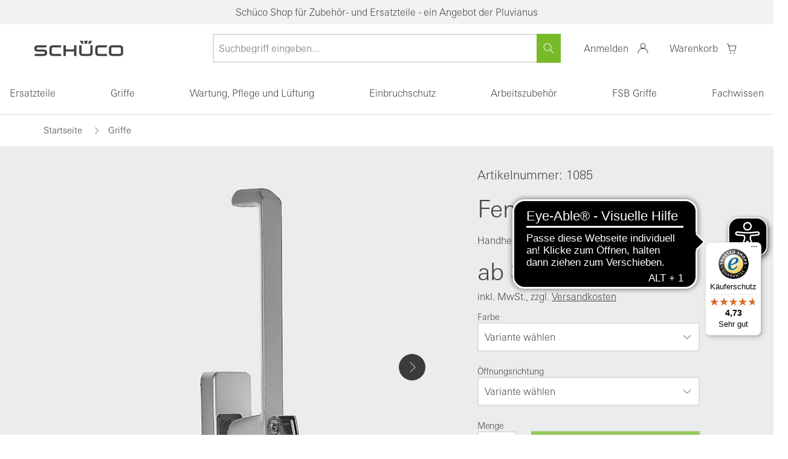

--- FILE ---
content_type: text/html; charset=UTF-8
request_url: https://de.shop.schueco.com/griffe/fenstergriff-sc-8.html
body_size: 346693
content:
<!DOCTYPE HTML>
<html lang="de"  >
<head>
                <meta http-equiv="X-UA-Compatible" content="IE=Edge"><meta name="viewport" id="Viewport"content="width=device-width, initial-scale=1, user-scalable=yes, viewport-fit=cover"><meta http-equiv="Content-Type" content="text/html; charset=UTF-8"><meta name="google-site-verification" content="q_st0Fuf75EkK_S6cVtzqdP4LxKU48JBCK0OaVu7wf0"/><title>Offizieller Schüco Shop - Deutschland | Fenstergriff | Offizieller Schüco Shop - Deutschland</title><meta name="robots" content="index, follow, noodp"/><meta name="description" content="Fenstergriff - Fenstergriff (Handhebel), abschließbar, DIN links oder rechts verwendbar, Royal S und AWS, Zur Betätigung für Falt-Schiebe-/ PASK-Anlagen Für Öffnungsrichtungen DIN links oder rechts ve"><meta name="keywords" content="fenstergriff, griffe, 277795, 247695, 277796, 247696, 277801, 247701, 277802, 247702, 277803, 247703, 277804, 247704"><meta property="og:site_name" content="https://de.shop.schueco.com/"><meta property="og:title" content="Offizieller Schüco Shop - Deutschland | Fenstergriff | Offizieller Schüco Shop - Deutschland"><meta property="og:description" content="Fenstergriff - Fenstergriff (Handhebel), abschließbar, DIN links oder rechts verwendbar, Royal S und AWS, Zur Betätigung für Falt-Schiebe-/ PASK-Anlagen Für Öffnungsrichtungen DIN links oder rechts ve"><meta property="og:type" content="product"><meta property="og:image" content="https://de.shop.schueco.com/out/pictures/generated/product/1/688_688_75/277795-1.jpg"><meta property="og:url" content="https://de.shop.schueco.com/sicherheit-alt/fenstergriff.html"><link rel="canonical" href="https://de.shop.schueco.com/sicherheit-alt/fenstergriff.html"><!-- iOS Homescreen Icon (version < 4.2)--><link rel="apple-touch-icon-precomposed" media="screen and (resolution: 163dpi)"href="https://de.shop.schueco.com/out/rocket/img/favicons/favicon-512x512.png"/><!-- iOS Homescreen Icon --><link rel="apple-touch-icon-precomposed"href="https://de.shop.schueco.com/out/rocket/img/favicons/favicon-512x512.png"/><!-- iPad Homescreen Icon (version < 4.2) --><link rel="apple-touch-icon-precomposed" media="screen and (resolution: 132dpi)"href="https://de.shop.schueco.com/out/rocket/img/favicons/favicon-512x512.png"/><!-- iPad Homescreen Icon --><link rel="apple-touch-icon-precomposed" sizes="72x72"href="https://de.shop.schueco.com/out/rocket/img/favicons/favicon-512x512.png"/><!-- iPhone 4 Homescreen Icon (version < 4.2) --><link rel="apple-touch-icon-precomposed" media="screen and (resolution: 326dpi)"href="https://de.shop.schueco.com/out/rocket/img/favicons/favicon-512x512.png"/><!-- iPhone 4 Homescreen Icon --><link rel="apple-touch-icon-precomposed" sizes="114x114"href="https://de.shop.schueco.com/out/rocket/img/favicons/favicon-512x512.png"/><!-- new iPad Homescreen Icon and iOS Version > 4.2 --><link rel="apple-touch-icon-precomposed" sizes="144x144"href="https://de.shop.schueco.com/out/rocket/img/favicons/favicon-512x512.png"/><!-- Windows 8 --><meta name="msapplication-TileColor" content="#FFFFFF"><!-- Kachel-Farbe --><meta name="msapplication-TileImage"content="https://de.shop.schueco.com/out/rocket/img/favicons/favicon-512x512.png"><!-- Fluid --><link rel="fluid-icon" href="https://de.shop.schueco.com/out/rocket/img/favicons/favicon-512x512.png"title="Offizieller Schüco Shop - Deutschland | Fenstergriff | Offizieller Schüco Shop - Deutschland"/><!-- Shortcut Icons --><link rel="shortcut icon" href="https://de.shop.schueco.com/out/rocket/img/favicons/favicon.ico?rand=1"type="image/x-icon"/><link rel="icon" href="https://de.shop.schueco.com/out/rocket/img/favicons/favicon-16x16.png" sizes="16x16"/><link rel="icon" href="https://de.shop.schueco.com/out/rocket/img/favicons/favicon-32x32.png" sizes="32x32"/><link rel="icon" href="https://de.shop.schueco.com/out/rocket/img/favicons/favicon-48x48.png" sizes="48x48"/><link rel="icon" href="https://de.shop.schueco.com/out/rocket/img/favicons/favicon-64x64.png" sizes="64x64"/><link rel="icon" href="https://de.shop.schueco.com/out/rocket/img/favicons/favicon-128x128.png" sizes="128x128"/><link rel="dns-prefetch" href="//stats.g.doubleclick.net"><link rel="dns-prefetch" href="//google-analytics.com"><link rel="dns-prefetch" href="//cdn.findologic.com"><link rel="dns-prefetch" href="//widgets.trustedshops.com"><!---link rel="preload" as="font" crossorigin="anonymous" href="/out/rocket/src/webfonts/univers-next-w06-bold-woff2-data.woff2"><link rel="preload" as="font" crossorigin="anonymous" href="/out/rocket/src/webfonts/univers-next-w06-light-woff2-data.woff2"><link rel="preload" as="font" crossorigin="anonymous" href="/out/rocket/src/webfonts/univers-next-w06-regular-woff2-data.woff2"><link rel="prefetch" as="script" href="/out/rocket/src/js/masonry.min.js"---><style type="text/css">@font-face{font-family:kmt-icons;font-display:swap;src:url([data-uri]) format("truetype");font-weight:400;font-style:normal}.kmt-icon{display:inline-block;vertical-align:middle;line-height:1;font-weight:400;font-style:normal;speak:none;text-decoration:inherit;text-transform:none;text-rendering:auto}.kmt-icon--amazon-pay:before{font-family:kmt-icons;content:"\f101"}.kmt-icon--analysis:before{font-family:kmt-icons;content:"\f102"}.kmt-icon--arrow-down:before{font-family:kmt-icons;content:"\f103"}.kmt-icon--arrow-left:before{font-family:kmt-icons;content:"\f104"}.kmt-icon--arrow-right:before{font-family:kmt-icons;content:"\f105"}.kmt-icon--arrow-up:before{font-family:kmt-icons;content:"\f106"}.kmt-icon--arrows-out:before{font-family:kmt-icons;content:"\f107"}.kmt-icon--at-symbol:before{font-family:kmt-icons;content:"\f108"}.kmt-icon--avatar:before{font-family:kmt-icons;content:"\f109"}.kmt-icon--bell:before{font-family:kmt-icons;content:"\f10a"}.kmt-icon--book-opened:before{font-family:kmt-icons;content:"\f10b"}.kmt-icon--broken-link:before{font-family:kmt-icons;content:"\f10c"}.kmt-icon--calendar:before{font-family:kmt-icons;content:"\f10d"}.kmt-icon--cart:before{font-family:kmt-icons;content:"\f10e"}.kmt-icon--chats:before{font-family:kmt-icons;content:"\f10f"}.kmt-icon--check-circle-o:before{font-family:kmt-icons;content:"\f110"}.kmt-icon--check:before{font-family:kmt-icons;content:"\f111"}.kmt-icon--chevron-down-underlined:before{font-family:kmt-icons;content:"\f112"}.kmt-icon--chevron-down:before{font-family:kmt-icons;content:"\f113"}.kmt-icon--chevron-left:before{font-family:kmt-icons;content:"\f114"}.kmt-icon--chevron-right:before{font-family:kmt-icons;content:"\f115"}.kmt-icon--chevron-up:before{font-family:kmt-icons;content:"\f116"}.kmt-icon--circle:before{font-family:kmt-icons;content:"\f117"}.kmt-icon--clipboard:before{font-family:kmt-icons;content:"\f118"}.kmt-icon--close:before{font-family:kmt-icons;content:"\f119"}.kmt-icon--closed-lock:before{font-family:kmt-icons;content:"\f11a"}.kmt-icon--credit-card-1:before{font-family:kmt-icons;content:"\f11b"}.kmt-icon--credit-card-2:before{font-family:kmt-icons;content:"\f11c"}.kmt-icon--dhl:before{font-family:kmt-icons;content:"\f11d"}.kmt-icon--dhl_gogreen:before{font-family:kmt-icons;content:"\f11e"}.kmt-icon--double-arrow:before{font-family:kmt-icons;content:"\f11f"}.kmt-icon--down-arrow:before{font-family:kmt-icons;content:"\f120"}.kmt-icon--dpd:before{font-family:kmt-icons;content:"\f121"}.kmt-icon--dummy:before{font-family:kmt-icons;content:"\f122"}.kmt-icon--email:before{font-family:kmt-icons;content:"\f123"}.kmt-icon--error:before{font-family:kmt-icons;content:"\f124"}.kmt-icon--eye:before{font-family:kmt-icons;content:"\f125"}.kmt-icon--facebook-circle:before{font-family:kmt-icons;content:"\f126"}.kmt-icon--facebook-outline:before{font-family:kmt-icons;content:"\f127"}.kmt-icon--facebook-square:before{font-family:kmt-icons;content:"\f128"}.kmt-icon--facebook:before{font-family:kmt-icons;content:"\f129"}.kmt-icon--fast-delivery:before{font-family:kmt-icons;content:"\f12a"}.kmt-icon--favorite-list:before{font-family:kmt-icons;content:"\f12b"}.kmt-icon--favorites:before{font-family:kmt-icons;content:"\f12c"}.kmt-icon--female-symbol:before{font-family:kmt-icons;content:"\f12d"}.kmt-icon--file:before{font-family:kmt-icons;content:"\f12e"}.kmt-icon--filter-configuration-2:before{font-family:kmt-icons;content:"\f12f"}.kmt-icon--filter-configuration:before{font-family:kmt-icons;content:"\f130"}.kmt-icon--filter:before{font-family:kmt-icons;content:"\f131"}.kmt-icon--flag-rectangle:before{font-family:kmt-icons;content:"\f132"}.kmt-icon--free-return:before{font-family:kmt-icons;content:"\f133"}.kmt-icon--giro-pay:before{font-family:kmt-icons;content:"\f134"}.kmt-icon--gls:before{font-family:kmt-icons;content:"\f135"}.kmt-icon--halt:before{font-family:kmt-icons;content:"\f136"}.kmt-icon--headset:before{font-family:kmt-icons;content:"\f137"}.kmt-icon--heart-full:before{font-family:kmt-icons;content:"\f138"}.kmt-icon--heart:before{font-family:kmt-icons;content:"\f139"}.kmt-icon--hermes:before{font-family:kmt-icons;content:"\f13a"}.kmt-icon--home:before{font-family:kmt-icons;content:"\f13b"}.kmt-icon--ideal:before{font-family:kmt-icons;content:"\f13c"}.kmt-icon--information:before{font-family:kmt-icons;content:"\f13d"}.kmt-icon--instagram-circle:before{font-family:kmt-icons;content:"\f13e"}.kmt-icon--instagram-outline:before{font-family:kmt-icons;content:"\f13f"}.kmt-icon--instagram-square:before{font-family:kmt-icons;content:"\f140"}.kmt-icon--instagram:before{font-family:kmt-icons;content:"\f141"}.kmt-icon--klarna:before{font-family:kmt-icons;content:"\f142"}.kmt-icon--lifebelt:before{font-family:kmt-icons;content:"\f143"}.kmt-icon--linkedin-circle:before{font-family:kmt-icons;content:"\f144"}.kmt-icon--linkedin-outline:before{font-family:kmt-icons;content:"\f145"}.kmt-icon--linkedin-square:before{font-family:kmt-icons;content:"\f146"}.kmt-icon--linkedin:before{font-family:kmt-icons;content:"\f147"}.kmt-icon--location-2:before{font-family:kmt-icons;content:"\f148"}.kmt-icon--location:before{font-family:kmt-icons;content:"\f149"}.kmt-icon--logo:before{font-family:kmt-icons;content:"\f14a"}.kmt-icon--maestro:before{font-family:kmt-icons;content:"\f14b"}.kmt-icon--male-symbol:before{font-family:kmt-icons;content:"\f14c"}.kmt-icon--map-pin:before{font-family:kmt-icons;content:"\f14d"}.kmt-icon--map-pins:before{font-family:kmt-icons;content:"\f14e"}.kmt-icon--marketing:before{font-family:kmt-icons;content:"\f14f"}.kmt-icon--mastercard-2:before{font-family:kmt-icons;content:"\f150"}.kmt-icon--mastercard-white:before{font-family:kmt-icons;content:"\f151"}.kmt-icon--mastercard:before{font-family:kmt-icons;content:"\f152"}.kmt-icon--menu-hamburger:before{font-family:kmt-icons;content:"\f153"}.kmt-icon--minus:before{font-family:kmt-icons;content:"\f154"}.kmt-icon--more:before{font-family:kmt-icons;content:"\f155"}.kmt-icon--mouse:before{font-family:kmt-icons;content:"\f156"}.kmt-icon--nachnahme:before{font-family:kmt-icons;content:"\f157"}.kmt-icon--notebook:before{font-family:kmt-icons;content:"\f158"}.kmt-icon--padlock-closed-2:before{font-family:kmt-icons;content:"\f159"}.kmt-icon--pause:before{font-family:kmt-icons;content:"\f15a"}.kmt-icon--paydirekt:before{font-family:kmt-icons;content:"\f15b"}.kmt-icon--paypal-2:before{font-family:kmt-icons;content:"\f15c"}.kmt-icon--paypal-white:before{font-family:kmt-icons;content:"\f15d"}.kmt-icon--paypal:before{font-family:kmt-icons;content:"\f15e"}.kmt-icon--pencil:before{font-family:kmt-icons;content:"\f15f"}.kmt-icon--percent-symbol:before{font-family:kmt-icons;content:"\f160"}.kmt-icon--phone-chat:before{font-family:kmt-icons;content:"\f161"}.kmt-icon--phone:before{font-family:kmt-icons;content:"\f162"}.kmt-icon--pinterest-circle:before{font-family:kmt-icons;content:"\f163"}.kmt-icon--pinterest-outline:before{font-family:kmt-icons;content:"\f164"}.kmt-icon--pinterest-square:before{font-family:kmt-icons;content:"\f165"}.kmt-icon--pinterest:before{font-family:kmt-icons;content:"\f166"}.kmt-icon--play:before{font-family:kmt-icons;content:"\f167"}.kmt-icon--plus:before{font-family:kmt-icons;content:"\f168"}.kmt-icon--preferences:before{font-family:kmt-icons;content:"\f169"}.kmt-icon--printer:before{font-family:kmt-icons;content:"\f16a"}.kmt-icon--question-mark:before{font-family:kmt-icons;content:"\f16b"}.kmt-icon--quote:before{font-family:kmt-icons;content:"\f16c"}.kmt-icon--ratepay:before{font-family:kmt-icons;content:"\f16d"}.kmt-icon--rechnung:before{font-family:kmt-icons;content:"\f16e"}.kmt-icon--reply:before{font-family:kmt-icons;content:"\f16f"}.kmt-icon--return-store:before{font-family:kmt-icons;content:"\f170"}.kmt-icon--search:before{font-family:kmt-icons;content:"\f171"}.kmt-icon--sepa-white:before{font-family:kmt-icons;content:"\f172"}.kmt-icon--sepa:before{font-family:kmt-icons;content:"\f173"}.kmt-icon--settings:before{font-family:kmt-icons;content:"\f174"}.kmt-icon--share:before{font-family:kmt-icons;content:"\f175"}.kmt-icon--shield-cross:before{font-family:kmt-icons;content:"\f176"}.kmt-icon--shield:before{font-family:kmt-icons;content:"\f177"}.kmt-icon--shipping-box:before{font-family:kmt-icons;content:"\f178"}.kmt-icon--shop-bag-2:before{font-family:kmt-icons;content:"\f179"}.kmt-icon--shop-bag-3:before{font-family:kmt-icons;content:"\f17a"}.kmt-icon--shop-bag:before{font-family:kmt-icons;content:"\f17b"}.kmt-icon--sofortueberweisung:before{font-family:kmt-icons;content:"\f17c"}.kmt-icon--star-half:before{font-family:kmt-icons;content:"\f17d"}.kmt-icon--star-outline:before{font-family:kmt-icons;content:"\f17e"}.kmt-icon--star:before{font-family:kmt-icons;content:"\f17f"}.kmt-icon--telephone-signal:before{font-family:kmt-icons;content:"\f180"}.kmt-icon--telephone:before{font-family:kmt-icons;content:"\f181"}.kmt-icon--time-24hours:before{font-family:kmt-icons;content:"\f182"}.kmt-icon--time:before{font-family:kmt-icons;content:"\f183"}.kmt-icon--top-charts:before{font-family:kmt-icons;content:"\f184"}.kmt-icon--trash:before{font-family:kmt-icons;content:"\f185"}.kmt-icon--truck:before{font-family:kmt-icons;content:"\f186"}.kmt-icon--trusted-shops:before{font-family:kmt-icons;content:"\f187"}.kmt-icon--twitter-circle:before{font-family:kmt-icons;content:"\f188"}.kmt-icon--twitter-outline:before{font-family:kmt-icons;content:"\f189"}.kmt-icon--twitter-square:before{font-family:kmt-icons;content:"\f18a"}.kmt-icon--twitter:before{font-family:kmt-icons;content:"\f18b"}.kmt-icon--ups:before{font-family:kmt-icons;content:"\f18c"}.kmt-icon--user-2:before{font-family:kmt-icons;content:"\f18d"}.kmt-icon--user-chat:before{font-family:kmt-icons;content:"\f18e"}.kmt-icon--user:before{font-family:kmt-icons;content:"\f18f"}.kmt-icon--video:before{font-family:kmt-icons;content:"\f190"}.kmt-icon--visa-2:before{font-family:kmt-icons;content:"\f191"}.kmt-icon--visa-white:before{font-family:kmt-icons;content:"\f192"}.kmt-icon--visa:before{font-family:kmt-icons;content:"\f193"}.kmt-icon--vorkasse-de-white:before{font-family:kmt-icons;content:"\f194"}.kmt-icon--vorkasse-de:before{font-family:kmt-icons;content:"\f195"}.kmt-icon--vorkasse-fr-white:before{font-family:kmt-icons;content:"\f196"}.kmt-icon--vorkasse-fr:before{font-family:kmt-icons;content:"\f197"}.kmt-icon--vorkasse-fr_FR-white:before{font-family:kmt-icons;content:"\f198"}.kmt-icon--vorkasse-fr_FR:before{font-family:kmt-icons;content:"\f199"}.kmt-icon--vorkasse-nl-white:before{font-family:kmt-icons;content:"\f19a"}.kmt-icon--vorkasse-nl:before{font-family:kmt-icons;content:"\f19b"}.kmt-icon--vorkasse-white:before{font-family:kmt-icons;content:"\f19c"}.kmt-icon--vorkasse:before{font-family:kmt-icons;content:"\f19d"}.kmt-icon--warning-danger:before{font-family:kmt-icons;content:"\f19e"}.kmt-icon--warning:before{font-family:kmt-icons;content:"\f19f"}.kmt-icon--xing-circle:before{font-family:kmt-icons;content:"\f1a0"}.kmt-icon--xing-outline:before{font-family:kmt-icons;content:"\f1a1"}.kmt-icon--xing-square:before{font-family:kmt-icons;content:"\f1a2"}.kmt-icon--xing:before{font-family:kmt-icons;content:"\f1a3"}.kmt-icon--youtube-circle:before{font-family:kmt-icons;content:"\f1a4"}.kmt-icon--youtube-outline:before{font-family:kmt-icons;content:"\f1a5"}.kmt-icon--youtube-square:before{font-family:kmt-icons;content:"\f1a6"}.kmt-icon--youtube:before{font-family:kmt-icons;content:"\f1a7"}@font-face{font-family:kmt-icons-new;font-display:swap;src:url([data-uri]) format("truetype");font-weight:400;font-style:normal}.kmt-icon-new{display:inline-block;vertical-align:middle;line-height:1;font-weight:400;font-style:normal;speak:none;text-decoration:inherit;text-transform:none;text-rendering:auto}.kmt-icon-new--chevron_down_dropdown_24:before{font-family:kmt-icons-new;content:"\f101"}.kmt-icon-new--chevron_up_dropdown_24:before{font-family:kmt-icons-new;content:"\f102"}.kmt-icon-new--filiale_24:before{font-family:kmt-icons-new;content:"\f103"}.kmt-icon-new--kundenkonto_24:before{font-family:kmt-icons-new;content:"\f104"}.kmt-icon-new--merkliste_outline_24:before{font-family:kmt-icons-new;content:"\f105"}.kmt-icon-new--search_24:before{font-family:kmt-icons-new;content:"\f106"}.kmt-icon-new--vergleichen_24:before{font-family:kmt-icons-new;content:"\f107"}.kmt-icon-new--warenkorb_24:before{font-family:kmt-icons-new;content:"\f108"}.kmt-sprite:before{content:" ";display:block;overflow:hidden;background-repeat:no-repeat;background-image:url(/out/rocket/src/sprite/spritesheet.png);background-size:318px 308px}.kmt-sprite--amazonpay,.kmt-sprite--amazonpay:before{background-position:-160px -24px;width:74px;height:42px}.kmt-sprite--dhl,.kmt-sprite--dhl:before{background-position:-234px -24px;width:74px;height:42px}.kmt-sprite--dpd,.kmt-sprite--dpd:before{background-position:-88px -244px;width:56px;height:24px}.kmt-sprite--facebook,.kmt-sprite--facebook:before{background-position:0 -268px;width:40px;height:40px}.kmt-sprite--finanzierung,.kmt-sprite--finanzierung:before{background-position:-160px -66px;width:74px;height:42px}.kmt-sprite--giropay,.kmt-sprite--giropay:before{background-position:-234px -66px;width:74px;height:42px}.kmt-sprite--gls,.kmt-sprite--gls:before{background-position:-160px -108px;width:74px;height:42px}.kmt-sprite--google-trustedshop,.kmt-sprite--google-trustedshop:before{background-position:0 0;width:80px;height:80px}.kmt-sprite--hermes,.kmt-sprite--hermes:before{background-position:-160px 0;width:158px;height:24px}.kmt-sprite--ids,.kmt-sprite--ids:before{background-position:-234px -108px;width:74px;height:42px}.kmt-sprite--instagram,.kmt-sprite--instagram:before{background-position:-40px -268px;width:40px;height:40px}.kmt-sprite--klarna,.kmt-sprite--klarna:before{background-position:-80px -80px;width:74px;height:42px}.kmt-sprite--leasing,.kmt-sprite--leasing:before{background-position:0 -160px;width:74px;height:42px}.kmt-sprite--likedin,.kmt-sprite--likedin:before{background-position:-80px -268px;width:40px;height:40px}.kmt-sprite--mastercard,.kmt-sprite--mastercard:before{background-position:-74px -160px;width:74px;height:42px}.kmt-sprite--nachname,.kmt-sprite--nachname:before{background-position:-222px -202px;width:88px;height:24px}.kmt-sprite--paydirekt,.kmt-sprite--paydirekt:before{background-position:-148px -160px;width:74px;height:42px}.kmt-sprite--paypal,.kmt-sprite--paypal:before{background-position:-222px -160px;width:74px;height:42px}.kmt-sprite--rechnung,.kmt-sprite--rechnung:before{background-position:0 -244px;width:88px;height:24px}.kmt-sprite--sofort-ueberseisung,.kmt-sprite--sofort-ueberseisung:before{background-position:-80px -122px;width:78px;height:24px}.kmt-sprite--sofort_ueberweisung,.kmt-sprite--sofort_ueberweisung:before{background-position:0 -202px;width:74px;height:42px}.kmt-sprite--ssl-datensicherheit,.kmt-sprite--ssl-datensicherheit:before{background-position:-80px 0;width:80px;height:80px}.kmt-sprite--trustedshops,.kmt-sprite--trustedshops:before{background-position:0 -80px;width:80px;height:80px}.kmt-sprite--twitter,.kmt-sprite--twitter:before{background-position:-120px -268px;width:40px;height:40px}.kmt-sprite--ups,.kmt-sprite--ups:before{background-position:-280px -268px;width:34px;height:40px}.kmt-sprite--visa,.kmt-sprite--visa:before{background-position:-74px -202px;width:74px;height:42px}.kmt-sprite--vorkasse,.kmt-sprite--vorkasse:before{background-position:-148px -202px;width:74px;height:42px}.kmt-sprite--wordpress,.kmt-sprite--wordpress:before{background-position:-160px -268px;width:40px;height:40px}.kmt-sprite--xing,.kmt-sprite--xing:before{background-position:-200px -268px;width:40px;height:40px}.kmt-sprite--youtube,.kmt-sprite--youtube:before{background-position:-240px -268px;width:40px;height:40px}@media only screen and (-webkit-min-device-pixel-ratio:2),only screen and (min-resolution:2dppx),only screen and (min-resolution:192dpi){.kmt-sprite:before{background-image:url(/out/rocket/src/sprite/spritesheet@2x.png)}}</style><link rel="stylesheet" type="text/css" href="/out/rocket/src/css/main.css" />

    <link rel="stylesheet" type="text/css" href="/out/rocket/src/js/vendor-index~start~alist~details.12bcb2518b06d9ddc3e4.css">

    <link rel="stylesheet" type="text/css" href="/out/rocket/src/js/vendor-index~alist~details.e3f8621f3498fb9699e2.css">

    <link rel="stylesheet" type="text/css" href="/out/rocket/src/js/590.948c0460d3ee372debe2.css">

    <link rel="stylesheet" type="text/css" href="/out/rocket/src/js/details.3237b2d037a9ee75c81a.css">
    
<script>!function(a){var b=/iPhone/i,c=/iPod/i,d=/iPad/i,e=/(?=.*\bAndroid\b)(?=.*\bMobile\b)/i,f=/Android/i,g=/(?=.*\bAndroid\b)(?=.*\bSD4930UR\b)/i,h=/(?=.*\bAndroid\b)(?=.*\b(?:KFOT|KFTT|KFJWI|KFJWA|KFSOWI|KFTHWI|KFTHWA|KFAPWI|KFAPWA|KFARWI|KFASWI|KFSAWI|KFSAWA)\b)/i,i=/IEMobile/i,j=/(?=.*\bWindows\b)(?=.*\bARM\b)/i,k=/BlackBerry/i,l=/BB10/i,m=/Opera Mini/i,n=/(CriOS|Chrome)(?=.*\bMobile\b)/i,o=/(?=.*\bFirefox\b)(?=.*\bMobile\b)/i,p=new RegExp("(?:Nexus 7|BNTV250|Kindle Fire|Silk|GT-P1000)","i"),q=function(a,b){return a.test(b)},r=function(a){var r=a||navigator.userAgent,s=r.split("[FBAN");return"undefined"!=typeof s[1]&&(r=s[0]),this.apple={phone:q(b,r),ipod:q(c,r),tablet:!q(b,r)&&q(d,r),device:q(b,r)||q(c,r)||q(d,r)},this.amazon={phone:q(g,r),tablet:!q(g,r)&&q(h,r),device:q(g,r)||q(h,r)},this.android={phone:q(g,r)||q(e,r),tablet:!q(g,r)&&!q(e,r)&&(q(h,r)||q(f,r)),device:q(g,r)||q(h,r)||q(e,r)||q(f,r)},this.windows={phone:q(i,r),tablet:q(j,r),device:q(i,r)||q(j,r)},this.other={blackberry:q(k,r),blackberry10:q(l,r),opera:q(m,r),firefox:q(o,r),chrome:q(n,r),device:q(k,r)||q(l,r)||q(m,r)||q(o,r)||q(n,r)},this.seven_inch=q(p,r),this.any=this.apple.device||this.android.device||this.windows.device||this.other.device||this.seven_inch,this.phone=this.apple.phone||this.android.phone||this.windows.phone,this.tablet=this.apple.tablet||this.android.tablet||this.windows.tablet,"undefined"==typeof window?this:void 0},s=function(){var a=new r;return a.Class=r,a};"undefined"!=typeof module&&module.exports&&"undefined"==typeof window?module.exports=r:"undefined"!=typeof module&&module.exports&&"undefined"!=typeof window?module.exports=s():"function"==typeof define&&define.amd?define("isMobile",[],a.isMobile=s()):a.isMobile=s()}(this);</script><!-- Google Tag Manager --><script>dataLayer = [];dataLayer.push({'googleConversionActive':1,'googleCommerceActive':1,'gaActive':1});dataLayer.push({'pageCategory' : 'details','visitorExistingCustomer' : '0',});dataLayer.push({'productNumber' : '4386268d3c6ab17ff6d8e6228f971a00','productName' : 'Fenstergriff','productCategory' : 'Griffe'});var detailsProduct = {'id': '4386268d3c6ab17ff6d8e6228f971a00','name': 'Fenstergriff','variant': '','price': '0','brand': 'Schüco International KG','category': 'Griffe'};dataLayer.push({'ecommerce': {'currencyCode': 'EUR','detail': {'actionField': {'list':'_Sicherheit'},'products': detailsProduct}}});(function(w,d,s,l,i){w[l]=w[l]||[];w[l].push({'gtm.start':new Date().getTime(),event:'gtm.js'});var f=d.getElementsByTagName(s)[0],j=d.createElement(s),dl=l!='dataLayer'?'&l='+l:'';j.async=true;j.src='//www.googletagmanager.com/gtm.js?id='+i+dl;f.parentNode.insertBefore(j,f);})(window,document,'script','dataLayer','GTM-NJR7CM53');</script><script async src="https://cdn.eye-able.com/configs/de.shop.schueco.com.js"></script><script async src="https://cdn.eye-able.com/public/js/eyeAble.js"></script>

        <link rel="stylesheet" type="text/css" href="https://de.shop.schueco.com/modules/osc/paypal/out/src/css/paypal.min.css" />

</head>
  <!-- OXID eShop Enterprise Edition, Version 6, Shopping Cart System (c) OXID eSales AG 2003 - 2026 - https://www.oxid-esales.com -->

<body data-init="kmt-default" class="kmt-controller--details
        kmt-mode--productive                "
         style="background:#FFFFFF;" >









    
        
                    

                    
                
                <div class="kmt-notificationbar kmt-gray-color--light">
                    <p class="kmt-notificationbar-content">
                                                    Schüco Shop für Zubehör- und Ersatzteile - ein Angebot der Pluvianus
                                                                    </p>
                </div>

                
                
<header class="kmt-header" data-init="kmt-header">
    <div class="kmt-header-inner">
        <span class="kmt-mainnavigation-handler"><span></span></span>

        
            <a class="kmt-header-logo kmt-logo"
   href="https://de.shop.schueco.com/index.php?force_sid=89biarr9bf2u3n37uv62lue85s&amp;"
   title="Offizieller Schüco Shop - Deutschland">
                            </a>        

        
            <nav class="kmt-header-metanavigation kmt-metanavigation">
    <div class="kmt-metanavigation-item kmt-metanavigation-item--search" data-init="kmt-search">
        
            <form class="kmt-search" action="https://de.shop.schueco.com/index.php?force_sid=89biarr9bf2u3n37uv62lue85s&amp;" method="get" name="search">
            <div class="h3 kmt-search-headline">
                <button type="reset" class="kmt-search-close">
                    <i></i>
                    <span>Suchen schließen</span>
                </button>
                <span>Wonach suchen Sie?</span>
            </div>
            <div class="kmt-search-hidden">
                <input type="hidden" name="stoken" value="E55C1AD9" /><input type="hidden" name="force_sid" value="89biarr9bf2u3n37uv62lue85s" />
<input type="hidden" name="lang" value="0" />
                                                <input type="hidden" name="cl" value="search">
            </div>

            
                <div class="kmt-search-fieldset" data-init="kmt-suggest">

                    
                                                <input class="kmt-search-param kmt-input"
                               type="text"
                               id="searchParam"
                               name="searchparam"
                               placeholder="Suchbegriff eingeben..."
                               value="">
                    

                    <button type="reset" class="kmt-search-close" aria-label="Suchen schließen">
                        <i></i>
                        <span>Suchen schließen</span>
                    </button>

                    
                        <button type="submit" class="kmt-search-submit" aria-label="Suchen">
                            <i></i>
                            <span>Suchen</span>
                        </button>
                    
                </div>
            

                                            <div class="kmt-search-suggestions" id="suggestLayer"></div>
                    </form>
            <div class="kmt-metanavigation-btn kmt-metabtn kmt-metabtn--search">
            <div class="kmt-metabtn-icon">
            </div>
            <span class="kmt-metabtn-title">Suche</span>
        </div>
    </div>

    
                
    

    
                
    

    
                                            <div class="kmt-metanavigation-item kmt-metanavigation-item--user">
    <a class="kmt-metanavigation-btn kmt-metabtn kmt-metabtn--user "
       title="Mein Konto"
                    href="#loginBoxModal"
            data-init="kmt-modal"
        >

        
        <span class="kmt-metabtn-title">
                Anmelden
            </span>
            <div class="kmt-metabtn-icon">
            </div>
        
    </a>
    </div>
    

    
                                            <div class="kmt-metanavigation-item kmt-metanavigation-item--shoppingcart">
    <a class="kmt-metanavigation-btn kmt-metabtn kmt-metabtn--shoppingcart"
       href="https://de.shop.schueco.com/warenkorb/?force_sid=89biarr9bf2u3n37uv62lue85s"
       title="Warenkorb">

        
            <span class="kmt-metabtn-title">
                Warenkorb
            </span>
            <div class="kmt-metabtn-icon">
                            </div>
        
    </a>
    
        

            

        
    
    
</div>
            
</nav>        
    </div>

    
        <nav class="kmt-header-mainnavigation kmt-mainnavigation kmt-mainnavigation--level-1 dropdown" data-init="kmt-mainnavigation">
            <div class="kmt-mainnavigation-header">
                <span class="kmt-mainnavigation-header-handler"></span>
                <nav class="kmt-metanavigation">
                                            <a href="https://de.shop.schueco.com/mein-konto/?force_sid=89biarr9bf2u3n37uv62lue85s" class="kmt-metanavigation-item kmt-metanavigation-item--icon-avatar kmt-metanavigation-item--valign-horizontal">Willkommen</a>
                                    </nav>
            </div>
            <div class="kmt-mainnavigation-overflow">
                <div class="kmt-mainnavigation-breadcrumb">
                    <a href="/" class="kmt-mainnavigation-breadcrumb-home kmt-icon kmt-icon--house"></a>
                </div>
                <div class="kmt-mainnavigation-inner kmt-mainnavigation-inner--level-1">
                    <ul id="navigation" class="kmt-mainnavigation-list kmt-mainnavigation-list--level-1">
                                                
                                    
                                    
                <li class="kmt-mainnavigation-item kmt-mainnavigation-item--level-1 " data-expandable>
            <a href="https://de.shop.schueco.com/ersatzteile/" target="_self"><span>Ersatzteile</span></a>

                            <nav class="kmt-mainnavigation kmt-mainnavigation--level-2">
                    <div class="kmt-mainnavigation-inner kmt-mainnavigation-inner--level-2">
                        <div class="kmt-mainnavigation-controls">
                            <a class="kmt-mainnavigation-controls-closer" data-close href="#">
                                Zurück
                            </a>
                        </div>
                        <div class="kmt-mainnavigation-header kmt-mainnavigation-header--level-2">
                            <a href="https://de.shop.schueco.com/ersatzteile/">Alle Ersatzteile</a>
                        </div>
                        <ul class="kmt-mainnavigation-list kmt-mainnavigation-list--level-2">
        
        
            
    
    
        

        
    
    <li class="kmt-mainnavigation-item kmt-mainnavigation-item--level-2   "  data-expandable >
        <a href="https://de.shop.schueco.com/ersatzteile/fenster-ersatzteile/">
            Fenster Ersatzteile
        </a>
                <div class="kmt-mainnavigation-image-wrapper">
            
            
                                                <div class="kmt-mainnavigation-image">
                <a href="https://de.shop.schueco.com/ersatzteile/fenster-ersatzteile/" title="Fenster Ersatzteile">
                    <picture class="kmt-responsiveimage" data-init="kmt-responsiveimage" data-option-kmt-responsiveimage-preventresize="true">
                        <img src="https://de.shop.schueco.com/out/pictures/generated/category/promo_icon/688_688_75/fenster_navi_final.jpg" title="Fenster Ersatzteile" alt="Kategorie Fenster Ersatzteile">
                    </picture>
                </a>
            </div>
                    </div>
                <nav class="kmt-mainnavigation kmt-mainnavigation--level-3">
            <div class="kmt-mainnavigation-inner kmt-mainnavigation-inner--level-3">
                <div class="kmt-mainnavigation-controls">
                    <a class="kmt-mainnavigation-controls-closer" data-close href="#">
                        Zurück
                    </a>
                </div>
                <div class="kmt-mainnavigation-header kmt-mainnavigation-header--level-3">
                    <a href="https://de.shop.schueco.com/ersatzteile/fenster-ersatzteile/">Alle Fenster Ersatzteile</a>
                </div>
                    <ul class="kmt-mainnavigation-list kmt-mainnavigation-list--level-3">
                        

        
        
                        
        <li class="kmt-mainnavigation-item kmt-mainnavigation-item--level-3 ">
            <a class="" href="https://de.shop.schueco.com/ersatzteile/fenster-ersatzteile/drehbaender/">Drehbänder</a>
        </li>

                                        

        
        
                        
        <li class="kmt-mainnavigation-item kmt-mainnavigation-item--level-3 ">
            <a class="" href="https://de.shop.schueco.com/ersatzteile/fenster-ersatzteile/ecklager/">Ecklager</a>
        </li>

                                        

        
        
                        
        <li class="kmt-mainnavigation-item kmt-mainnavigation-item--level-3 ">
            <a class="" href="https://de.shop.schueco.com/ersatzteile/fenster-ersatzteile/eckumlenkungen/">Eckumlenkungen</a>
        </li>

                                                        

        
        
                        
        <li class="kmt-mainnavigation-item kmt-mainnavigation-item--level-3 ">
            <a class="" href="https://de.shop.schueco.com/ersatzteile/fenster-ersatzteile/mittenverriegelungen/">Mittenverriegelungen</a>
        </li>

                                        

        
        
                        
        <li class="kmt-mainnavigation-item kmt-mainnavigation-item--level-3 ">
            <a class="" href="https://de.shop.schueco.com/ersatzteile/fenster-ersatzteile/riegelstangen/">Riegelstangen</a>
        </li>

                                        

        
        
                        
        <li class="kmt-mainnavigation-item kmt-mainnavigation-item--level-3 ">
            <a class="" href="https://de.shop.schueco.com/ersatzteile/fenster-ersatzteile/riegelstuecke-fingerriegel/">Riegelstücke + Fingerriegel</a>
        </li>

                                        

        
        
                        
        <li class="kmt-mainnavigation-item kmt-mainnavigation-item--level-3 ">
            <a class="" href="https://de.shop.schueco.com/ersatzteile/fenster-ersatzteile/scheren-scherenlager/">Scheren + Scherenlager</a>
        </li>

                                        

        
        
                        
        <li class="kmt-mainnavigation-item kmt-mainnavigation-item--level-3 ">
            <a class="" href="https://de.shop.schueco.com/ersatzteile/fenster-ersatzteile/schliessrollen/">Schließrollen</a>
        </li>

                                        

        
        
                        
        <li class="kmt-mainnavigation-item kmt-mainnavigation-item--level-3 ">
            <a class="" href="https://de.shop.schueco.com/ersatzteile/fenster-ersatzteile/schliesszapfen/">Schließzapfen</a>
        </li>

                                                        

        
        
                        
        <li class="kmt-mainnavigation-item kmt-mainnavigation-item--level-3 ">
            <a class="" href="https://de.shop.schueco.com/ersatzteile/fenster-ersatzteile/auflaufboecke/">Auflaufböcke</a>
        </li>

                                        

        
        
                        
        <li class="kmt-mainnavigation-item kmt-mainnavigation-item--level-3 ">
            <a class="" href="https://de.shop.schueco.com/ersatzteile/fenster-ersatzteile/kammergetriebe/">Kammergetriebe</a>
        </li>

                                        

        
        
                        
        <li class="kmt-mainnavigation-item kmt-mainnavigation-item--level-3 ">
            <a class="" href="https://de.shop.schueco.com/ersatzteile/fenster-ersatzteile/fensterdichtungen/">Fensterdichtungen</a>
        </li>

                                        

        
        
                        
        <li class="kmt-mainnavigation-item kmt-mainnavigation-item--level-3 ">
            <a class="" href="https://de.shop.schueco.com/ersatzteile/fenster-ersatzteile/wasserschlitzkappen/">Wasserschlitzkappen</a>
        </li>

                                    </ul>
    
            </div>
        </nav>
            </li>
    
        
        
            
    
    
        

        
    
    <li class="kmt-mainnavigation-item kmt-mainnavigation-item--level-2   "  data-expandable >
        <a href="https://de.shop.schueco.com/ersatzteile/tueren-ersatzteile/">
            Türen Ersatzteile
        </a>
                <div class="kmt-mainnavigation-image-wrapper">
            
            
                                                <div class="kmt-mainnavigation-image">
                <a href="https://de.shop.schueco.com/ersatzteile/tueren-ersatzteile/" title="Türen Ersatzteile">
                    <picture class="kmt-responsiveimage" data-init="kmt-responsiveimage" data-option-kmt-responsiveimage-preventresize="true">
                        <img src="https://de.shop.schueco.com/out/pictures/generated/category/promo_icon/688_688_75/tuer_navi_final(1).jpg" title="Türen Ersatzteile" alt="Kategorie Türen Ersatzteile">
                    </picture>
                </a>
            </div>
                    </div>
                <nav class="kmt-mainnavigation kmt-mainnavigation--level-3">
            <div class="kmt-mainnavigation-inner kmt-mainnavigation-inner--level-3">
                <div class="kmt-mainnavigation-controls">
                    <a class="kmt-mainnavigation-controls-closer" data-close href="#">
                        Zurück
                    </a>
                </div>
                <div class="kmt-mainnavigation-header kmt-mainnavigation-header--level-3">
                    <a href="https://de.shop.schueco.com/ersatzteile/tueren-ersatzteile/">Alle Türen Ersatzteile</a>
                </div>
                    <ul class="kmt-mainnavigation-list kmt-mainnavigation-list--level-3">
                        

        
        
                        
        <li class="kmt-mainnavigation-item kmt-mainnavigation-item--level-3 ">
            <a class="" href="https://de.shop.schueco.com/ersatzteile/tueren-ersatzteile/schliessbleche/">Schließbleche</a>
        </li>

                                        

        
        
                        
        <li class="kmt-mainnavigation-item kmt-mainnavigation-item--level-3 ">
            <a class="" href="https://de.shop.schueco.com/ersatzteile/tueren-ersatzteile/schliessplatten/">Schließplatten</a>
        </li>

                                        

        
        
                        
        <li class="kmt-mainnavigation-item kmt-mainnavigation-item--level-3 ">
            <a class="" href="https://de.shop.schueco.com/ersatzteile/tueren-ersatzteile/schloesser/">Schlösser</a>
        </li>

                                        

        
        
                        
        <li class="kmt-mainnavigation-item kmt-mainnavigation-item--level-3 ">
            <a class="" href="https://de.shop.schueco.com/ersatzteile/tueren-ersatzteile/tuerbaender/">Türbänder</a>
        </li>

                                        

        
        
                        
        <li class="kmt-mainnavigation-item kmt-mainnavigation-item--level-3 ">
            <a class="" href="https://de.shop.schueco.com/ersatzteile/tueren-ersatzteile/tuerdichtungen/">Türdichtungen</a>
        </li>

                                        

        
        
                        
        <li class="kmt-mainnavigation-item kmt-mainnavigation-item--level-3 ">
            <a class="" href="https://de.shop.schueco.com/ersatzteile/tueren-ersatzteile/zubehoer-tueren/">Zubehör Türen</a>
        </li>

                                                    </ul>
    
            </div>
        </nav>
            </li>
    
        
        
    
    
    
        

        
    
    <li class="kmt-mainnavigation-item kmt-mainnavigation-item--level-2   "  data-expandable >
        <a href="https://de.shop.schueco.com/ersatzteile/balkontuer-ersatzteile/">
            Balkontür Ersatzteile
        </a>
                <div class="kmt-mainnavigation-image-wrapper">
            
            
                                                <div class="kmt-mainnavigation-image">
                <a href="https://de.shop.schueco.com/ersatzteile/balkontuer-ersatzteile/" title="Balkontür Ersatzteile">
                    <picture class="kmt-responsiveimage" data-init="kmt-responsiveimage" data-option-kmt-responsiveimage-preventresize="true">
                        <img src="https://de.shop.schueco.com/out/pictures/generated/category/promo_icon/688_688_75/balkon_navi_final(1).jpg" title="Balkontür Ersatzteile" alt="Kategorie Balkontür Ersatzteile">
                    </picture>
                </a>
            </div>
                    </div>
                <nav class="kmt-mainnavigation kmt-mainnavigation--level-3">
            <div class="kmt-mainnavigation-inner kmt-mainnavigation-inner--level-3">
                <div class="kmt-mainnavigation-controls">
                    <a class="kmt-mainnavigation-controls-closer" data-close href="#">
                        Zurück
                    </a>
                </div>
                <div class="kmt-mainnavigation-header kmt-mainnavigation-header--level-3">
                    <a href="https://de.shop.schueco.com/ersatzteile/balkontuer-ersatzteile/">Alle Balkontür Ersatzteile</a>
                </div>
                    <ul class="kmt-mainnavigation-list kmt-mainnavigation-list--level-3">
                        

        
        
                        
        <li class="kmt-mainnavigation-item kmt-mainnavigation-item--level-3 ">
            <a class="" href="https://de.shop.schueco.com/ersatzteile/balkontuer-ersatzteile/balkontuergriffe/">Balkontürgriffe</a>
        </li>

                                        

        
        
                        
        <li class="kmt-mainnavigation-item kmt-mainnavigation-item--level-3 ">
            <a class="" href="https://de.shop.schueco.com/ersatzteile/balkontuer-ersatzteile/balkontuerschnaepper/">Balkontürschnäpper</a>
        </li>

                                    </ul>
    
            </div>
        </nav>
            </li>
    
        
        
    
    
    
        

        
    
    <li class="kmt-mainnavigation-item kmt-mainnavigation-item--level-2   "  data-expandable >
        <a href="https://de.shop.schueco.com/ersatzteile/stahlsysteme-jansen/">
            Stahlsysteme Jansen
        </a>
                <div class="kmt-mainnavigation-image-wrapper">
            
            
                                                <div class="kmt-mainnavigation-image">
                <a href="https://de.shop.schueco.com/ersatzteile/stahlsysteme-jansen/" title="Stahlsysteme Jansen">
                    <picture class="kmt-responsiveimage" data-init="kmt-responsiveimage" data-option-kmt-responsiveimage-preventresize="true">
                        <img src="https://de.shop.schueco.com/out/pictures/generated/category/promo_icon/688_688_75/jansen_final(1).jpg" title="Stahlsysteme Jansen" alt="Kategorie Stahlsysteme Jansen">
                    </picture>
                </a>
            </div>
                    </div>
                <nav class="kmt-mainnavigation kmt-mainnavigation--level-3">
            <div class="kmt-mainnavigation-inner kmt-mainnavigation-inner--level-3">
                <div class="kmt-mainnavigation-controls">
                    <a class="kmt-mainnavigation-controls-closer" data-close href="#">
                        Zurück
                    </a>
                </div>
                <div class="kmt-mainnavigation-header kmt-mainnavigation-header--level-3">
                    <a href="https://de.shop.schueco.com/ersatzteile/stahlsysteme-jansen/">Alle Stahlsysteme Jansen</a>
                </div>
                    <ul class="kmt-mainnavigation-list kmt-mainnavigation-list--level-3">
                        

        
        
                        
        <li class="kmt-mainnavigation-item kmt-mainnavigation-item--level-3 ">
            <a class="" href="https://de.shop.schueco.com/ersatzteile/stahlsysteme-jansen/jansen-schloesser/">Jansen Schlösser</a>
        </li>

                                        

        
        
                        
        <li class="kmt-mainnavigation-item kmt-mainnavigation-item--level-3 ">
            <a class="" href="https://de.shop.schueco.com/ersatzteile/stahlsysteme-jansen/jansen-schrauben/">Jansen Schrauben</a>
        </li>

                                        

        
        
                        
        <li class="kmt-mainnavigation-item kmt-mainnavigation-item--level-3 ">
            <a class="" href="https://de.shop.schueco.com/ersatzteile/stahlsysteme-jansen/jansen-zubehoer/">Jansen Zubehör</a>
        </li>

                                    </ul>
    
            </div>
        </nav>
            </li>
    </ul>
                    </div>
                </nav>
                    </li>
                                
                                    
                                    
                <li class="kmt-mainnavigation-item kmt-mainnavigation-item--level-1  kmt-mainnavigation-item--active" data-expandable>
            <a href="https://de.shop.schueco.com/griffe/" target="_self"><span>Griffe</span></a>

                            <nav class="kmt-mainnavigation kmt-mainnavigation--level-2">
                    <div class="kmt-mainnavigation-inner kmt-mainnavigation-inner--level-2">
                        <div class="kmt-mainnavigation-controls">
                            <a class="kmt-mainnavigation-controls-closer" data-close href="#">
                                Zurück
                            </a>
                        </div>
                        <div class="kmt-mainnavigation-header kmt-mainnavigation-header--level-2">
                            <a href="https://de.shop.schueco.com/griffe/">Alle Griffe</a>
                        </div>
                        <ul class="kmt-mainnavigation-list kmt-mainnavigation-list--level-2">
        
        
            
    
    
        

        
    
    <li class="kmt-mainnavigation-item kmt-mainnavigation-item--level-2   "  data-expandable >
        <a href="https://de.shop.schueco.com/griffe/fenstergriffe/">
            Fenstergriffe
        </a>
                <div class="kmt-mainnavigation-image-wrapper">
            
            
                                                <div class="kmt-mainnavigation-image">
                <a href="https://de.shop.schueco.com/griffe/fenstergriffe/" title="Fenstergriffe">
                    <picture class="kmt-responsiveimage" data-init="kmt-responsiveimage" data-option-kmt-responsiveimage-preventresize="true">
                        <img src="https://de.shop.schueco.com/out/pictures/generated/category/promo_icon/688_688_75/fenstergriff_navi_1(1).jpg" title="Fenstergriffe" alt="Kategorie Fenstergriffe">
                    </picture>
                </a>
            </div>
                    </div>
                <nav class="kmt-mainnavigation kmt-mainnavigation--level-3">
            <div class="kmt-mainnavigation-inner kmt-mainnavigation-inner--level-3">
                <div class="kmt-mainnavigation-controls">
                    <a class="kmt-mainnavigation-controls-closer" data-close href="#">
                        Zurück
                    </a>
                </div>
                <div class="kmt-mainnavigation-header kmt-mainnavigation-header--level-3">
                    <a href="https://de.shop.schueco.com/griffe/fenstergriffe/">Alle Fenstergriffe</a>
                </div>
                    <ul class="kmt-mainnavigation-list kmt-mainnavigation-list--level-3">
                        

        
        
                        
        <li class="kmt-mainnavigation-item kmt-mainnavigation-item--level-3 ">
            <a class="" href="https://de.shop.schueco.com/griffe/fenstergriffe/abschliessbare-fenstergriffe/">Abschließbare Fenstergriffe</a>
        </li>

                                        

        
        
                        
        <li class="kmt-mainnavigation-item kmt-mainnavigation-item--level-3 ">
            <a class="" href="https://de.shop.schueco.com/griffe/fenstergriffe/rosetten/">Rosetten</a>
        </li>

                                        

        
        
                        
        <li class="kmt-mainnavigation-item kmt-mainnavigation-item--level-3 ">
            <a class="" href="https://de.shop.schueco.com/griffe/fenstergriffe/schluessel/">Schlüssel</a>
        </li>

                                        

        
        
                        
        <li class="kmt-mainnavigation-item kmt-mainnavigation-item--level-3 ">
            <a class="" href="https://de.shop.schueco.com/griffe/fenstergriffe/zubehoer-fenstergriffe/">Zubehör Fenstergriffe</a>
        </li>

                                    </ul>
    
            </div>
        </nav>
            </li>
    
        
        
    
    
    
        

        
    
    <li class="kmt-mainnavigation-item kmt-mainnavigation-item--level-2   "  data-expandable >
        <a href="https://de.shop.schueco.com/griffe/tuergriffe/">
            Türgriffe
        </a>
                <div class="kmt-mainnavigation-image-wrapper">
            
            
                                                <div class="kmt-mainnavigation-image">
                <a href="https://de.shop.schueco.com/griffe/tuergriffe/" title="Türgriffe">
                    <picture class="kmt-responsiveimage" data-init="kmt-responsiveimage" data-option-kmt-responsiveimage-preventresize="true">
                        <img src="https://de.shop.schueco.com/out/pictures/generated/category/promo_icon/688_688_75/tuergriff_navi_1(1).jpg" title="Türgriffe" alt="Kategorie Türgriffe">
                    </picture>
                </a>
            </div>
                    </div>
                <nav class="kmt-mainnavigation kmt-mainnavigation--level-3">
            <div class="kmt-mainnavigation-inner kmt-mainnavigation-inner--level-3">
                <div class="kmt-mainnavigation-controls">
                    <a class="kmt-mainnavigation-controls-closer" data-close href="#">
                        Zurück
                    </a>
                </div>
                <div class="kmt-mainnavigation-header kmt-mainnavigation-header--level-3">
                    <a href="https://de.shop.schueco.com/griffe/tuergriffe/">Alle Türgriffe</a>
                </div>
                    <ul class="kmt-mainnavigation-list kmt-mainnavigation-list--level-3">
                        

        
        
                        
        <li class="kmt-mainnavigation-item kmt-mainnavigation-item--level-3 ">
            <a class="" href="https://de.shop.schueco.com/griffe/tuergriffe/balkontuergriffe/">Balkontürgriffe</a>
        </li>

                                        

        
        
                        
        <li class="kmt-mainnavigation-item kmt-mainnavigation-item--level-3 ">
            <a class="" href="https://de.shop.schueco.com/griffe/tuergriffe/haustuergriffe/">Haustürgriffe</a>
        </li>

                                        

        
        
                        
        <li class="kmt-mainnavigation-item kmt-mainnavigation-item--level-3 ">
            <a class="" href="https://de.shop.schueco.com/griffe/tuergriffe/innentuergriffe/">Innentürgriffe</a>
        </li>

                                    </ul>
    
            </div>
        </nav>
            </li>
    
        
        
    
    
    
    
    <li class="kmt-mainnavigation-item kmt-mainnavigation-item--level-2   " >
        <a href="https://de.shop.schueco.com/griffe/moebelgriffe/">
            Möbelgriffe
        </a>
                <div class="kmt-mainnavigation-image-wrapper">
            
            
                                                <div class="kmt-mainnavigation-image">
                <a href="https://de.shop.schueco.com/griffe/moebelgriffe/" title="Möbelgriffe">
                    <picture class="kmt-responsiveimage" data-init="kmt-responsiveimage" data-option-kmt-responsiveimage-preventresize="true">
                        <img src="https://de.shop.schueco.com/out/pictures/generated/category/promo_icon/688_688_75/moebelgriff_navi(1).jpg" title="Möbelgriffe" alt="Kategorie Möbelgriffe">
                    </picture>
                </a>
            </div>
                    </div>
            </li>
    
        
        
    
    
    
    
    <li class="kmt-mainnavigation-item kmt-mainnavigation-item--level-2   " >
        <a href="https://de.shop.schueco.com/griffe/smartactive/">
            SmartActive
        </a>
                <div class="kmt-mainnavigation-image-wrapper">
            
            
                                                <div class="kmt-mainnavigation-image">
                <a href="https://de.shop.schueco.com/griffe/smartactive/" title="SmartActive">
                    <picture class="kmt-responsiveimage" data-init="kmt-responsiveimage" data-option-kmt-responsiveimage-preventresize="true">
                        <img src="https://de.shop.schueco.com/out/pictures/generated/category/promo_icon/688_688_75/smartactive_navi(1).jpg" title="SmartActive" alt="Kategorie SmartActive">
                    </picture>
                </a>
            </div>
                    </div>
            </li>
    </ul>
                    </div>
                </nav>
                    </li>
                                
                                    
                                    
                <li class="kmt-mainnavigation-item kmt-mainnavigation-item--level-1 " data-expandable>
            <a href="https://de.shop.schueco.com/wartung-pflege-und-lueftung/" target="_self"><span>Wartung, Pflege und Lüftung</span></a>

                            <nav class="kmt-mainnavigation kmt-mainnavigation--level-2">
                    <div class="kmt-mainnavigation-inner kmt-mainnavigation-inner--level-2">
                        <div class="kmt-mainnavigation-controls">
                            <a class="kmt-mainnavigation-controls-closer" data-close href="#">
                                Zurück
                            </a>
                        </div>
                        <div class="kmt-mainnavigation-header kmt-mainnavigation-header--level-2">
                            <a href="https://de.shop.schueco.com/wartung-pflege-und-lueftung/">Alle Wartung, Pflege und Lüftung</a>
                        </div>
                        <ul class="kmt-mainnavigation-list kmt-mainnavigation-list--level-2">
        
        
    
    
    
        

        
    
    <li class="kmt-mainnavigation-item kmt-mainnavigation-item--level-2   "  data-expandable >
        <a href="https://de.shop.schueco.com/wartung-pflege-und-lueftung/pflege/">
            Pflege
        </a>
                <div class="kmt-mainnavigation-image-wrapper">
            
            
                                                <div class="kmt-mainnavigation-image">
                <a href="https://de.shop.schueco.com/wartung-pflege-und-lueftung/pflege/" title="Pflege">
                    <picture class="kmt-responsiveimage" data-init="kmt-responsiveimage" data-option-kmt-responsiveimage-preventresize="true">
                        <img src="https://de.shop.schueco.com/out/pictures/generated/category/promo_icon/688_688_75/pflege_navi(1).jpg" title="Pflege" alt="Kategorie Pflege">
                    </picture>
                </a>
            </div>
                    </div>
                <nav class="kmt-mainnavigation kmt-mainnavigation--level-3">
            <div class="kmt-mainnavigation-inner kmt-mainnavigation-inner--level-3">
                <div class="kmt-mainnavigation-controls">
                    <a class="kmt-mainnavigation-controls-closer" data-close href="#">
                        Zurück
                    </a>
                </div>
                <div class="kmt-mainnavigation-header kmt-mainnavigation-header--level-3">
                    <a href="https://de.shop.schueco.com/wartung-pflege-und-lueftung/pflege/">Alle Pflege</a>
                </div>
                    <ul class="kmt-mainnavigation-list kmt-mainnavigation-list--level-3">
                        

        
        
                        
        <li class="kmt-mainnavigation-item kmt-mainnavigation-item--level-3 ">
            <a class="" href="https://de.shop.schueco.com/wartung-pflege-und-lueftung/pflege/pflegemittel/">Pflegemittel</a>
        </li>

                                        

        
        
                        
        <li class="kmt-mainnavigation-item kmt-mainnavigation-item--level-3 ">
            <a class="" href="https://de.shop.schueco.com/wartung-pflege-und-lueftung/pflege/pflegesets/">Pflegesets</a>
        </li>

                                    </ul>
    
            </div>
        </nav>
            </li>
    
        
        
    
    
    
        

        
    
    <li class="kmt-mainnavigation-item kmt-mainnavigation-item--level-2   "  data-expandable >
        <a href="https://de.shop.schueco.com/wartung-pflege-und-lueftung/wartung/">
            Wartung
        </a>
                <div class="kmt-mainnavigation-image-wrapper">
            
            
                                                <div class="kmt-mainnavigation-image">
                <a href="https://de.shop.schueco.com/wartung-pflege-und-lueftung/wartung/" title="Wartung">
                    <picture class="kmt-responsiveimage" data-init="kmt-responsiveimage" data-option-kmt-responsiveimage-preventresize="true">
                        <img src="https://de.shop.schueco.com/out/pictures/generated/category/promo_icon/688_688_75/wartung_navi(1).jpg" title="Wartung" alt="Kategorie Wartung">
                    </picture>
                </a>
            </div>
                    </div>
                <nav class="kmt-mainnavigation kmt-mainnavigation--level-3">
            <div class="kmt-mainnavigation-inner kmt-mainnavigation-inner--level-3">
                <div class="kmt-mainnavigation-controls">
                    <a class="kmt-mainnavigation-controls-closer" data-close href="#">
                        Zurück
                    </a>
                </div>
                <div class="kmt-mainnavigation-header kmt-mainnavigation-header--level-3">
                    <a href="https://de.shop.schueco.com/wartung-pflege-und-lueftung/wartung/">Alle Wartung</a>
                </div>
                    <ul class="kmt-mainnavigation-list kmt-mainnavigation-list--level-3">
                        

        
        
                        
        <li class="kmt-mainnavigation-item kmt-mainnavigation-item--level-3 ">
            <a class="" href="https://de.shop.schueco.com/wartung-pflege-und-lueftung/wartung/farb-und-lackstifte/">Farb- und Lackstifte</a>
        </li>

                                                    </ul>
    
            </div>
        </nav>
            </li>
    
        
        
    
    
    
        

        
    
    <li class="kmt-mainnavigation-item kmt-mainnavigation-item--level-2   "  data-expandable >
        <a href="https://de.shop.schueco.com/wartung-pflege-und-lueftung/lueftung/">
            Lüftung
        </a>
                <div class="kmt-mainnavigation-image-wrapper">
            
            
                                                <div class="kmt-mainnavigation-image">
                <a href="https://de.shop.schueco.com/wartung-pflege-und-lueftung/lueftung/" title="Lüftung">
                    <picture class="kmt-responsiveimage" data-init="kmt-responsiveimage" data-option-kmt-responsiveimage-preventresize="true">
                        <img src="https://de.shop.schueco.com/out/pictures/generated/category/promo_icon/688_688_75/filter_navi)(2).jpg" title="Lüftung" alt="Kategorie Lüftung">
                    </picture>
                </a>
            </div>
                    </div>
                <nav class="kmt-mainnavigation kmt-mainnavigation--level-3">
            <div class="kmt-mainnavigation-inner kmt-mainnavigation-inner--level-3">
                <div class="kmt-mainnavigation-controls">
                    <a class="kmt-mainnavigation-controls-closer" data-close href="#">
                        Zurück
                    </a>
                </div>
                <div class="kmt-mainnavigation-header kmt-mainnavigation-header--level-3">
                    <a href="https://de.shop.schueco.com/wartung-pflege-und-lueftung/lueftung/">Alle Lüftung</a>
                </div>
                    <ul class="kmt-mainnavigation-list kmt-mainnavigation-list--level-3">
                        

        
        
                        
        <li class="kmt-mainnavigation-item kmt-mainnavigation-item--level-3 ">
            <a class="" href="https://de.shop.schueco.com/wartung-pflege-und-lueftung/lueftung/filter/">Filter</a>
        </li>

                                    </ul>
    
            </div>
        </nav>
            </li>
    </ul>
                    </div>
                </nav>
                    </li>
                                
                                    
                                    
                <li class="kmt-mainnavigation-item kmt-mainnavigation-item--level-1 " data-expandable>
            <a href="https://de.shop.schueco.com/einbruchschutz/" target="_self"><span>Einbruchschutz</span></a>

                            <nav class="kmt-mainnavigation kmt-mainnavigation--level-2">
                    <div class="kmt-mainnavigation-inner kmt-mainnavigation-inner--level-2">
                        <div class="kmt-mainnavigation-controls">
                            <a class="kmt-mainnavigation-controls-closer" data-close href="#">
                                Zurück
                            </a>
                        </div>
                        <div class="kmt-mainnavigation-header kmt-mainnavigation-header--level-2">
                            <a href="https://de.shop.schueco.com/einbruchschutz/">Alle Einbruchschutz</a>
                        </div>
                        <ul class="kmt-mainnavigation-list kmt-mainnavigation-list--level-2">
        
        
    
    
    
    
    <li class="kmt-mainnavigation-item kmt-mainnavigation-item--level-2   " >
        <a href="https://de.shop.schueco.com/einbruchschutz/abschliessbare-fenstergriffe/">
            Abschließbare Fenstergriffe
        </a>
                <div class="kmt-mainnavigation-image-wrapper">
            
            
                                                <div class="kmt-mainnavigation-image">
                <a href="https://de.shop.schueco.com/einbruchschutz/abschliessbare-fenstergriffe/" title="Abschließbare Fenstergriffe">
                    <picture class="kmt-responsiveimage" data-init="kmt-responsiveimage" data-option-kmt-responsiveimage-preventresize="true">
                        <img src="https://de.shop.schueco.com/out/pictures/generated/category/promo_icon/688_688_75/abschliessbarer_fenstergriff_328.jpg" title="Abschließbare Fenstergriffe" alt="Kategorie Abschließbare Fenstergriffe">
                    </picture>
                </a>
            </div>
                    </div>
            </li>
    
        
        
    
    
    
    
    <li class="kmt-mainnavigation-item kmt-mainnavigation-item--level-2   " >
        <a href="https://de.shop.schueco.com/einbruchschutz/alarmsysteme/">
            Alarmsysteme
        </a>
                <div class="kmt-mainnavigation-image-wrapper">
            
            
                                                <div class="kmt-mainnavigation-image">
                <a href="https://de.shop.schueco.com/einbruchschutz/alarmsysteme/" title="Alarmsysteme">
                    <picture class="kmt-responsiveimage" data-init="kmt-responsiveimage" data-option-kmt-responsiveimage-preventresize="true">
                        <img src="https://de.shop.schueco.com/out/pictures/generated/category/promo_icon/688_688_75/soundguard_navi(1).jpg" title="Alarmsysteme" alt="Kategorie Alarmsysteme">
                    </picture>
                </a>
            </div>
                    </div>
            </li>
    
        
        
    
    
    
    
    <li class="kmt-mainnavigation-item kmt-mainnavigation-item--level-2   " >
        <a href="https://de.shop.schueco.com/einbruchschutz/schliessteile/">
            Schließteile
        </a>
                <div class="kmt-mainnavigation-image-wrapper">
            
            
                                                <div class="kmt-mainnavigation-image">
                <a href="https://de.shop.schueco.com/einbruchschutz/schliessteile/" title="Schließteile">
                    <picture class="kmt-responsiveimage" data-init="kmt-responsiveimage" data-option-kmt-responsiveimage-preventresize="true">
                        <img src="https://de.shop.schueco.com/out/pictures/generated/category/promo_icon/688_688_75/schliessteil_327_184.jpg" title="Schließteile" alt="Kategorie Schließteile">
                    </picture>
                </a>
            </div>
                    </div>
            </li>
    
        
        
    
    
    
    
    <li class="kmt-mainnavigation-item kmt-mainnavigation-item--level-2   " >
        <a href="https://de.shop.schueco.com/einbruchschutz/zutrittskontrolle/">
            Zutrittskontrolle
        </a>
                <div class="kmt-mainnavigation-image-wrapper">
            
            
                                                <div class="kmt-mainnavigation-image">
                <a href="https://de.shop.schueco.com/einbruchschutz/zutrittskontrolle/" title="Zutrittskontrolle">
                    <picture class="kmt-responsiveimage" data-init="kmt-responsiveimage" data-option-kmt-responsiveimage-preventresize="true">
                        <img src="https://de.shop.schueco.com/out/pictures/generated/category/promo_icon/688_688_75/zutrittskontrolle_navi(1).jpg" title="Zutrittskontrolle" alt="Kategorie Zutrittskontrolle">
                    </picture>
                </a>
            </div>
                    </div>
            </li>
    
        
        
    
    
    
    
    <li class="kmt-mainnavigation-item kmt-mainnavigation-item--level-2   " >
        <a href="https://de.shop.schueco.com/einbruchschutz/einbruchhemmender-nachruestbeschlag/">
            Einbruchhemmender Nachrüstbeschlag
        </a>
                <div class="kmt-mainnavigation-image-wrapper">
            
            
                                                <div class="kmt-mainnavigation-image">
                <a href="https://de.shop.schueco.com/einbruchschutz/einbruchhemmender-nachruestbeschlag/" title="Einbruchhemmender Nachrüstbeschlag">
                    <picture class="kmt-responsiveimage" data-init="kmt-responsiveimage" data-option-kmt-responsiveimage-preventresize="true">
                        <img src="https://de.shop.schueco.com/out/pictures/generated/category/promo_icon/688_688_75/nachruestbeschlag_327_184.jpg" title="Einbruchhemmender Nachrüstbeschlag" alt="Kategorie Einbruchhemmender Nachrüstbeschlag">
                    </picture>
                </a>
            </div>
                    </div>
            </li>
    </ul>
                    </div>
                </nav>
                    </li>
                                
                                    
                                    
                <li class="kmt-mainnavigation-item kmt-mainnavigation-item--level-1 " data-expandable>
            <a href="https://de.shop.schueco.com/arbeitszubehoer/" target="_self"><span>Arbeitszubehör</span></a>

                            <nav class="kmt-mainnavigation kmt-mainnavigation--level-2">
                    <div class="kmt-mainnavigation-inner kmt-mainnavigation-inner--level-2">
                        <div class="kmt-mainnavigation-controls">
                            <a class="kmt-mainnavigation-controls-closer" data-close href="#">
                                Zurück
                            </a>
                        </div>
                        <div class="kmt-mainnavigation-header kmt-mainnavigation-header--level-2">
                            <a href="https://de.shop.schueco.com/arbeitszubehoer/">Alle Arbeitszubehör</a>
                        </div>
                        <ul class="kmt-mainnavigation-list kmt-mainnavigation-list--level-2">
        
        
    
    
    
        

        
    
    <li class="kmt-mainnavigation-item kmt-mainnavigation-item--level-2   "  data-expandable >
        <a href="https://de.shop.schueco.com/arbeitszubehoer/werkzeuge/">
            Werkzeuge
        </a>
                <div class="kmt-mainnavigation-image-wrapper">
            
            
                                                <div class="kmt-mainnavigation-image">
                <a href="https://de.shop.schueco.com/arbeitszubehoer/werkzeuge/" title="Werkzeuge">
                    <picture class="kmt-responsiveimage" data-init="kmt-responsiveimage" data-option-kmt-responsiveimage-preventresize="true">
                        <img src="https://de.shop.schueco.com/out/pictures/generated/category/promo_icon/688_688_75/werkzeug_327_184.jpg" title="Werkzeuge" alt="Kategorie Werkzeuge">
                    </picture>
                </a>
            </div>
                    </div>
                <nav class="kmt-mainnavigation kmt-mainnavigation--level-3">
            <div class="kmt-mainnavigation-inner kmt-mainnavigation-inner--level-3">
                <div class="kmt-mainnavigation-controls">
                    <a class="kmt-mainnavigation-controls-closer" data-close href="#">
                        Zurück
                    </a>
                </div>
                <div class="kmt-mainnavigation-header kmt-mainnavigation-header--level-3">
                    <a href="https://de.shop.schueco.com/arbeitszubehoer/werkzeuge/">Alle Werkzeuge</a>
                </div>
                    <ul class="kmt-mainnavigation-list kmt-mainnavigation-list--level-3">
                        

        
        
                        
        <li class="kmt-mainnavigation-item kmt-mainnavigation-item--level-3 ">
            <a class="" href="https://de.shop.schueco.com/arbeitszubehoer/werkzeuge/schraubendreher/">Schraubendreher</a>
        </li>

                                    </ul>
    
            </div>
        </nav>
            </li>
    
        
        
    
    
    
    
    <li class="kmt-mainnavigation-item kmt-mainnavigation-item--level-2   " >
        <a href="https://de.shop.schueco.com/arbeitszubehoer/klebstoffe-sc/">
            Klebstoffe
        </a>
                <div class="kmt-mainnavigation-image-wrapper">
            
            
                                                <div class="kmt-mainnavigation-image">
                <a href="https://de.shop.schueco.com/arbeitszubehoer/klebstoffe-sc/" title="Klebstoffe">
                    <picture class="kmt-responsiveimage" data-init="kmt-responsiveimage" data-option-kmt-responsiveimage-preventresize="true">
                        <img src="https://de.shop.schueco.com/out/pictures/generated/category/promo_icon/688_688_75/kleber_327_184.jpg" title="Klebstoffe" alt="Kategorie Klebstoffe">
                    </picture>
                </a>
            </div>
                    </div>
            </li>
    
        
        
    
    
    
    
    <li class="kmt-mainnavigation-item kmt-mainnavigation-item--level-2   " >
        <a href="https://de.shop.schueco.com/arbeitszubehoer/montage/">
            Montage
        </a>
                <div class="kmt-mainnavigation-image-wrapper">
            
            
                                                <div class="kmt-mainnavigation-image">
                <a href="https://de.shop.schueco.com/arbeitszubehoer/montage/" title="Montage">
                    <picture class="kmt-responsiveimage" data-init="kmt-responsiveimage" data-option-kmt-responsiveimage-preventresize="true">
                        <img src="https://de.shop.schueco.com/out/pictures/generated/category/promo_icon/688_688_75/montage_327_184(1).jpg" title="Montage" alt="Kategorie Montage">
                    </picture>
                </a>
            </div>
                    </div>
            </li>
    
        
        
    
    
    
    
    <li class="kmt-mainnavigation-item kmt-mainnavigation-item--level-2   " >
        <a href="https://de.shop.schueco.com/arbeitszubehoer/sprays-sc/">
            Sprays
        </a>
                <div class="kmt-mainnavigation-image-wrapper">
            
            
                                                <div class="kmt-mainnavigation-image">
                <a href="https://de.shop.schueco.com/arbeitszubehoer/sprays-sc/" title="Sprays">
                    <picture class="kmt-responsiveimage" data-init="kmt-responsiveimage" data-option-kmt-responsiveimage-preventresize="true">
                        <img src="https://de.shop.schueco.com/out/pictures/generated/category/promo_icon/688_688_75/sprays_327_184.jpg" title="Sprays" alt="Kategorie Sprays">
                    </picture>
                </a>
            </div>
                    </div>
            </li>
    
        
        
    
    
    
    
    <li class="kmt-mainnavigation-item kmt-mainnavigation-item--level-2   " >
        <a href="https://de.shop.schueco.com/arbeitszubehoer/baustelle/">
            Baustelle
        </a>
                <div class="kmt-mainnavigation-image-wrapper">
            
            
                                                <div class="kmt-mainnavigation-image">
                <a href="https://de.shop.schueco.com/arbeitszubehoer/baustelle/" title="Baustelle">
                    <picture class="kmt-responsiveimage" data-init="kmt-responsiveimage" data-option-kmt-responsiveimage-preventresize="true">
                        <img src="https://de.shop.schueco.com/out/pictures/generated/category/promo_icon/688_688_75/baustelle_327_184.jpg" title="Baustelle" alt="Kategorie Baustelle">
                    </picture>
                </a>
            </div>
                    </div>
            </li>
    
        
        
    
    
    
    
    <li class="kmt-mainnavigation-item kmt-mainnavigation-item--level-2   " >
        <a href="https://de.shop.schueco.com/arbeitszubehoer/buero/">
            Büro
        </a>
                <div class="kmt-mainnavigation-image-wrapper">
            
            
                                                <div class="kmt-mainnavigation-image">
                <a href="https://de.shop.schueco.com/arbeitszubehoer/buero/" title="Büro">
                    <picture class="kmt-responsiveimage" data-init="kmt-responsiveimage" data-option-kmt-responsiveimage-preventresize="true">
                        <img src="https://de.shop.schueco.com/out/pictures/generated/category/promo_icon/688_688_75/buero_navi(1).jpg" title="Büro" alt="Kategorie Büro">
                    </picture>
                </a>
            </div>
                    </div>
            </li>
    </ul>
                    </div>
                </nav>
                    </li>
                                
                                    
                                    
                <li class="kmt-mainnavigation-item kmt-mainnavigation-item--level-1 " data-expandable>
            <a href="https://de.shop.schueco.com/fsb-griffe/" target="_self"><span>FSB Griffe</span></a>

                            <nav class="kmt-mainnavigation kmt-mainnavigation--level-2">
                    <div class="kmt-mainnavigation-inner kmt-mainnavigation-inner--level-2">
                        <div class="kmt-mainnavigation-controls">
                            <a class="kmt-mainnavigation-controls-closer" data-close href="#">
                                Zurück
                            </a>
                        </div>
                        <div class="kmt-mainnavigation-header kmt-mainnavigation-header--level-2">
                            <a href="https://de.shop.schueco.com/fsb-griffe/">Alle FSB Griffe</a>
                        </div>
                        <ul class="kmt-mainnavigation-list kmt-mainnavigation-list--level-2">
        
        
            
    
    
    
    <li class="kmt-mainnavigation-item kmt-mainnavigation-item--level-2   " >
        <a href="https://de.shop.schueco.com/fsb-griffe/fsb-tuergriffe-und-drueckergarnituren/">
            FSB Türgriffe und Drückergarnituren
        </a>
                <div class="kmt-mainnavigation-image-wrapper">
            
            
                                                <div class="kmt-mainnavigation-image">
                <a href="https://de.shop.schueco.com/fsb-griffe/fsb-tuergriffe-und-drueckergarnituren/" title="FSB Türgriffe und Drückergarnituren">
                    <picture class="kmt-responsiveimage" data-init="kmt-responsiveimage" data-option-kmt-responsiveimage-preventresize="true">
                        <img src="https://de.shop.schueco.com/out/pictures/generated/category/promo_icon/688_688_75/1003_327_184.jpg" title="FSB Türgriffe und Drückergarnituren" alt="Kategorie FSB Türgriffe und Drückergarnituren">
                    </picture>
                </a>
            </div>
                    </div>
            </li>
    
        
        
    
    
    
    
    <li class="kmt-mainnavigation-item kmt-mainnavigation-item--level-2   " >
        <a href="https://de.shop.schueco.com/fsb-griffe/fsb-fenstergriffe/">
            FSB Fenstergriffe
        </a>
                <div class="kmt-mainnavigation-image-wrapper">
            
            
                                                <div class="kmt-mainnavigation-image">
                <a href="https://de.shop.schueco.com/fsb-griffe/fsb-fenstergriffe/" title="FSB Fenstergriffe">
                    <picture class="kmt-responsiveimage" data-init="kmt-responsiveimage" data-option-kmt-responsiveimage-preventresize="true">
                        <img src="https://de.shop.schueco.com/out/pictures/generated/category/promo_icon/688_688_75/fenstergriffe_327_184.jpg" title="FSB Fenstergriffe" alt="Kategorie FSB Fenstergriffe">
                    </picture>
                </a>
            </div>
                    </div>
            </li>
    
        
        
            
    
    
        

        
    
    <li class="kmt-mainnavigation-item kmt-mainnavigation-item--level-2   "  data-expandable >
        <a href="https://de.shop.schueco.com/fsb-griffe/fsb-1003/">
            FSB 1003
        </a>
                <div class="kmt-mainnavigation-image-wrapper">
            
            
                                                <div class="kmt-mainnavigation-image">
                <a href="https://de.shop.schueco.com/fsb-griffe/fsb-1003/" title="FSB 1003">
                    <picture class="kmt-responsiveimage" data-init="kmt-responsiveimage" data-option-kmt-responsiveimage-preventresize="true">
                        <img src="https://de.shop.schueco.com/out/pictures/generated/category/promo_icon/688_688_75/1003_327_184(1).jpg" title="FSB 1003" alt="Kategorie FSB 1003">
                    </picture>
                </a>
            </div>
                    </div>
                <nav class="kmt-mainnavigation kmt-mainnavigation--level-3">
            <div class="kmt-mainnavigation-inner kmt-mainnavigation-inner--level-3">
                <div class="kmt-mainnavigation-controls">
                    <a class="kmt-mainnavigation-controls-closer" data-close href="#">
                        Zurück
                    </a>
                </div>
                <div class="kmt-mainnavigation-header kmt-mainnavigation-header--level-3">
                    <a href="https://de.shop.schueco.com/fsb-griffe/fsb-1003/">Alle FSB 1003</a>
                </div>
                    <ul class="kmt-mainnavigation-list kmt-mainnavigation-list--level-3">
                        

        
        
                        
        <li class="kmt-mainnavigation-item kmt-mainnavigation-item--level-3 ">
            <a class="" href="https://de.shop.schueco.com/fsb-griffe/fsb-1003/fenstergriffe-1003/">Fenstergriffe 1003</a>
        </li>

                                        

        
        
                        
        <li class="kmt-mainnavigation-item kmt-mainnavigation-item--level-3 ">
            <a class="" href="https://de.shop.schueco.com/fsb-griffe/fsb-1003/hebeschiebetuergriffe-1003/">Hebeschiebetürgriffe 1003</a>
        </li>

                                        

        
        
                        
        <li class="kmt-mainnavigation-item kmt-mainnavigation-item--level-3 ">
            <a class="" href="https://de.shop.schueco.com/fsb-griffe/fsb-1003/tuergriffe-1003/">Türgriffe 1003</a>
        </li>

                                    </ul>
    
            </div>
        </nav>
            </li>
    
        
        
            
    
    
        

        
    
    <li class="kmt-mainnavigation-item kmt-mainnavigation-item--level-2   "  data-expandable >
        <a href="https://de.shop.schueco.com/fsb-griffe/fsb-1023/">
            FSB 1023
        </a>
                <div class="kmt-mainnavigation-image-wrapper">
            
            
                                                <div class="kmt-mainnavigation-image">
                <a href="https://de.shop.schueco.com/fsb-griffe/fsb-1023/" title="FSB 1023">
                    <picture class="kmt-responsiveimage" data-init="kmt-responsiveimage" data-option-kmt-responsiveimage-preventresize="true">
                        <img src="https://de.shop.schueco.com/out/pictures/generated/category/promo_icon/688_688_75/1023_327_184.jpg" title="FSB 1023" alt="Kategorie FSB 1023">
                    </picture>
                </a>
            </div>
                    </div>
                <nav class="kmt-mainnavigation kmt-mainnavigation--level-3">
            <div class="kmt-mainnavigation-inner kmt-mainnavigation-inner--level-3">
                <div class="kmt-mainnavigation-controls">
                    <a class="kmt-mainnavigation-controls-closer" data-close href="#">
                        Zurück
                    </a>
                </div>
                <div class="kmt-mainnavigation-header kmt-mainnavigation-header--level-3">
                    <a href="https://de.shop.schueco.com/fsb-griffe/fsb-1023/">Alle FSB 1023</a>
                </div>
                    <ul class="kmt-mainnavigation-list kmt-mainnavigation-list--level-3">
                                        

        
        
                        
        <li class="kmt-mainnavigation-item kmt-mainnavigation-item--level-3 ">
            <a class="" href="https://de.shop.schueco.com/fsb-griffe/fsb-1023/fenstergriffe-1023/">Fenstergriffe 1023</a>
        </li>

                                        

        
        
                        
        <li class="kmt-mainnavigation-item kmt-mainnavigation-item--level-3 ">
            <a class="" href="https://de.shop.schueco.com/fsb-griffe/fsb-1023/hebeschiebetuergriffe-1023/">Hebeschiebetürgriffe 1023</a>
        </li>

                                        

        
        
                        
        <li class="kmt-mainnavigation-item kmt-mainnavigation-item--level-3 ">
            <a class="" href="https://de.shop.schueco.com/fsb-griffe/fsb-1023/tuergriffe-1023/">Türgriffe 1023</a>
        </li>

                                    </ul>
    
            </div>
        </nav>
            </li>
    
        
        
            
    
    
        

        
    
    <li class="kmt-mainnavigation-item kmt-mainnavigation-item--level-2   "  data-expandable >
        <a href="https://de.shop.schueco.com/fsb-griffe/fsb-1035/">
            FSB 1035
        </a>
                <div class="kmt-mainnavigation-image-wrapper">
            
            
                                                <div class="kmt-mainnavigation-image">
                <a href="https://de.shop.schueco.com/fsb-griffe/fsb-1035/" title="FSB 1035">
                    <picture class="kmt-responsiveimage" data-init="kmt-responsiveimage" data-option-kmt-responsiveimage-preventresize="true">
                        <img src="https://de.shop.schueco.com/out/pictures/generated/category/promo_icon/688_688_75/1035_327_184.jpg" title="FSB 1035" alt="Kategorie FSB 1035">
                    </picture>
                </a>
            </div>
                    </div>
                <nav class="kmt-mainnavigation kmt-mainnavigation--level-3">
            <div class="kmt-mainnavigation-inner kmt-mainnavigation-inner--level-3">
                <div class="kmt-mainnavigation-controls">
                    <a class="kmt-mainnavigation-controls-closer" data-close href="#">
                        Zurück
                    </a>
                </div>
                <div class="kmt-mainnavigation-header kmt-mainnavigation-header--level-3">
                    <a href="https://de.shop.schueco.com/fsb-griffe/fsb-1035/">Alle FSB 1035</a>
                </div>
                    <ul class="kmt-mainnavigation-list kmt-mainnavigation-list--level-3">
                        

        
        
                        
        <li class="kmt-mainnavigation-item kmt-mainnavigation-item--level-3 ">
            <a class="" href="https://de.shop.schueco.com/fsb-griffe/fsb-1035/fenstergriffe-1035/">Fenstergriffe 1035</a>
        </li>

                                        

        
        
                        
        <li class="kmt-mainnavigation-item kmt-mainnavigation-item--level-3 ">
            <a class="" href="https://de.shop.schueco.com/fsb-griffe/fsb-1035/hebeschiebetuergriffe-1035/">Hebeschiebetürgriffe 1035</a>
        </li>

                                        

        
        
                        
        <li class="kmt-mainnavigation-item kmt-mainnavigation-item--level-3 ">
            <a class="" href="https://de.shop.schueco.com/fsb-griffe/fsb-1035/tuergriffe-1035/">Türgriffe 1035</a>
        </li>

                                    </ul>
    
            </div>
        </nav>
            </li>
    
        
        
            
    
    
        

        
    
    <li class="kmt-mainnavigation-item kmt-mainnavigation-item--level-2   "  data-expandable >
        <a href="https://de.shop.schueco.com/fsb-griffe/fsb-1163/">
            FSB 1163
        </a>
                <div class="kmt-mainnavigation-image-wrapper">
            
            
                                                <div class="kmt-mainnavigation-image">
                <a href="https://de.shop.schueco.com/fsb-griffe/fsb-1163/" title="FSB 1163">
                    <picture class="kmt-responsiveimage" data-init="kmt-responsiveimage" data-option-kmt-responsiveimage-preventresize="true">
                        <img src="https://de.shop.schueco.com/out/pictures/generated/category/promo_icon/688_688_75/1163_327_184.jpg" title="FSB 1163" alt="Kategorie FSB 1163">
                    </picture>
                </a>
            </div>
                    </div>
                <nav class="kmt-mainnavigation kmt-mainnavigation--level-3">
            <div class="kmt-mainnavigation-inner kmt-mainnavigation-inner--level-3">
                <div class="kmt-mainnavigation-controls">
                    <a class="kmt-mainnavigation-controls-closer" data-close href="#">
                        Zurück
                    </a>
                </div>
                <div class="kmt-mainnavigation-header kmt-mainnavigation-header--level-3">
                    <a href="https://de.shop.schueco.com/fsb-griffe/fsb-1163/">Alle FSB 1163</a>
                </div>
                    <ul class="kmt-mainnavigation-list kmt-mainnavigation-list--level-3">
                        

        
        
                        
        <li class="kmt-mainnavigation-item kmt-mainnavigation-item--level-3 ">
            <a class="" href="https://de.shop.schueco.com/fsb-griffe/fsb-1163/fenstergriffe-1163/">Fenstergriffe 1163</a>
        </li>

                                        

        
        
                        
        <li class="kmt-mainnavigation-item kmt-mainnavigation-item--level-3 ">
            <a class="" href="https://de.shop.schueco.com/fsb-griffe/fsb-1163/hebeschiebetuergriff-1163/">Hebeschiebetürgriff 1163</a>
        </li>

                                        

        
        
                        
        <li class="kmt-mainnavigation-item kmt-mainnavigation-item--level-3 ">
            <a class="" href="https://de.shop.schueco.com/fsb-griffe/fsb-1163/tuergriffe-1163/">Türgriffe 1163</a>
        </li>

                                    </ul>
    
            </div>
        </nav>
            </li>
    </ul>
                    </div>
                </nav>
                    </li>
                                
                                    
                                    
                <li class="kmt-mainnavigation-item kmt-mainnavigation-item--level-1 " data-expandable>
            <a href="/fachwissen/" target="_self"><span>Fachwissen</span></a>

                            <nav class="kmt-mainnavigation kmt-mainnavigation--level-2">
                    <div class="kmt-mainnavigation-inner kmt-mainnavigation-inner--level-2">
                        <div class="kmt-mainnavigation-controls">
                            <a class="kmt-mainnavigation-controls-closer" data-close href="#">
                                Zurück
                            </a>
                        </div>
                        <div class="kmt-mainnavigation-header kmt-mainnavigation-header--level-2">
                            <a href="/fachwissen/">Alle Fachwissen</a>
                        </div>
                        <ul class="kmt-mainnavigation-list kmt-mainnavigation-list--level-2">
        
        
    
    
    
    
    <li class="kmt-mainnavigation-item kmt-mainnavigation-item--level-2   " >
        <a href="https://de.shop.schueco.com/fachwissen/fenstergriffe-das-sollten-sie-wissen/">
            Wissenswertes rund um Fenstergriffe
        </a>
                <div class="kmt-mainnavigation-image-wrapper">
            
            
                                                <div class="kmt-mainnavigation-image">
                <a href="https://de.shop.schueco.com/fachwissen/fenstergriffe-das-sollten-sie-wissen/" title="Wissenswertes rund um Fenstergriffe">
                    <picture class="kmt-responsiveimage" data-init="kmt-responsiveimage" data-option-kmt-responsiveimage-preventresize="true">
                        <img src="https://de.shop.schueco.com/out/pictures/generated/category/promo_icon/688_688_75/fenstergriffe_327.jpg" title="Wissenswertes rund um Fenstergriffe" alt="Kategorie Wissenswertes rund um Fenstergriffe">
                    </picture>
                </a>
            </div>
                    </div>
            </li>
    
        
        
    
    
    
    
    <li class="kmt-mainnavigation-item kmt-mainnavigation-item--level-2   " >
        <a href="https://de.shop.schueco.com/wasserschlitzkappen/">
            Funktionen von Wasserschlitzkappen
        </a>
                <div class="kmt-mainnavigation-image-wrapper">
            
            
                                                <div class="kmt-mainnavigation-image">
                <a href="https://de.shop.schueco.com/wasserschlitzkappen/" title="Funktionen von Wasserschlitzkappen">
                    <picture class="kmt-responsiveimage" data-init="kmt-responsiveimage" data-option-kmt-responsiveimage-preventresize="true">
                        <img src="https://de.shop.schueco.com/out/pictures/generated/category/promo_icon/688_688_75/wasserschlitzkappen_328.jpg" title="Funktionen von Wasserschlitzkappen" alt="Kategorie Funktionen von Wasserschlitzkappen">
                    </picture>
                </a>
            </div>
                    </div>
            </li>
    
        
        
    
    
    
    
    <li class="kmt-mainnavigation-item kmt-mainnavigation-item--level-2   " >
        <a href="https://de.shop.schueco.com/wissenswertes-ueber-fensterdichtungen/">
            Wissenswertes rund um Fensterdichtungen
        </a>
                <div class="kmt-mainnavigation-image-wrapper">
            
            
                                                <div class="kmt-mainnavigation-image">
                <a href="https://de.shop.schueco.com/wissenswertes-ueber-fensterdichtungen/" title="Wissenswertes rund um Fensterdichtungen">
                    <picture class="kmt-responsiveimage" data-init="kmt-responsiveimage" data-option-kmt-responsiveimage-preventresize="true">
                        <img src="https://de.shop.schueco.com/out/pictures/generated/category/promo_icon/688_688_75/anschlagdichtung_896_672.jpg" title="Wissenswertes rund um Fensterdichtungen" alt="Kategorie Wissenswertes rund um Fensterdichtungen">
                    </picture>
                </a>
            </div>
                    </div>
            </li>
    
        
        
    
    
    
    
    <li class="kmt-mainnavigation-item kmt-mainnavigation-item--level-2   " >
        <a href="https://de.shop.schueco.com/fsb-fenster-und-tuergriffe/">
            FSB - Fenster- und Türgriffe
        </a>
                <div class="kmt-mainnavigation-image-wrapper">
            
            
                                                <div class="kmt-mainnavigation-image">
                <a href="https://de.shop.schueco.com/fsb-fenster-und-tuergriffe/" title="FSB - Fenster- und Türgriffe">
                    <picture class="kmt-responsiveimage" data-init="kmt-responsiveimage" data-option-kmt-responsiveimage-preventresize="true">
                        <img src="https://de.shop.schueco.com/out/pictures/generated/category/promo_icon/688_688_75/buehe_fsb_shop_final-(1).jpg" title="FSB - Fenster- und Türgriffe" alt="Kategorie FSB - Fenster- und Türgriffe">
                    </picture>
                </a>
            </div>
                    </div>
            </li>
    
        
        
    
    
    
    
    <li class="kmt-mainnavigation-item kmt-mainnavigation-item--level-2   " >
        <a href="https://de.shop.schueco.com/schueco-fenster-einstellen-sc/">
            Fenster richtig einstellen
        </a>
                <div class="kmt-mainnavigation-image-wrapper">
            
            
                                                <div class="kmt-mainnavigation-image">
                <a href="https://de.shop.schueco.com/schueco-fenster-einstellen-sc/" title="Fenster richtig einstellen">
                    <picture class="kmt-responsiveimage" data-init="kmt-responsiveimage" data-option-kmt-responsiveimage-preventresize="true">
                        <img src="https://de.shop.schueco.com/out/pictures/generated/category/promo_icon/688_688_75/fenster_einstellen.jpg" title="Fenster richtig einstellen" alt="Kategorie Fenster richtig einstellen">
                    </picture>
                </a>
            </div>
                    </div>
            </li>
    
        
        
    
    
    
    
    <li class="kmt-mainnavigation-item kmt-mainnavigation-item--level-2   " >
        <a href="https://de.shop.schueco.com/reinigung-und-pflege-von-fenstern/">
            Fenster richtig pflegen
        </a>
                <div class="kmt-mainnavigation-image-wrapper">
            
            
                                                <div class="kmt-mainnavigation-image">
                <a href="https://de.shop.schueco.com/reinigung-und-pflege-von-fenstern/" title="Fenster richtig pflegen">
                    <picture class="kmt-responsiveimage" data-init="kmt-responsiveimage" data-option-kmt-responsiveimage-preventresize="true">
                        <img src="https://de.shop.schueco.com/out/pictures/generated/category/promo_icon/688_688_75/pflege_327_184_navi.jpg" title="Fenster richtig pflegen" alt="Kategorie Fenster richtig pflegen">
                    </picture>
                </a>
            </div>
                    </div>
            </li>
    
        
        
    
    
    
    
    <li class="kmt-mainnavigation-item kmt-mainnavigation-item--level-2   " >
        <a href="https://de.shop.schueco.com/infektionswege-blockieren-mit-schueco-smartactive/">
            SmartActive - Infektionswege bockieren
        </a>
                <div class="kmt-mainnavigation-image-wrapper">
            
            
                                                <div class="kmt-mainnavigation-image">
                <a href="https://de.shop.schueco.com/infektionswege-blockieren-mit-schueco-smartactive/" title="SmartActive - Infektionswege bockieren">
                    <picture class="kmt-responsiveimage" data-init="kmt-responsiveimage" data-option-kmt-responsiveimage-preventresize="true">
                        <img src="https://de.shop.schueco.com/out/pictures/generated/category/promo_icon/688_688_75/smartactvie_kategoriebild.jpg" title="SmartActive - Infektionswege bockieren" alt="Kategorie SmartActive - Infektionswege bockieren">
                    </picture>
                </a>
            </div>
                    </div>
            </li>
    
        
        
    
    
    
    
    <li class="kmt-mainnavigation-item kmt-mainnavigation-item--level-2   " >
        <a href="https://de.shop.schueco.com/glossar/">
            Glossar
        </a>
                <div class="kmt-mainnavigation-image-wrapper">
            
            
                                                <div class="kmt-mainnavigation-image">
                <a href="https://de.shop.schueco.com/glossar/" title="Glossar">
                    <picture class="kmt-responsiveimage" data-init="kmt-responsiveimage" data-option-kmt-responsiveimage-preventresize="true">
                        <img src="https://de.shop.schueco.com/out/pictures/generated/category/promo_icon/688_688_75/glossar_328.jpg" title="Glossar" alt="Kategorie Glossar">
                    </picture>
                </a>
            </div>
                    </div>
            </li>
    
        
        
    
    
    
    
    <li class="kmt-mainnavigation-item kmt-mainnavigation-item--level-2   " >
        <a href="https://de.shop.schueco.com/faq/">
            FAQ
        </a>
                <div class="kmt-mainnavigation-image-wrapper">
            
            
                                                <div class="kmt-mainnavigation-image">
                <a href="https://de.shop.schueco.com/faq/" title="FAQ">
                    <picture class="kmt-responsiveimage" data-init="kmt-responsiveimage" data-option-kmt-responsiveimage-preventresize="true">
                        <img src="https://de.shop.schueco.com/out/pictures/generated/category/promo_icon/688_688_75/faq_328.jpg" title="FAQ" alt="Kategorie FAQ">
                    </picture>
                </a>
            </div>
                    </div>
            </li>
    
        
        
    
    
    
    
    <li class="kmt-mainnavigation-item kmt-mainnavigation-item--level-2   " >
        <a href="https://youtube.com/playlist?list=PL1bRABLS_JWyoqomlWWsUl58Ao7GVZAff">
            Schritt-für-Schritt Video-Anleitungen
        </a>
                <div class="kmt-mainnavigation-image-wrapper">
            
            
                                                <div class="kmt-mainnavigation-image">
                <a href="https://youtube.com/playlist?list=PL1bRABLS_JWyoqomlWWsUl58Ao7GVZAff" title="Schritt-für-Schritt Video-Anleitungen">
                    <picture class="kmt-responsiveimage" data-init="kmt-responsiveimage" data-option-kmt-responsiveimage-preventresize="true">
                        <img src="https://de.shop.schueco.com/out/pictures/generated/category/promo_icon/688_688_75/youtube_328.jpg" title="Schritt-für-Schritt Video-Anleitungen" alt="Kategorie Schritt-für-Schritt Video-Anleitungen">
                    </picture>
                </a>
            </div>
                    </div>
            </li>
    </ul>
                    </div>
                </nav>
                    </li>
    
                </ul>
            
        
    

                </div>
                <div class="kmt-mainnavigation-settingsnavigation kmt-settingsnavigation">
                                                                
                    <nav class="kmt-settingsnavigation-navigation">
                        <div class="kmt-settingsnavigation-group">
    <div class="kmt-settingsnavigation-headline">Konto</div>
            <div class="kmt-settingsnavigation-list">
            <a class="kmt-settingsnavigation-item kmt-btn" href="https://de.shop.schueco.com/mein-konto/?force_sid=89biarr9bf2u3n37uv62lue85s">
                Anmelden
            </a>

            <a class="kmt-settingsnavigation-item kmt-btn kmt-btn--type-secondary"
               id="registerLink"
               role="button"
               href="https://de.shop.schueco.com/konto-eroeffnen/?force_sid=89biarr9bf2u3n37uv62lue85s"
               title="Registrieren">
                Registrieren
            </a>
        </div>
    </div>
                    </nav>

                    

                    
                </div>
            </div>
        </nav>
    
</header>




    
    <div class="kmt-modalcontent" id="loginBoxModal">
    <div class="kmt-textblock">
                        <div class="kmt-section" id="loginBox">
        <div class="kmt-section-head">
            <div class="h2">Anmelden</div>
        </div>
                <form class="kmt-section-content kmt-form" id="login" name="login" action="https://de.shop.schueco.com/index.php?force_sid=89biarr9bf2u3n37uv62lue85s&amp;" method="post">
            <div class="kmt-form-hidden">
                <input type="hidden" name="stoken" value="E55C1AD9" /><input type="hidden" name="force_sid" value="89biarr9bf2u3n37uv62lue85s" />
<input type="hidden" name="lang" value="0" />
                <input type="hidden" name="cnid" value="05bccfc8c18aed1f8fa4ba352bff35eb" />
<input type="hidden" name="listtype" value="list" />
<input type="hidden" name="actcontrol" value="details" />

                <input type="hidden" name="fnc" value="login_noredirect">
                <input type="hidden" name="cl" value="details">
                                <input type="hidden" name="pgNr" value="0">
                <input type="hidden" name="CustomError" value="loginBoxErrors">
                                    <input type="hidden" name="anid" value="4386268d3c6ab17ff6d8e6228f971a00">
                            </div>

            <div class="kmt-form-inner">
                <label class="kmt-label">E-Mail-Adresse</label>
                <input id="loginEmail" type="email" name="lgn_usr" value="" class="kmt-input" placeholder="E-Mail-Adresse">
            </div>

            <div class="kmt-form-inner">
                <div class="kmt-form-labelline">
                    <label class="kmt-label">Passwort</label>
                    <a class="forgotPasswordOpener"
                       href="https://de.shop.schueco.com/passwort-vergessen/?force_sid=89biarr9bf2u3n37uv62lue85s"
                       title="Passwort vergessen?">
                        Passwort vergessen?
                    </a>
                </div>
                <input id="loginPasword" type="password" name="lgn_pwd" class="kmt-input" value="" placeholder="Passwort">
            </div>

                            <div class="kmt-form-inner kmt-input--type-checkbox">
                    <label>
                        <input type="checkbox" class="checkbox" value="1" name="lgn_cook" id="remember">
                        <span></span>
                        <span>Passwort merken</span>
                    </label>
                </div>
            
            <button type="submit" class="kmt-btn kmt-btn--type-primary">Anmelden</button>

            
        </form>
    </div>

        <br>

    <div class="kmt-section">
        <div class="kmt-section-head">
            <div class="p-lead">Konto eröffnen</div>
        </div>
        <div class="kmt-section-content">
                            <a class="kmt-btn kmt-btn--type-secondary"
                   id="registerLink"
                   role="button"
                   href="https://de.shop.schueco.com/konto-eroeffnen/?force_sid=89biarr9bf2u3n37uv62lue85s"
                   title="Registrieren">
                    Registrieren
                </a>
                    </div>
    </div>

            </div>
</div>            
        
    

        <div id="content" class="kmt-viewport ">
        

                    

                
                
                    
                                                                                
        
    
    

    <div class="kmt-breadcrumb"><div class="kmt-breadcrumb-line">        <a class="kmt-breadcrumb-overviewlink" href="https://de.shop.schueco.com/griffe/?force_sid=89biarr9bf2u3n37uv62lue85s&amp;pgNr=1">
            Zurück zur Übersicht
        </a>
    <ol class="kmt-breadcrumb-list" title="Sie sind hier:"><li class="kmt-breadcrumb-item  kmt-breadcrumb-item--home">
    <a href="https://de.shop.schueco.com/index.php?force_sid=89biarr9bf2u3n37uv62lue85s&amp;" title="Offizieller Schüco Shop - Deutschland">
        <span>Startseite</span>
    </a>
</li><li class="kmt-breadcrumb-item kmt-breadcrumb-item--active ">
    <a href="https://de.shop.schueco.com/griffe/?force_sid=89biarr9bf2u3n37uv62lue85s" title="Griffe">
        <span>Griffe</span>
    </a>
</li></ol></div>                    <div class="kmt-breadcrumb-pager">
                                    <a class="kmt-breadcrumb-prevlink" id="linkPrevArticle" href="https://de.shop.schueco.com/griffe/fenstergriff-sc-3.html?force_sid=89biarr9bf2u3n37uv62lue85s">
                        Artikel zurück
                    </a>
                
                                    <div class="kmt-breadcrumb-pagenr">
                        16 VON 82
                    </div>
                
                                    <a class="kmt-breadcrumb-nextlink" id="linkNextArticle" href="https://de.shop.schueco.com/griffe/tuerdruecker-tuergriff-gekroepft-schueco-240014-240018.html?force_sid=89biarr9bf2u3n37uv62lue85s">nächster Artikel </a>
                            </div>
            </div>            
        
        
        
        
                    

        
    <div class="kmt-grid  ">
            
            <section id="details_container" class="">
                
                                                
    <form class="js-oxWidgetReload" action="https://de.shop.schueco.com/widget.php?force_sid=89biarr9bf2u3n37uv62lue85s&amp;lang=0" method="get">
        <input type="hidden" name="stoken" value="E55C1AD9" /><input type="hidden" name="force_sid" value="89biarr9bf2u3n37uv62lue85s" />
<input type="hidden" name="lang" value="0" />
        <input type="hidden" name="cnid" value="05bccfc8c18aed1f8fa4ba352bff35eb" />
<input type="hidden" name="listtype" value="list" />
<input type="hidden" name="actcontrol" value="details" />

        <input type="hidden" name="cl" value="oxwarticledetails">
        <input type="hidden" name="oxwparent" value="details">
        <input type="hidden" name="listtype" value="list">
        <input type="hidden" name="nocookie" value="1">
        <input type="hidden" name="cnid" value="05bccfc8c18aed1f8fa4ba352bff35eb">
        <input type="hidden" name="anid" value="4386268d3c6ab17ff6d8e6228f971a00">
        <input type="hidden" name="actcontrol" value="details">
            </form>

<form class="kmt-form js-oxProductForm" action="https://de.shop.schueco.com/index.php?force_sid=89biarr9bf2u3n37uv62lue85s&amp;" method="post" data-init="kmt-selectiongroup">
    <input type="hidden" name="stoken" value="E55C1AD9" /><input type="hidden" name="force_sid" value="89biarr9bf2u3n37uv62lue85s" />
<input type="hidden" name="lang" value="0" />
    <input type="hidden" name="cnid" value="05bccfc8c18aed1f8fa4ba352bff35eb" />
<input type="hidden" name="listtype" value="list" />
<input type="hidden" name="actcontrol" value="details" />

    <input type="hidden" name="cl" value="details">
    <input type="hidden" name="aid" value="4386268d3c6ab17ff6d8e6228f971a00">
    <input type="hidden" name="anid" value="4386268d3c6ab17ff6d8e6228f971a00">
    <input type="hidden" name="parentid" value="4386268d3c6ab17ff6d8e6228f971a00">
    <input type="hidden" name="panid" value="">
                            
        <input type="hidden" name="fnc" value="tobasket">
    
    
<div class="kmt-detailsmain">

    
    

    
    <div class="kmt-detailsmain-header">
            </div>

    <aside class="kmt-detailsmain-mediagallery kmt-mediagallery" data-init="kmt-mediagallery">
        <div class="kmt-mediagallery-main">
            <div class="swiper-container">
                <div class="swiper-wrapper">
                                                            <div class="swiper-slide">
                        <img data-src="https://de.shop.schueco.com/out/pictures/generated/product/1/688_688_75/277795-1.jpg" class="swiper-lazy"
                             alt="Fenstergriff "/>
                        <picture class="kmt-responsiveimage" data-init="kmt-responsiveimage" data-option-kmt-responsiveimage-preventresize="true">
                                                    <img src=""
                                 data-src=""
                                 alt="Fenstergriff"/>
                                                </picture>
                    </div>
                                        <div class="swiper-slide">
                        <img data-src="https://de.shop.schueco.com/out/pictures/generated/product/2/688_688_75/277796-1.jpg" class="swiper-lazy"
                             alt="Fenstergriff "/>
                        <picture class="kmt-responsiveimage" data-init="kmt-responsiveimage" data-option-kmt-responsiveimage-preventresize="true">
                                                    <img src=""
                                 data-src=""
                                 alt="Fenstergriff"/>
                                                </picture>
                    </div>
                                        <div class="swiper-slide">
                        <img data-src="https://de.shop.schueco.com/out/pictures/generated/product/3/688_688_75/277801-1.jpg" class="swiper-lazy"
                             alt="Fenstergriff "/>
                        <picture class="kmt-responsiveimage" data-init="kmt-responsiveimage" data-option-kmt-responsiveimage-preventresize="true">
                                                    <img src=""
                                 data-src=""
                                 alt="Fenstergriff"/>
                                                </picture>
                    </div>
                                        <div class="swiper-slide">
                        <img data-src="https://de.shop.schueco.com/out/pictures/generated/product/4/688_688_75/277802-1.jpg" class="swiper-lazy"
                             alt="Fenstergriff "/>
                        <picture class="kmt-responsiveimage" data-init="kmt-responsiveimage" data-option-kmt-responsiveimage-preventresize="true">
                                                    <img src=""
                                 data-src=""
                                 alt="Fenstergriff"/>
                                                </picture>
                    </div>
                                        <div class="swiper-slide">
                        <img data-src="https://de.shop.schueco.com/out/pictures/generated/product/5/688_688_75/277803-1.jpg" class="swiper-lazy"
                             alt="Fenstergriff "/>
                        <picture class="kmt-responsiveimage" data-init="kmt-responsiveimage" data-option-kmt-responsiveimage-preventresize="true">
                                                    <img src=""
                                 data-src=""
                                 alt="Fenstergriff"/>
                                                </picture>
                    </div>
                                        <div class="swiper-slide">
                        <img data-src="https://de.shop.schueco.com/out/pictures/generated/product/6/688_688_75/277804-1.jpg" class="swiper-lazy"
                             alt="Fenstergriff "/>
                        <picture class="kmt-responsiveimage" data-init="kmt-responsiveimage" data-option-kmt-responsiveimage-preventresize="true">
                                                    <img src=""
                                 data-src=""
                                 alt="Fenstergriff"/>
                                                </picture>
                    </div>
                                                        </div>
                <div class="swiper-button-prev"></div>
                <div class="swiper-button-next"></div>
            </div>
        </div>
        
            <div class="kmt-mediagallery-navigation">
        <div class="swiper-container">
            <div class="swiper-wrapper">
                                    <div class="swiper-slide">
                        <img src="https://de.shop.schueco.com/out/pictures/generated/product/1/87_87_75/277795-1.jpg" alt="Fenstergriff" />
                    </div>
                                    <div class="swiper-slide">
                        <img src="https://de.shop.schueco.com/out/pictures/generated/product/2/87_87_75/277796-1.jpg" alt="Fenstergriff" />
                    </div>
                                    <div class="swiper-slide">
                        <img src="https://de.shop.schueco.com/out/pictures/generated/product/3/87_87_75/277801-1.jpg" alt="Fenstergriff" />
                    </div>
                                    <div class="swiper-slide">
                        <img src="https://de.shop.schueco.com/out/pictures/generated/product/4/87_87_75/277802-1.jpg" alt="Fenstergriff" />
                    </div>
                                    <div class="swiper-slide">
                        <img src="https://de.shop.schueco.com/out/pictures/generated/product/5/87_87_75/277803-1.jpg" alt="Fenstergriff" />
                    </div>
                                    <div class="swiper-slide">
                        <img src="https://de.shop.schueco.com/out/pictures/generated/product/6/87_87_75/277804-1.jpg" alt="Fenstergriff" />
                    </div>
                                
            </div>
        </div>
    </div>
        
    </aside>
    <section class="kmt-detailsmain-information">
                
            <div class="kmt-detailsmain-artnumber">
                                    Artikelnummer:
                
                1085
            </div>
        

        <div id="productTitle" class="kmt-detailsmain-title">
            
                <h1>
                    Fenstergriff 
                </h1>
            

            
                                                    <p id="productShortdesc" class="kmt-detailsmain-shortdescription">Handhebel, abschließbar, Royal S und AWS, PASK</p>
                                            

                    </div>

                    
                                    <div class="kmt-detailsmain-prices kmt-pricegroup">
                        
                                                            <div class="kmt-prices">
                                    <span class="kmt-price">
                                                                                
                                                                                    
                                                                                                                                                                                
                                        <span class="kmt-price-range">
                                            ab 344,99 €
                                        </span>

                                    </span>
                                    
                                                                            

                                    
                                                                                                                    
                                </div>
                                                    
        
                                                                                
    
        


                        <div class="kmt-detailsmain-priceinfo">
                                                    <span class="kmt-price-notice">inkl. MwSt., zzgl. 
                <a href="#shippingInfo" data-init="kmt-modal" title="KMT_CHECKOUT_SHIPPING_COST">
                    Versandkosten
                </a>
            </span>
        
        <div class="kmt-modalcontent" id="shippingInfo">
    <div class="kmt-textblock">
                    <div class="container-fluid dd-ve-container clearfix"><div class="row"><div class="col-sm-12 col-xs-12"><div class=" kmt-textblock">
    <p><strong>Versand:</strong></p>
<p>Die Lieferung unserer Artikel kann nur innerhalb Deutschlands erfolgen. Sollten Sie Ihren Wohn- oder Geschäftssitz in Belgien haben, nutzen Sie bitte unseren belgischen Ersatzteilshop: <a title="" href="http://www.schueco.be/reserveonderdelen">www.schueco.be/reserveonderdelen</a> bzw. <a title="" href="http://www.schueco.be/pieces-de-rechange">www.schueco.be/pieces-de-rechange</a>. Bestellungen von Lieferungen außerhalb dieser Staaten können wir leider nicht berücksichtigen.</p>
<p>Die Versandkosten betragen 4,99 € pro Bestellung.&nbsp;</p>
<p><strong><br>
</strong></p>
<p><strong>Zahlung:</strong></p>
<p>Sie können wahlweise per Vorkasse oder PayPal bezahlen. Bei PayPal stehen Ihnen die Zahlungsarten PayPal und Kreditkarte zur Verfügung. Zahlungsempfänger ist jeweils PayPal. Für Lastschrift und Kreditkarte wird kein PayPal-Konto benötigt.</p><p>Sofern Sie die Zahlungsart <b>Vorkasse</b> gewählt haben, überweisen Sie bitte den für Ihre Bestellung fälligen Betrag unter Angabe Ihrer Bestellnummer innerhalb von 7 Werktagen auf das folgende Konto:</p><p>Kontoinhaber: Meinders &amp; Elstermann GmbH &amp; Co. KG</p><p>Bank:&nbsp; &nbsp; &nbsp; &nbsp; &nbsp; &nbsp; &nbsp; Volksbank Münsterland</p><p>BIC:&nbsp; &nbsp; &nbsp; &nbsp; &nbsp; &nbsp; &nbsp; &nbsp; &nbsp;GENODEM1IBB&nbsp;</p><p>IBAN:&nbsp; &nbsp; &nbsp; &nbsp; &nbsp; &nbsp; &nbsp; DE86 4036 1906 6505 7016 00</p>
</div></div></div></div>            </div>
</div>                            </div>
                    </div>
                            

                                                
                                                                                                                                            
                    
                    <div id="variants" class="kmt-detailsmain-variants kmt-variants js-fnSubmit">
                                                                            
                                                                                        
                            
        <div class="kmt-form-inner">
            <label class="kmt-label" for="16fd55d02a23f31097ca58eccfeec97c">
                Farbe

                
            </label>

            <input type="hidden" name="varselid[0]" value=""><select class="kmt-select  vardrop" data-init="kmt-select" id="16fd55d02a23f31097ca58eccfeec97c"><option>Variante wählen</option><option data-selection-id="7cdd588669d4ecba2af0b09b69555192" class="" >Silber Look</option><option data-selection-id="dc6a6a3b9e44314bfe55d489c4667999" class="" >Verkehrsweiß</option><option data-selection-id="dcc193e3ce89d17a5afdd60ed3ba8270" class="" >Edelstahl</option></select>
        </div>
                                                                                    
                                                                                                                                            
                                                                                        
                            
        <div class="kmt-form-inner">
            <label class="kmt-label" for="c283899f85272fd4e3e39f37822b5750">
                Öffnungsrichtung

                
            </label>

            <input type="hidden" name="varselid[1]" value=""><select class="kmt-select  vardrop" data-init="kmt-select" id="c283899f85272fd4e3e39f37822b5750"><option>Variante wählen</option><option data-selection-id="192ed2d9cca0a463e412c6027f57f044" class="" >DIN links</option><option data-selection-id="52f92a3a296f6ce83b427306dc60671c" class="" >DIN rechts</option></select>
        </div>
                                    
                                            </div>

                                                                                                                                    

                        
                                                                                    

            <div class="kmt-detailsmain-buybox">
                
                                            <div class="kmt-label" id="productQuantity"> Menge</div>
                                        <div class="kmt-detailsmain-buttons">
                                                                                    <select class="kmt-select" data-init="kmt-select" name="am" aria-labelledby="productQuantity">
                                                                            <option value="1">1</option>
                                                                            <option value="2">2</option>
                                                                            <option value="3">3</option>
                                                                            <option value="4">4</option>
                                                                            <option value="5">5</option>
                                                                            <option value="6">6</option>
                                                                            <option value="7">7</option>
                                                                            <option value="8">8</option>
                                                                            <option value="9">9</option>
                                                                            <option value="10">10</option>
                                                                            <option value="11">11</option>
                                                                            <option value="12">12</option>
                                                                            <option value="13">13</option>
                                                                            <option value="14">14</option>
                                                                            <option value="15">15</option>
                                                                            <option value="16">16</option>
                                                                            <option value="17">17</option>
                                                                            <option value="18">18</option>
                                                                            <option value="19">19</option>
                                                                            <option value="20">20</option>
                                                                            <option value="21">21</option>
                                                                            <option value="22">22</option>
                                                                            <option value="23">23</option>
                                                                            <option value="24">24</option>
                                                                            <option value="25">25</option>
                                                                            <option value="26">26</option>
                                                                            <option value="27">27</option>
                                                                            <option value="28">28</option>
                                                                            <option value="29">29</option>
                                                                            <option value="30">30</option>
                                                                    </select>

                                                                                                        <button id="toBasket" type="submit" style="display: none !important;" disabled="disabled"></button>
                                                                        <span class="kmt-btn kmt-btn--size-md kmt-btn--type-primary kmt-btn--hideborder disabled">
                                                    In den Warenkorb
                                                </span>
                                                                                                        </div>
                





            </div>

            <div class="kmt-detailsmain-infos">
                                <i class="kmt-detailsmain-deliveryicon kmt-icon kmt-icon--truck">
                </i>
                                    <span class="kmt-detailsmain-stock  kmt-stock kmt-stock--modi-on kmt-stock--modi-on--long-delivery ">
                                                    Aktuelle, abweichende Lieferzeit: 2 Wochen
                                            </span>
                                                                        <a href="#shippingInfo" data-init="kmt-modal" class="a">
                                                    <p>Kostenloser Versand ab 100 € für Gewerbekunden</p>
                                <p>Kostenloser Rückversand</p>
                                   </a>
                            </div>
        
        
        
    </section>
</div>
</form>



            
                                            


                        


                        


    
    


    
    


    


            <div class="kmt-tablist" data-init="kmt-tablist">
            <div class="kmt-tablist-header">
                <ul id="itemTabs" class="kmt-tablist-tabs">
                                            <li class="kmt-tablist-tab"><a class="kmt-tablist-link" href="#description">Beschreibung</a></li>
                                            <li class="kmt-tablist-tab"><a class="kmt-tablist-link" href="#attributes">Spezifikation</a></li>
                                            <li class="kmt-tablist-tab"><a class="kmt-tablist-link" href="#manufacturer">Hersteller</a></li>
                                        
                </ul>
            </div>
            <div class="kmt-tablist-contents">
                                    <div class="kmt-tablist-content">
                                        <h2 class="opened-mobile">Beschreibung</h2>
                <div class="kmt-tablist-content-inner">
                    <div id="description" class="kmt-textblockwithbuttonlist">
                        <div class="kmt-textblock">
                            <h3>Fenstergriff (Handhebel), abschließbar,&nbsp;<br>DIN links oder rechts verwendbar, Royal S und AWS,&nbsp;</h3>
<ul>
<li><p class="p-lead">Zur Betätigung für Falt-Schiebe-/ PASK-Anlagen</p></li>
<li><p class="p-lead">Für Öffnungsrichtungen DIN links oder rechts verwendbar</p></li>
<li><p class="p-lead">Original Schüco Ersatzteil</p></li>
<li><p class="p-lead">Beschlagsystem: Royal S, AWS, PASK, PASK Simply Smart</p></li>
<li><p class="p-lead">Fensterprofilsystem: Royal S, AWS</p></li>
<li><p class="p-lead">Baujahre: Royal S 1993 bis 2007, AWS & PASK 2005 bis heute, AWS & PASK SimplySmart 2013 bis heute&nbsp;</p></li>
<li><p class="p-lead">Farbe: Naturton / Silberfarbig (E6/C0 (EV1)), Edelstahl (INOX),&nbsp;Verkehrsweiß (RAL 9016)</p></li>
<li><p class="p-lead">Lieferumfang je Verpackungseinheit: 1 Stück Getriebe-Drehgriff, 2 Stück Senkschraube M5x25, 2 Stück Sechskantmutter M5, 1 Stück Griffmitnehmer, 1 Stück Abdeckklappe, 2 Stück Schlüssel, 1 Stück Aufkleber Aussperrsicherung</p></li>
<li><p class="p-lead">Art.-Nr. 277795, 277796, 277801, 277802, 277803, 277804</p></li>
</ul>

<p><strong>HINWEIS:&nbsp;</strong>Das Austauschen von Beschlagteilen und das Justieren des Elements dürfen nur durch einen Fachmann erfolgen!</p>

                                                    </div>
                    </div>
                </div>

                
                
            
                    </div>
                                    <div class="kmt-tablist-content">
                                    <h2>Spezifikation</h2>
            <div class="kmt-tablist-content-inner">
                <div id="attributes">
                    
<table class="kmt-table kmt-table--rows-striped">
    <tbody>
                        <tr>
                <td>
                    <strong>Öffnungselement</strong>
                </td>
                <td>Fenster/Balkontür</td>
            </tr>
                                <tr>
                <td>
                    <strong>Artikelgruppe</strong>
                </td>
                <td>Griffe</td>
            </tr>
                                <tr>
                <td>
                    <strong>Geeignet für</strong>
                </td>
                <td>Aluminium</td>
            </tr>
                                <tr>
                <td>
                    <strong>Baujahr</strong>
                </td>
                <td>1993 bis heute</td>
            </tr>
                </tbody>
</table>                </div>
            </div>
        
                    </div>
                                    <div class="kmt-tablist-content">
                                    <h2>Hersteller</h2>
            <div class="kmt-tablist-content-inner">
                <div id="manufacturer">
                    <div class="kmt-textblock kmt-tablist-content--manufacturer">
                        <p>Schüco International KG</p><p>Karolinenstraße 1-15</p><p>33602 Bielefeld</p><p>Kontakt: shop@schueco.com</p>
                    </div>
                </div>
            </div>
        
                    </div>
                                
            </div>
        </div>
    




            
<div class="kmt-section" data-init="kmt-slider kmt-lazyload">
            <div class="kmt-section-head kmt-textblock">
            <div class="h2">
                Kunden, die diesen Artikel gekauft haben, kauften auch
                            </div>
                    </div>
    
    <div class="kmt-section-content kmt-sliderfeed kmt-sliderfeed--type-infogrid">
        <div class="kmt-sliderfeed-gutter"></div>
        <div class="swiper-wrapper">
                        <div class="kmt-sliderfeed-item" >
                <form class="kmt-productbox kmt-productbox--type-infogrid"
          name="tobasket"
          action="https://de.shop.schueco.com/index.php?force_sid=89biarr9bf2u3n37uv62lue85s&amp;" method="post"
          >

        <div class="kmt-productbox-hidden">
            <input type="hidden" name="cnid" value="05bccfc8c18aed1f8fa4ba352bff35eb" />
<input type="hidden" name="listtype" value="list" />
<input type="hidden" name="actcontrol" value="details" />

            <input type="hidden" name="stoken" value="E55C1AD9" /><input type="hidden" name="force_sid" value="89biarr9bf2u3n37uv62lue85s" />
<input type="hidden" name="lang" value="0" />
            <input type="hidden" name="pgNr" value="0">
                                                            <input type="hidden" name="cl" value="details">
                                                    <input type="hidden" name="fnc" value="tobasket">
                                    <input type="hidden" name="aid" value="46270c5e2393748e34e8d318cfc8fa20">
                                    <input type="hidden" name="anid" value="46270c5e2393748e34e8d318cfc8fa20">
                                    <input type="hidden" name="am" value="1">
                                    </div>

        
            <figure class="kmt-productbox-figure">
                <a class="kmt-productbox-pictures"
                   href="https://de.shop.schueco.com/griffe/rc-befestigungsrosette-edelstahl.html?force_sid=89biarr9bf2u3n37uv62lue85s"
                   title="RC Befestigungsrosette Edelstahl">
                    
                                                                                                    <picture class="kmt-responsiveimage" data-init="kmt-responsiveimage" data-option-kmt-responsiveimage-preventresize="true">
                            <img src="https://de.shop.schueco.com/out/pictures/generated/product/1/588_588_75/schuco_247135_1.jpg" title="RC Befestigungsrosette Edelstahl" alt="RC Befestigungsrosette Edelstahl">
                        </picture>
                    
                </a>

                            </figure>
        

        <div class="kmt-productbox-wrapper">
            <div class="kmt-productbox-inner">
                
                    <div class="kmt-productbox-head">
                        <div class="kmt-productbox-topic">
                                                            Schüco International KG
                                                    </div>

                        <a class="kmt-productbox-headline"
                           id=""
                           href="https://de.shop.schueco.com/griffe/rc-befestigungsrosette-edelstahl.html?force_sid=89biarr9bf2u3n37uv62lue85s"
                           title="RC Befestigungsrosette Edelstahl">

                                                        RC Befestigungsrosette Edelstahl
                        </a>
                    </div>
                

                
                                    


                                                            
                        
                            <div class="kmt-productbox-prices">
                                            
    

                                                <span class="kmt-price">
                            <span class="kmt-price-absolute">
                                            42,99
                                    </span>
                        <span class="kmt-price-currency">
                €
            </span>
                            <span class="kmt-vat-star">
                    *                </span>
                    </span>
                                </div>
                        

                                                                        </div>

            
                <div class="kmt-productbox-functionlist">
                                                                        <button type="submit" class="kmt-btn kmt-btn--type-primary">
                                In den Warenkorb
                            </button>
                                                            </div>
            
        </div>
    </form>



            </div>
                        <div class="kmt-sliderfeed-item" >
                <form class="kmt-productbox kmt-productbox--type-infogrid"
          name="tobasket"
          action="https://de.shop.schueco.com/index.php?force_sid=89biarr9bf2u3n37uv62lue85s&amp;" method="post"
          >

        <div class="kmt-productbox-hidden">
            <input type="hidden" name="cnid" value="05bccfc8c18aed1f8fa4ba352bff35eb" />
<input type="hidden" name="listtype" value="list" />
<input type="hidden" name="actcontrol" value="details" />

            <input type="hidden" name="stoken" value="E55C1AD9" /><input type="hidden" name="force_sid" value="89biarr9bf2u3n37uv62lue85s" />
<input type="hidden" name="lang" value="0" />
            <input type="hidden" name="pgNr" value="0">
                                                            <input type="hidden" name="cl" value="details">
                                                    <input type="hidden" name="fnc" value="tobasket">
                                    <input type="hidden" name="aid" value="d3e30ba2cbdd1095ffb34c836a86ab05">
                                    <input type="hidden" name="anid" value="d3e30ba2cbdd1095ffb34c836a86ab05">
                                    <input type="hidden" name="am" value="1">
                                    </div>

        
            <figure class="kmt-productbox-figure">
                <a class="kmt-productbox-pictures"
                   href="https://de.shop.schueco.com/griffe/rc-fenstergriff-edelstahl-sc-1.html?force_sid=89biarr9bf2u3n37uv62lue85s"
                   title="RC Fenstergriff Edelstahl">
                    
                                                                                                    <picture class="kmt-responsiveimage" data-init="kmt-responsiveimage" data-option-kmt-responsiveimage-preventresize="true">
                            <img src="https://de.shop.schueco.com/out/pictures/generated/product/1/588_588_75/schuco_247294_1.jpg" title="RC Fenstergriff Edelstahl" alt="RC Fenstergriff Edelstahl">
                        </picture>
                    
                </a>

                            </figure>
        

        <div class="kmt-productbox-wrapper">
            <div class="kmt-productbox-inner">
                
                    <div class="kmt-productbox-head">
                        <div class="kmt-productbox-topic">
                                                            Schüco International KG
                                                    </div>

                        <a class="kmt-productbox-headline"
                           id=""
                           href="https://de.shop.schueco.com/griffe/rc-fenstergriff-edelstahl-sc-1.html?force_sid=89biarr9bf2u3n37uv62lue85s"
                           title="RC Fenstergriff Edelstahl">

                                                        RC Fenstergriff Edelstahl
                        </a>
                    </div>
                

                
                                    


                                                            
                        
                            <div class="kmt-productbox-prices">
                                            
    

                                                <span class="kmt-price">
                            <span class="kmt-price-absolute">
                                            119,99
                                    </span>
                        <span class="kmt-price-currency">
                €
            </span>
                            <span class="kmt-vat-star">
                    *                </span>
                    </span>
                                </div>
                        

                                                                        </div>

            
                <div class="kmt-productbox-functionlist">
                                                                        <button type="submit" class="kmt-btn kmt-btn--type-primary">
                                In den Warenkorb
                            </button>
                                                            </div>
            
        </div>
    </form>



            </div>
                        <div class="kmt-sliderfeed-item" >
                <form class="kmt-productbox kmt-productbox--type-infogrid"
          name="tobasket"
          action="https://de.shop.schueco.com/index.php?force_sid=89biarr9bf2u3n37uv62lue85s&amp;" method="post"
          >

        <div class="kmt-productbox-hidden">
            <input type="hidden" name="cnid" value="05bccfc8c18aed1f8fa4ba352bff35eb" />
<input type="hidden" name="listtype" value="list" />
<input type="hidden" name="actcontrol" value="details" />

            <input type="hidden" name="stoken" value="E55C1AD9" /><input type="hidden" name="force_sid" value="89biarr9bf2u3n37uv62lue85s" />
<input type="hidden" name="lang" value="0" />
            <input type="hidden" name="pgNr" value="0">
                                                            <input type="hidden" name="cl" value="details">
                                                    <input type="hidden" name="fnc" value="tobasket">
                                    <input type="hidden" name="aid" value="a5d9544d845516f3accf1e68fa6208a1">
                                    <input type="hidden" name="anid" value="a5d9544d845516f3accf1e68fa6208a1">
                                    <input type="hidden" name="am" value="1">
                                    </div>

        
            <figure class="kmt-productbox-figure">
                <a class="kmt-productbox-pictures"
                   href="https://de.shop.schueco.com/ersatzteile/fenster-ersatzteile/kammergetriebe/kammergetriebe-23mm-243034-rechts.html?force_sid=89biarr9bf2u3n37uv62lue85s"
                   title="Kammergetriebe 23mm, 243034 rechts">
                    
                                                                                                    <picture class="kmt-responsiveimage" data-init="kmt-responsiveimage" data-option-kmt-responsiveimage-preventresize="true">
                            <img src="https://de.shop.schueco.com/out/pictures/generated/product/1/588_588_75/schueco_kammergetriebe_23_mm_rechts_243034_1.jpg" title="Kammergetriebe 23mm, 243034 rechts" alt="Kammergetriebe 23mm, 243034 rechts">
                        </picture>
                    
                </a>

                            </figure>
        

        <div class="kmt-productbox-wrapper">
            <div class="kmt-productbox-inner">
                
                    <div class="kmt-productbox-head">
                        <div class="kmt-productbox-topic">
                                                            Schüco International KG
                                                    </div>

                        <a class="kmt-productbox-headline"
                           id=""
                           href="https://de.shop.schueco.com/ersatzteile/fenster-ersatzteile/kammergetriebe/kammergetriebe-23mm-243034-rechts.html?force_sid=89biarr9bf2u3n37uv62lue85s"
                           title="Kammergetriebe 23mm, 243034 rechts">

                                                        Kammergetriebe 23mm, 243034 rechts
                        </a>
                    </div>
                

                
                                    


                                                            
                        
                            <div class="kmt-productbox-prices">
                                            
    

                                                <span class="kmt-price">
                            <span class="kmt-price-absolute">
                                            35,99
                                    </span>
                        <span class="kmt-price-currency">
                €
            </span>
                            <span class="kmt-vat-star">
                    *                </span>
                    </span>
                                </div>
                        

                                                                        </div>

            
                <div class="kmt-productbox-functionlist">
                                                                        <button type="submit" class="kmt-btn kmt-btn--type-primary">
                                In den Warenkorb
                            </button>
                                                            </div>
            
        </div>
    </form>



            </div>
                        <div class="kmt-sliderfeed-item" >
                <form class="kmt-productbox kmt-productbox--type-infogrid"
          name="tobasket"
          action="https://de.shop.schueco.com/index.php?force_sid=89biarr9bf2u3n37uv62lue85s&amp;" method="post"
          >

        <div class="kmt-productbox-hidden">
            <input type="hidden" name="cnid" value="05bccfc8c18aed1f8fa4ba352bff35eb" />
<input type="hidden" name="listtype" value="list" />
<input type="hidden" name="actcontrol" value="details" />

            <input type="hidden" name="stoken" value="E55C1AD9" /><input type="hidden" name="force_sid" value="89biarr9bf2u3n37uv62lue85s" />
<input type="hidden" name="lang" value="0" />
            <input type="hidden" name="pgNr" value="0">
                                                            <input type="hidden" name="cl" value="details">
                                                    <input type="hidden" name="fnc" value="tobasket">
                                    <input type="hidden" name="aid" value="5654a55b0b5dfc3ee8ce1bffec1bea52">
                                    <input type="hidden" name="anid" value="5654a55b0b5dfc3ee8ce1bffec1bea52">
                                    <input type="hidden" name="am" value="1">
                                    </div>

        
            <figure class="kmt-productbox-figure">
                <a class="kmt-productbox-pictures"
                   href="https://de.shop.schueco.com/griffe/fenstergriff-weiss-corona-ct-70-sc.html?force_sid=89biarr9bf2u3n37uv62lue85s"
                   title="Fenstergriff Weiß Corona CT 70">
                    
                                                                                                    <picture class="kmt-responsiveimage" data-init="kmt-responsiveimage" data-option-kmt-responsiveimage-preventresize="true">
                            <img src="https://de.shop.schueco.com/out/pictures/generated/product/1/588_588_75/schueco_98050411_1.jpg" title="Fenstergriff Weiß Corona CT 70" alt="Fenstergriff Weiß Corona CT 70">
                        </picture>
                    
                </a>

                            </figure>
        

        <div class="kmt-productbox-wrapper">
            <div class="kmt-productbox-inner">
                
                    <div class="kmt-productbox-head">
                        <div class="kmt-productbox-topic">
                                                            Schüco Polymer Technologies
                                                    </div>

                        <a class="kmt-productbox-headline"
                           id=""
                           href="https://de.shop.schueco.com/griffe/fenstergriff-weiss-corona-ct-70-sc.html?force_sid=89biarr9bf2u3n37uv62lue85s"
                           title="Fenstergriff Weiß Corona CT 70">

                                                        Fenstergriff Weiß Corona CT 70
                        </a>
                    </div>
                

                
                                    


                                                            
                        
                            <div class="kmt-productbox-prices">
                                            
    

                                                <span class="kmt-price">
                            <span class="kmt-price-absolute">
                                            17,73
                                    </span>
                        <span class="kmt-price-currency">
                €
            </span>
                            <span class="kmt-vat-star">
                    *                </span>
                    </span>
                                </div>
                        

                                                                        </div>

            
                <div class="kmt-productbox-functionlist">
                                                                        <button type="submit" class="kmt-btn kmt-btn--type-primary">
                                In den Warenkorb
                            </button>
                                                            </div>
            
        </div>
    </form>



            </div>
                        <div class="kmt-sliderfeed-item" >
                <form class="kmt-productbox kmt-productbox--type-infogrid"
          name="tobasket"
          action="https://de.shop.schueco.com/sicherheit/schueco-soundguard-fensteralarm-weiss.html?force_sid=89biarr9bf2u3n37uv62lue85s" method="get">

        <div class="kmt-productbox-hidden">
            <input type="hidden" name="cnid" value="05bccfc8c18aed1f8fa4ba352bff35eb" />
<input type="hidden" name="listtype" value="list" />
<input type="hidden" name="actcontrol" value="details" />

            <input type="hidden" name="stoken" value="E55C1AD9" /><input type="hidden" name="force_sid" value="89biarr9bf2u3n37uv62lue85s" />
<input type="hidden" name="lang" value="0" />
            <input type="hidden" name="pgNr" value="0">
                                        <input type="hidden" name="cl" value="details">
                <input type="hidden" name="anid" value="fc1b95661f0bb298c942c82795f7e9a0">
                    </div>

        
            <figure class="kmt-productbox-figure">
                <a class="kmt-productbox-pictures"
                   href="https://de.shop.schueco.com/sicherheit/schueco-soundguard-fensteralarm-weiss.html?force_sid=89biarr9bf2u3n37uv62lue85s"
                   title="Schüco SoundGuard Fensteralarm Weiß">
                    
                                                                                                    <picture class="kmt-responsiveimage" data-init="kmt-responsiveimage" data-option-kmt-responsiveimage-preventresize="true">
                            <img src="https://de.shop.schueco.com/out/pictures/generated/product/1/588_588_75/schueco_25840000_1(1).jpg" title="Schüco SoundGuard Fensteralarm Weiß" alt="Schüco SoundGuard Fensteralarm Weiß">
                        </picture>
                    
                </a>

                            </figure>
        

        <div class="kmt-productbox-wrapper">
            <div class="kmt-productbox-inner">
                
                    <div class="kmt-productbox-head">
                        <div class="kmt-productbox-topic">
                                                            Schüco Polymer Technologies
                                                    </div>

                        <a class="kmt-productbox-headline"
                           id=""
                           href="https://de.shop.schueco.com/sicherheit/schueco-soundguard-fensteralarm-weiss.html?force_sid=89biarr9bf2u3n37uv62lue85s"
                           title="Schüco SoundGuard Fensteralarm Weiß">

                                                        Schüco SoundGuard Fensteralarm Weiß
                        </a>
                    </div>
                

                
                                    


                                                            
                        
                            <div class="kmt-productbox-prices">
                                            
    

                                                <span class="kmt-price">
                            <span class="kmt-price-absolute">
                                            123,37
                                    </span>
                        <span class="kmt-price-currency">
                €
            </span>
                            <span class="kmt-vat-star">
                    *                </span>
                    </span>
                                </div>
                        

                                                                        </div>

            
                <div class="kmt-productbox-functionlist">
                                            <a class="kmt-btn kmt-btn--type-primary" href="https://de.shop.schueco.com/sicherheit/schueco-soundguard-fensteralarm-weiss.html?force_sid=89biarr9bf2u3n37uv62lue85s" >
                            Mehr Informationen
                        </a>
                                    </div>
            
        </div>
    </form>



            </div>
                    </div>
        <div class="swiper-button-next"></div>
        <div class="swiper-button-prev"></div>
        <div class="swiper-pagination"></div>
    </div>
</div>    






                




                    
<div class="kmt-section" data-init="kmt-slider kmt-lazyload">
            <div class="kmt-section-head kmt-textblock">
            <div class="h2">
                Schon gesehen?
                            </div>
                    </div>
    
    <div class="kmt-section-content kmt-sliderfeed kmt-sliderfeed--type-infogrid">
        <div class="kmt-sliderfeed-gutter"></div>
        <div class="swiper-wrapper">
                        <div class="kmt-sliderfeed-item" >
                <form class="kmt-productbox kmt-productbox--type-infogrid"
          name="tobasket"
          action="https://de.shop.schueco.com/index.php?force_sid=89biarr9bf2u3n37uv62lue85s&amp;" method="post"
          >

        <div class="kmt-productbox-hidden">
            <input type="hidden" name="cnid" value="05bccfc8c18aed1f8fa4ba352bff35eb" />
<input type="hidden" name="listtype" value="list" />
<input type="hidden" name="actcontrol" value="details" />

            <input type="hidden" name="stoken" value="E55C1AD9" /><input type="hidden" name="force_sid" value="89biarr9bf2u3n37uv62lue85s" />
<input type="hidden" name="lang" value="0" />
            <input type="hidden" name="pgNr" value="0">
                                                            <input type="hidden" name="cl" value="details">
                                                    <input type="hidden" name="fnc" value="tobasket">
                                    <input type="hidden" name="aid" value="f7622327b62a11ccd39e36955dd7cb68">
                                    <input type="hidden" name="anid" value="f7622327b62a11ccd39e36955dd7cb68">
                                    <input type="hidden" name="am" value="1">
                                    </div>

        
            <figure class="kmt-productbox-figure">
                <a class="kmt-productbox-pictures"
                   href="https://de.shop.schueco.com/wartung-pflege-sc/pflege/schueco-pflegemittel-fuer-eloxierte-aluminium-elemente-298010.html?force_sid=89biarr9bf2u3n37uv62lue85s"
                   title="Schüco Pflegemittel für eloxierte Aluminium-Elemente, 298010 ">
                    
                                                                                                                        <div class="kmt-productbox-badge kmt-productbox-badge--suitedfor">
                                        Aluminium
                                    </div>
                                                                                                            <picture class="kmt-responsiveimage" data-init="kmt-responsiveimage" data-option-kmt-responsiveimage-preventresize="true">
                            <img src="https://de.shop.schueco.com/out/pictures/generated/product/1/588_588_75/schueco_pflegemittel_eloxierte_aluminium_elemente_298010_1.jpg" title="Schüco Pflegemittel für eloxierte Aluminium-Elemente, 298010 " alt="Schüco Pflegemittel für eloxierte Aluminium-Elemente, 298010 ">
                        </picture>
                    
                </a>

                            </figure>
        

        <div class="kmt-productbox-wrapper">
            <div class="kmt-productbox-inner">
                
                    <div class="kmt-productbox-head">
                        <div class="kmt-productbox-topic">
                                                            Schüco International KG
                                                    </div>

                        <a class="kmt-productbox-headline"
                           id=""
                           href="https://de.shop.schueco.com/wartung-pflege-sc/pflege/schueco-pflegemittel-fuer-eloxierte-aluminium-elemente-298010.html?force_sid=89biarr9bf2u3n37uv62lue85s"
                           title="Schüco Pflegemittel für eloxierte Aluminium-Elemente, 298010 ">

                                                        Schüco Pflegemittel für eloxierte Aluminium-Elemente, 298010 
                        </a>
                    </div>
                

                
                                    


                                                            
                        
                            <div class="kmt-productbox-prices">
                                            
    

                                                <span class="kmt-price">
                            <span class="kmt-price-absolute">
                                            34,99
                                    </span>
                        <span class="kmt-price-currency">
                €
            </span>
                            <span class="kmt-vat-star">
                    *                </span>
                    </span>
                                </div>
                        

                                                                        </div>

            
                <div class="kmt-productbox-functionlist">
                                                                        <button type="submit" class="kmt-btn kmt-btn--type-primary">
                                In den Warenkorb
                            </button>
                                                            </div>
            
        </div>
    </form>



            </div>
                        <div class="kmt-sliderfeed-item" >
                <form class="kmt-productbox kmt-productbox--type-infogrid"
          name="tobasket"
          action="https://de.shop.schueco.com/index.php?force_sid=89biarr9bf2u3n37uv62lue85s&amp;" method="post"
          >

        <div class="kmt-productbox-hidden">
            <input type="hidden" name="cnid" value="05bccfc8c18aed1f8fa4ba352bff35eb" />
<input type="hidden" name="listtype" value="list" />
<input type="hidden" name="actcontrol" value="details" />

            <input type="hidden" name="stoken" value="E55C1AD9" /><input type="hidden" name="force_sid" value="89biarr9bf2u3n37uv62lue85s" />
<input type="hidden" name="lang" value="0" />
            <input type="hidden" name="pgNr" value="0">
                                                            <input type="hidden" name="cl" value="details">
                                                    <input type="hidden" name="fnc" value="tobasket">
                                    <input type="hidden" name="aid" value="c65ebaf0f009af3419979c8f0f053a02">
                                    <input type="hidden" name="anid" value="c65ebaf0f009af3419979c8f0f053a02">
                                    <input type="hidden" name="am" value="1">
                                    </div>

        
            <figure class="kmt-productbox-figure">
                <a class="kmt-productbox-pictures"
                   href="https://de.shop.schueco.com/wartung-pflege-sc/pflege/schueco-reinigungs-und-pflegemittel-set-fuer-aluminium-elemente-298672.html?force_sid=89biarr9bf2u3n37uv62lue85s"
                   title="Schüco Reinigungs- und Pflegemittel-Set für Aluminium-Elemente, 298672 ">
                    
                                                                                                                        <div class="kmt-productbox-badge kmt-productbox-badge--suitedfor">
                                        Aluminium
                                    </div>
                                                                                                            <picture class="kmt-responsiveimage" data-init="kmt-responsiveimage" data-option-kmt-responsiveimage-preventresize="true">
                            <img src="https://de.shop.schueco.com/out/pictures/generated/product/1/588_588_75/schueco_reinigungs-und-pflegemittel-set-aluminium-elemente-298672_2.jpg" title="Schüco Reinigungs- und Pflegemittel-Set für Aluminium-Elemente, 298672 " alt="Schüco Reinigungs- und Pflegemittel-Set für Aluminium-Elemente, 298672 ">
                        </picture>
                    
                </a>

                            </figure>
        

        <div class="kmt-productbox-wrapper">
            <div class="kmt-productbox-inner">
                
                    <div class="kmt-productbox-head">
                        <div class="kmt-productbox-topic">
                                                            Schüco International KG
                                                    </div>

                        <a class="kmt-productbox-headline"
                           id=""
                           href="https://de.shop.schueco.com/wartung-pflege-sc/pflege/schueco-reinigungs-und-pflegemittel-set-fuer-aluminium-elemente-298672.html?force_sid=89biarr9bf2u3n37uv62lue85s"
                           title="Schüco Reinigungs- und Pflegemittel-Set für Aluminium-Elemente, 298672 ">

                                                        Schüco Reinigungs- und Pflegemittel-Set für Aluminium-Elemente, 298...
                        </a>
                    </div>
                

                
                                    


                                                            
                        
                            <div class="kmt-productbox-prices">
                                            
    

                                                <span class="kmt-price">
                            <span class="kmt-price-absolute">
                                            46,99
                                    </span>
                        <span class="kmt-price-currency">
                €
            </span>
                            <span class="kmt-vat-star">
                    *                </span>
                    </span>
                                </div>
                        

                                                                        </div>

            
                <div class="kmt-productbox-functionlist">
                                                                        <button type="submit" class="kmt-btn kmt-btn--type-primary">
                                In den Warenkorb
                            </button>
                                                            </div>
            
        </div>
    </form>



            </div>
                        <div class="kmt-sliderfeed-item" >
                <form class="kmt-productbox kmt-productbox--type-infogrid"
          name="tobasket"
          action="https://de.shop.schueco.com/index.php?force_sid=89biarr9bf2u3n37uv62lue85s&amp;" method="post"
          >

        <div class="kmt-productbox-hidden">
            <input type="hidden" name="cnid" value="05bccfc8c18aed1f8fa4ba352bff35eb" />
<input type="hidden" name="listtype" value="list" />
<input type="hidden" name="actcontrol" value="details" />

            <input type="hidden" name="stoken" value="E55C1AD9" /><input type="hidden" name="force_sid" value="89biarr9bf2u3n37uv62lue85s" />
<input type="hidden" name="lang" value="0" />
            <input type="hidden" name="pgNr" value="0">
                                                            <input type="hidden" name="cl" value="details">
                                                    <input type="hidden" name="fnc" value="tobasket">
                                    <input type="hidden" name="aid" value="c623e8051ce9e727f85129aa5f0f0ec0">
                                    <input type="hidden" name="anid" value="c623e8051ce9e727f85129aa5f0f0ec0">
                                    <input type="hidden" name="am" value="1">
                                    </div>

        
            <figure class="kmt-productbox-figure">
                <a class="kmt-productbox-pictures"
                   href="https://de.shop.schueco.com/wartung-pflege-sc/grundreiniger-fuer-eloxierte-aluminium-elemente.html?force_sid=89biarr9bf2u3n37uv62lue85s"
                   title="Grundreiniger für eloxierte Aluminium-Elemente ">
                    
                                                                                                                        <div class="kmt-productbox-badge kmt-productbox-badge--suitedfor">
                                        Aluminium
                                    </div>
                                                                                                            <picture class="kmt-responsiveimage" data-init="kmt-responsiveimage" data-option-kmt-responsiveimage-preventresize="true">
                            <img src="https://de.shop.schueco.com/out/pictures/generated/product/1/588_588_75/schuco_298181_1.jpg" title="Grundreiniger für eloxierte Aluminium-Elemente " alt="Grundreiniger für eloxierte Aluminium-Elemente ">
                        </picture>
                    
                </a>

                            </figure>
        

        <div class="kmt-productbox-wrapper">
            <div class="kmt-productbox-inner">
                
                    <div class="kmt-productbox-head">
                        <div class="kmt-productbox-topic">
                                                            Schüco International KG
                                                    </div>

                        <a class="kmt-productbox-headline"
                           id=""
                           href="https://de.shop.schueco.com/wartung-pflege-sc/grundreiniger-fuer-eloxierte-aluminium-elemente.html?force_sid=89biarr9bf2u3n37uv62lue85s"
                           title="Grundreiniger für eloxierte Aluminium-Elemente ">

                                                        Grundreiniger für eloxierte Aluminium-Elemente 
                        </a>
                    </div>
                

                
                                    


                                                            
                        
                            <div class="kmt-productbox-prices">
                                            
    

                                                <span class="kmt-price">
                            <span class="kmt-price-absolute">
                                            27,99
                                    </span>
                        <span class="kmt-price-currency">
                €
            </span>
                            <span class="kmt-vat-star">
                    *                </span>
                    </span>
                                </div>
                        

                                                                        </div>

            
                <div class="kmt-productbox-functionlist">
                                                                        <button type="submit" class="kmt-btn kmt-btn--type-primary">
                                In den Warenkorb
                            </button>
                                                            </div>
            
        </div>
    </form>



            </div>
                    </div>
        <div class="swiper-button-next"></div>
        <div class="swiper-button-prev"></div>
        <div class="swiper-pagination"></div>
    </div>
</div>        
            
    

    



                                    
            </section>
        </div>
        
                        
    </div>

    
                                    
    

    
    <footer class="kmt-footer">
                    <div class="kmt-footer-inner kmt-footer-inner--seals">
                                    <article class="kmt-footer-article">
                        <div class="h3">Sicher bezahlen mit</div>
                        <ul class="kmt-iconlist">
                                                            
                                <li class="kmt-icon kmt-footer-icon kmt-footer-icon--payment">
                                    <img src="https://de.shop.schueco.com/out/rocket/src/icons/paypal.svg" alt="Sicher bezahlen mit paypal">
                                </li>
                                                            
                                <li class="kmt-icon kmt-footer-icon kmt-footer-icon--payment">
                                    <img src="https://de.shop.schueco.com/out/rocket/src/icons/visa.svg" alt="Sicher bezahlen mit visa">
                                </li>
                                                            
                                <li class="kmt-icon kmt-footer-icon kmt-footer-icon--payment">
                                    <img src="https://de.shop.schueco.com/out/rocket/src/icons/mastercard.svg" alt="Sicher bezahlen mit mastercard">
                                </li>
                                                            
                                <li class="kmt-icon kmt-footer-icon kmt-footer-icon--payment">
                                    <img src="https://de.shop.schueco.com/out/rocket/src/icons/vorkasse-de.svg" alt="Sicher bezahlen mit vorkasse">
                                </li>
                                                    </ul>
                    </article>
                
                                    <article class="kmt-footer-article">
                        <div class="h3">Bequem liefern lassen mit</div>
                        <ul class="kmt-iconlist">
                                                            <li class="kmt-icon kmt-footer-icon kmt-footer-icon--shipping">
                                    <img src="https://de.shop.schueco.com/out/rocket/src/icons/dhl.svg" alt="Bequem liefern lassen mit dhl">
                                </li>
                                                                    <li class="kmt-icon kmt-footer-icon kmt-footer-icon--shipping">
                                        <img src="https://de.shop.schueco.com/out/rocket/src/icons/dhl_gogreen.svg" alt="Bequem liefern lassen mit DHL GoGreen">
                                    </li>
                                                                                    </ul>
                    </article>
                            </div>
        
                    <div class="kmt-footer-inner kmt-footer-inner--newsletter kmt-newsletter">
                <div class="kmt-newsletter-wrapper">
                    <div class="kmt-newsletter-head">
                        <div class="kmt-newsletter-title">
                            Schüco Newsletter
                        </div>
                        <p class="kmt-newsletter-text">
                            Neue Produkte, Angebote & Aktionen und Tipps direkt vom Hersteller
                        </p>
                    </div>

                    <form class="kmt-form" action="https://de.shop.schueco.com/index.php?force_sid=89biarr9bf2u3n37uv62lue85s&amp;" method="post">
    <input type="hidden" name="stoken" value="E55C1AD9" /><input type="hidden" name="force_sid" value="89biarr9bf2u3n37uv62lue85s" />
<input type="hidden" name="lang" value="0" />
    <input type="hidden" name="fnc" value="fill">
    <input type="hidden" name="cl" value="newsletter">

                    <input type="hidden" name="anid" value="4386268d3c6ab17ff6d8e6228f971a00">
    
    <div class="kmt-form-inner">
      <input class="kmt-input" type="text" name="editval[oxuser__oxusername]" value="" placeholder="E-Mail">
    </div>
    <div class="kmt-buttonlist kmt-buttonlist--display-inline-left">
        <button class="kmt-btn kmt-btn--type-primary" type="submit">
            <span>Abonnieren</span>
        </button>
    </div>
</form>                </div>
            </div>
        
                    <div class="kmt-footer-inner kmt-footer-inner--benefitlist">
                    
<div class="kmt-benefitlist kmt-sliderfeed kmt-sliderfeed--type-benefit  kmt-benefitlist--theme-light " data-init="kmt-slider">
        <div class="kmt-sliderfeed-gutter"></div>
    <div class="swiper-wrapper">
                <div class="kmt-sliderfeed-item kmt-benefitlist-item">
            <div class="kmt-benefitlist-icon kmt-icon kmt-icon--headset"></div>
            <div class="kmt-benefitlist-textblock p">
                <div class="kmt-benefitlist-title">Fachberatung <br/>vom Hersteller</div>
            </div>
        </div>
        <div class="kmt-sliderfeed-item kmt-benefitlist-item">
            <div class="kmt-benefitlist-icon kmt-icon kmt-icon--shipping-box"></div>
            <div class="kmt-benefitlist-textblock p">
                <div class="kmt-benefitlist-title">Kleine <br/>Verpackungseinheiten</div>
            </div>
        </div>
        <div class="kmt-sliderfeed-item kmt-benefitlist-item">
            <div class="kmt-benefitlist-icon kmt-icon kmt-icon--fast-delivery"></div>
            <div class="kmt-benefitlist-textblock p">
                <div class="kmt-benefitlist-title">
                                        Lieferung <br/>in max. 48 Stunden
                                    </div>
            </div>
        </div>
        <div class="kmt-sliderfeed-item kmt-benefitlist-item">
            <div class="kmt-benefitlist-icon kmt-icon kmt-icon--reply"></div>
            <div class="kmt-benefitlist-textblock p">
                <div class="kmt-benefitlist-title">Kostenloser <br/>Rückversand</div>
            </div>
        </div>
            </div>
    <div class="swiper-button-next"></div>
    <div class="swiper-button-prev"></div>
    </div>            </div>
        
        <div class="kmt-footer-inner kmt-footer-inner--navigation">
            
                <article class="kmt-footer-article">
                    <div class="kmt-footer-article--head h5">
                        <strong>Online einkaufen <span></span></strong>
                    </div>
                    <div>
                        
                            <ul class="kmt-list kmt-list--footer">
                    <li class="kmt-list-item">
                <a href="https://de.shop.schueco.com/versand-und-zahlung/?force_sid=89biarr9bf2u3n37uv62lue85s" target="_blank">
                    Versand und Zahlung
                </a>
            </li>
                            <li class="kmt-list-item">
                <a href="https://de.shop.schueco.com/widerrufsrecht/?force_sid=89biarr9bf2u3n37uv62lue85s" target="_blank">
                    Widerrufsrecht
                </a>
            </li>
                            <li class="kmt-list-item">
                <a href="https://de.shop.schueco.com/verkaufsbedingungen-agb/?force_sid=89biarr9bf2u3n37uv62lue85s" target="_blank">
                    Verkaufsbedingungen (AGB)
                </a>
            </li>
        
        <li class="kmt_list-wrapper__list">
    <a href="https://de.shop.schueco.com/impressum/?force_sid=89biarr9bf2u3n37uv62lue85s"
       onclick="kmtopenmodal('kmtCkExtForm');return false;"
       class="kmt_link--footer"
       title="Cookie-Einstellungen">
        Cookie-Einstellungen
    </a>
</li>
    </ul>

                        
                    </div>
                </article>
            
            
                <article class="kmt-footer-article">
                    <div class="kmt-footer-article--head h5">
                        <strong>Kundenservice <span></span></strong>
                    </div>
                    
                        <ul class="kmt-list kmt-list--footer">
        
                                        <li class="kmt-list-item">
                    <a href="https://de.shop.schueco.com/fachwissen/?force_sid=89biarr9bf2u3n37uv62lue85s" target="_blank">
                        Fachwissen
                    </a>
                </li>
                                        <li><a href="https://de.shop.schueco.com/faq/?force_sid=89biarr9bf2u3n37uv62lue85s" target="_blank">FAQ</a></li>
                                        <li><a href="https://de.shop.schueco.com/newsletter/?force_sid=89biarr9bf2u3n37uv62lue85s" target="_blank">Newsletter</a></li>
                                                                            <li class="kmt-list-item">
                        <a href="https://servicekonfigurator.schueco-service.de/#b2c-vs-b2b" target="_blank">
                            Kontakt
                        </a>
                    </li>
                                                                        
    </ul>
                    
                </article>
            
            
                
        
<article class="kmt-footer-article">
    <div class="kmt-footer-article--head h5">
        <strong>Kontakt <span></span></strong>
    </div>
    <ul class="kmt-list kmt-list--footer">
                                    <li class="kmt-list-item kmt-list-item--icon kmt-icon kmt-icon--email">
                <a href="mailto:shop@schueco.com" class="kmt-footer-hotline">shop@schueco.com</a>
            </li>
                            <li class="kmt-list-item kmt-list-item--icon kmt-icon kmt-icon--telephone">
                <p>
                    <a href="tel:0800-400-4007" class="kmt-footer-hotline">0800-400-4007</a>
                                            <br>kostenlos aus dem dt. Festnetz
                                    </p>
            </li>
                                                    <li>
                <a href="http://www.schueco.de" target="_blank">www.schueco.de</a>
            </li>
            </ul>
</article>            

            <section class="kmt-footer-group">
                
                    <article class="kmt-footer-article">
                        <div class="kmt-footer-article--head h5">
                            <strong>Folgen Sie uns auf<span></span></strong>
                        </div>
                        
                        <div class="kmt-iconlist kmt-iconlist--social">
                            
                                                                    <a class="kmt-icon kmt-footer-icon kmt-footer-icon--social kmt-icon--youtube" target="_blank" href="https://www.youtube.com/channel/UC6zWgzGdXkkmsWf48PvczbA"
                                        title="Folgen Sie uns auf YouTube"
                                        >
                                    </a>
                                                                                                    <a class="kmt-icon kmt-footer-icon kmt-footer-icon--social kmt-icon--facebook" target="_blank" href="https://de-de.facebook.com/schueco"
                                        title="Folgen Sie uns auf Facebook"
                                        >
                                    </a>
                                                                                                    <a class="kmt-icon kmt-footer-icon kmt-footer-icon--social kmt-icon--instagram" target="_blank" href="https://www.instagram.com/schueco"
                                        title="Folgen Sie uns auf Instagram"
                                        >
                                    </a>
                                                                                                    <a class="kmt-icon kmt-footer-icon kmt-footer-icon--social kmt-icon--pinterest" target="_blank" href="https://www.pinterest.de/schuecointernationalkg/"
                                        title="Folgen Sie uns auf Pinterest"
                                        >
                                    </a>
                                                                                                    <a class="kmt-icon kmt-footer-icon kmt-footer-icon--social kmt-icon--linkedin" target="_blank" href="https://de.linkedin.com/company/schuco-international-kg"
                                        title="Folgen Sie uns auf LinkedIn"
                                        >
                                    </a>
                                                                                                    <a class="kmt-icon kmt-footer-icon kmt-footer-icon--social kmt-icon--xing" target="_blank" href="https://www.xing.com/companies/sch%C3%BCcointernationalkg"
                                        title="Folgen Sie uns auf Xing"
                                        >
                                    </a>
                                                                                                                            
                        </div>
                        
                    </article>
                

                                                    
                                    <article class="kmt-footer-article">
                        <div class="kmt-footer-article--head h5">
                            <strong>Gesicherter Kauf<span></span></strong>
                        </div>

                        <ul class="kmt-iconlist">
                                                            <li>
                                    <img style="width: 80px" src="/out/pictures/ddmedia/tsexcellentshop.png" alt="Excellent Trusted Shops">
                                </li>
                            
                                                            <li>
                                    <a class="kmt-sprite kmt-sprite--trustedshops" target="_blank" href="https://www.trustedshops.de/bewertung/info_XDFAFE07A93FB138FF269CBAD53CEE8AD.html?utm_source=shop&utm_medium=link&utm_content=allRatings__full&utm_campaign=trustbadge_maximised"
                                        title="Gesicherter Kauf Trusted Shops"
                                        >
                            
                                    </a>
                                </li>
                                                    </ul>
                    </article>
                            </section>
        </div>

        <div class="kmt-footer-inner kmt-footer-inner--price-note">
            <p class="p-small">
                                    * Preise inkl. MwSt. und zzgl. Versandkosten
                            </p>
        </div>

        <div class="kmt-footer-inner kmt-footer-inner--notes">
            <p class="kmt-footer-legalnotes">
                © 2026 Schüco Deutschland. 
            </p>
            <article class="kmt-footer-article">
                <ul class="kmt-footer-legallinks">
                                            <li>
                            <a href="https://de.shop.schueco.com/impressum/?force_sid=89biarr9bf2u3n37uv62lue85s">Impressum</a>
                        </li>
                                                                <li>
                            <a href="https://de.shop.schueco.com/datenschutz/?force_sid=89biarr9bf2u3n37uv62lue85s">Datenschutz</a>
                        </li>
                                                                <li>
                            <a href="https://de.shop.schueco.com/barrierefreiheitserklaerung/?force_sid=89biarr9bf2u3n37uv62lue85s">Barrierefreiheitserklärung</a>
                        </li>
                                                        </ul>
            </article>
        </div>
    </footer>



    <div class="kmt-modalcontent" id="kmtCkExtForm" data-init="kmt-modal">
    <div class="modal-dialog"
         data-init="kmt-cookienoteform"
         data-option-kmt-cookienoteform-savesettingsactive="1"
         data-option-kmt-cookienoteform-savesettingsclassname="oxwcookienote"
         data-option-kmt-cookienoteform-savesettingsfnc="setCookiesStatistics"
         data-option-kmt-cookienoteform-savesettingsshopid="3"
         data-option-kmt-cookienoteform-savesettingsurl="https://de.shop.schueco.com/index.php?force_sid=89biarr9bf2u3n37uv62lue85s&amp;">
        <div class="modal-content  kmt-ckextmodal">
            <div class="modal-header">
                <h4 class="modal-title">Verwaltung Ihrer Cookie Einstellungen</h4>
            </div>

            <div class="modal-body">
                <div class="kmt-ckextmodal-description">
                    <p>Wir verwenden Cookies, um Ihnen ein optimales Webseiten-Erlebnis zu bieten. Dazu zählen Cookies, die für den Betrieb der Seite und für die Steuerung unserer kommerziellen Unternehmensziele notwendig sind, sowie solche, die lediglich zu anonymen Statistikzwecken, für Komforteinstellungen oder zur Anzeige personalisierter Inhalte genutzt werden. Sie können selbst entscheiden, welche Kategorien Sie zulassen möchten. Bitte beachten Sie, dass auf Basis Ihrer Einstellungen womöglich nicht mehr alle Funktionalitäten der Seite zur Verfügung stehen. Weitere Informationen finden Sie in unseren <a href="#privacy" title="Datenschutzhinweisen">Datenschutzhinweisen.</a></p>
                </div>
                <div class="kmt-ckextbuttonlist">
                    <a class="kmt-btn kmt-btn--type-primary" href="#activateallandsave">
                        <span>Alle auswählen und speichern</span>
                    </a>
                </div>
                                <div class="kmt-ckextmodal-settings">
                                                                                <div class="kmt-ckextsetting">
                        <div class="kmt-ckextsetting__icon">
                            <svg width="64px" height="64px" viewBox="0 0 64 64" version="1.1" xmlns="http://www.w3.org/2000/svg" xmlns:xlink="http://www.w3.org/1999/xlink">
                                <g id="icons/preferences" stroke="none" stroke-width="1" fill="none" fill-rule="evenodd">
                                    <path d="M48.8489412,34.7708235 C49.0428235,34.2983529 49.5792941,34.0668235 50.0574118,34.2494118 C52.5609412,35.2056471 54.7745882,36.8150588 56.4555294,38.9007059 C56.7774118,39.2978824 56.7228235,39.8776471 56.3331765,40.2070588 C54.4301176,41.8277647 54.1985882,44.6927059 55.8174118,46.5995294 C56.5967059,47.5143529 57.7298824,48.0922353 58.9251765,48.1825882 C59.4334118,48.2221176 59.8192941,48.6588235 59.7854118,49.1670588 C59.6536471,51.8437647 58.8065882,54.4470588 57.3402353,56.6889412 C57.0616471,57.1143529 56.4931765,57.2442353 56.0583529,56.9750588 C53.9802353,55.6950588 51.0927059,56.3971765 49.8221176,58.4583529 C49.1934118,59.4804706 48.9938824,60.736 49.2743529,61.9049412 C49.3967059,62.4 49.1030588,62.9025882 48.608,63.0343529 C47.3204706,63.3825882 45.9877647,63.5595294 44.6531765,63.5595294 C43.3185882,63.5595294 41.9877647,63.3863529 40.6983529,63.0343529 C40.2070588,62.9007059 39.9115294,62.4 40.0301176,61.9049412 C40.6211765,59.4748235 39.1228235,57.0183529 36.6927059,56.4291765 C35.5312941,56.1487059 34.2682353,56.3463529 33.248,56.9750588 C32.8112941,57.2442353 32.2428235,57.1162353 31.9642353,56.6889412 C30.4997647,54.4470588 29.6527059,51.8437647 29.5190588,49.1670588 C29.4927059,48.6588235 29.8767059,48.2221176 30.3868235,48.1825882 C32.8790588,47.9905882 34.7538824,45.8070588 34.5618824,43.3167059 C34.4696471,42.1214118 33.8917647,40.9863529 32.9769412,40.2070588 C32.5891765,39.8776471 32.5345882,39.2978824 32.8564706,38.9007059 C34.5355294,36.8131765 36.7491765,35.2056471 39.2545882,34.2494118 C39.7289412,34.0668235 40.2672941,34.2983529 40.4630588,34.7708235 C41.3910588,37.0258824 44.1054118,38.1722353 46.3811765,37.2385882 C47.4917647,36.7811765 48.3915294,35.8814118 48.8489412,34.7708235 Z M50.1647059,36.3407059 C49.4588235,37.5190588 48.3783529,38.4583529 47.1002353,38.9835294 C46.3190588,39.3035294 45.4983529,39.4691765 44.6607059,39.4691765 C42.3698824,39.4691765 40.2936471,38.2663529 39.1491765,36.3407059 C37.5303529,37.0785882 36.0771765,38.1345882 34.8743529,39.4428235 C35.776,40.4781176 36.3369412,41.7995294 36.4423529,43.1755294 C36.6870588,46.3830588 34.5185882,49.2272941 31.4710588,49.92 C31.6705882,51.6856471 32.2296471,53.3948235 33.1030588,54.9421176 C34.3585882,54.4018824 35.7948235,54.2795294 37.1388235,54.6051765 C40.2654118,55.3637647 42.3002353,58.3058824 42.0178824,61.4155294 C43.7590588,61.7694118 45.5642353,61.7694118 47.2997647,61.4155294 C47.1792941,60.0451765 47.5011765,58.6503529 48.2258824,57.4738824 C49.4061176,55.5614118 51.4465882,54.4225882 53.6941176,54.4225882 C54.5618824,54.4225882 55.4164706,54.5976471 56.2108235,54.9383529 C57.0861176,53.3910588 57.6414118,51.6818824 57.8447059,49.92 C56.5063529,49.6131765 55.2790588,48.8771765 54.3830588,47.8249412 C52.2974118,45.3703529 52.3802353,41.7957647 54.4376471,39.4428235 C53.2367059,38.1364706 51.7816471,37.0804706 50.1647059,36.3407059 Z M44.6607059,42.3058824 C48.0244706,42.3058824 50.7632941,45.0447059 50.7632941,48.4103529 C50.7632941,51.776 48.0244706,54.5129412 44.6607059,54.5129412 C41.2950588,54.5129412 38.5562353,51.776 38.5562353,48.4103529 C38.5562353,45.0447059 41.2950588,42.3058824 44.6607059,42.3058824 Z M44.6607059,44.1882353 C42.3322353,44.1882353 40.4385882,46.0818824 40.4385882,48.4103529 C40.4385882,50.7369412 42.3322353,52.6305882 44.6607059,52.6305882 C46.9872941,52.6305882 48.8809412,50.7369412 48.8809412,48.4103529 C48.8809412,46.0818824 46.9872941,44.1882353 44.6607059,44.1882353 Z M28.2710588,0.623058824 C28.5025882,0.449882353 28.8018824,0.397176471 29.0785882,0.476235294 C33.5134118,1.71482353 37.3571765,4.50823529 39.9058824,8.34258824 C40.0658824,8.58164706 40.1091765,8.88094118 40.0188235,9.15576471 C39.9284706,9.43058824 39.7195294,9.64705882 39.4484706,9.74682353 C38.4489412,10.1138824 37.6527059,10.848 37.2065882,11.8155294 C36.7604706,12.7830588 36.7190588,13.8654118 37.0842353,14.8649412 C37.7844706,16.7717647 39.9491765,17.8804706 41.9087059,17.3251765 C42.1891765,17.2442353 42.4865882,17.2988235 42.72,17.4682353 C42.9534118,17.6376471 43.0964706,17.9030588 43.1077647,18.1910588 C43.2997647,22.7915294 41.8296471,27.3110588 38.9722353,30.9195294 C38.7934118,31.1416471 38.5223529,31.2734118 38.2343529,31.2734118 L38.2343529,31.2734118 C37.9425882,31.2734118 37.6734118,31.1416471 37.4945882,30.9157647 C36.1769412,29.2423529 33.5774118,28.9261176 31.8945882,30.2475294 C30.2682353,31.5294118 29.8974118,33.8785882 31.0475294,35.5990588 C31.2094118,35.8381176 31.2508235,36.1411765 31.1623529,36.4141176 C31.0738824,36.6870588 30.8649412,36.9054118 30.5938824,37.0070588 C28.4442353,37.8051765 26.1948235,38.2098824 23.9002353,38.2098824 C21.6094118,38.2098824 19.3581176,37.8051765 17.2084706,37.0070588 C16.9392941,36.9072941 16.7284706,36.6889412 16.6418824,36.4141176 C16.5552941,36.1392941 16.5948235,35.8381176 16.7548235,35.5990588 C17.3477647,34.7162353 17.5604706,33.6545882 17.3534118,32.6098824 C17.1482353,31.5632941 16.5477647,30.6597647 15.6611765,30.0687059 C13.9745882,28.9355294 11.5576471,29.3289412 10.3096471,30.9157647 C10.1308235,31.1416471 9.78070588,31.2414118 9.56988235,31.2734118 C9.28188235,31.2734118 9.01082353,31.1416471 8.832,30.9195294 C5.97647059,27.3091765 4.50635294,22.7877647 4.69835294,18.1891765 C4.70964706,17.9011765 4.85082353,17.6338824 5.08423529,17.4663529 C5.31952941,17.2969412 5.61882353,17.2442353 5.89552941,17.3232941 C7.96988235,17.9087059 10.2305882,16.6343529 10.816,14.5731765 C11.3769412,12.5816471 10.2983529,10.4621176 8.35388235,9.74682353 C8.08470588,9.64705882 7.87388235,9.43058824 7.78541176,9.15576471 C7.69882353,8.88282353 7.73835294,8.58164706 7.89647059,8.34258824 C10.4470588,4.51011765 14.2927059,1.71482353 18.7237647,0.476235294 C19.0023529,0.397176471 19.2978824,0.451764706 19.5331765,0.623058824 C19.7665882,0.792470588 19.9058824,1.05976471 19.9190588,1.34776471 C20.0018824,3.49741176 21.7487059,5.18211765 23.8983529,5.18211765 C26.1232941,5.09929412 27.8061176,3.41647059 27.8851765,1.34776471 C27.8964706,1.05976471 28.0376471,0.792470588 28.2710588,0.623058824 Z M29.5924706,2.61082353 C28.9712941,5.088 26.7595294,6.95905882 24.1223529,7.05882353 L24.1223529,7.05882353 L23.8945882,7.06258824 C21.1425882,7.06258824 18.8329412,5.18588235 18.2023529,2.61082353 C14.976,3.73270588 12.1505882,5.78823529 10.0837647,8.51011765 C12.2484706,9.86729412 13.344,12.5477647 12.6249412,15.0870588 C11.8757647,17.7355294 9.29505882,19.5501176 6.56564706,19.3449412 C6.63529412,22.7595294 7.71576471,26.0818824 9.66588235,28.8865882 C11.5764706,27.2734118 14.5656471,27.072 16.7077647,28.5044706 C19.0550588,30.0781176 19.9021176,33.0635294 18.88,35.5858824 C22.1345882,36.5703529 25.664,36.5684706 28.9185882,35.5858824 C27.9642353,33.2141176 28.6531765,30.4018824 30.7275294,28.7698824 C32.8809412,27.0776471 36.0997647,27.1698824 38.1345882,28.8884706 C40.0847059,26.0837647 41.1614118,22.7595294 41.2329412,19.3449412 C38.6484706,19.5181176 36.2051765,17.9444706 35.3110588,15.5162353 C34.7689412,14.0442353 34.8329412,12.4498824 35.4917647,11.0268235 C35.9792941,9.97458824 36.7472941,9.10870588 37.7129412,8.51011765 C35.648,5.78635294 32.8207059,3.73270588 29.5924706,2.61082353 Z M23.8983529,12.3388235 C27.5632941,12.3388235 30.5449412,15.3185882 30.5449412,18.9835294 C30.5449412,22.6484706 27.5632941,25.6301176 23.8983529,25.6301176 C20.2371765,25.6301176 17.2555294,22.6484706 17.2555294,18.9835294 C17.2555294,15.3185882 20.2352941,12.3388235 23.8983529,12.3388235 Z M23.8983529,14.2230588 C21.2743529,14.2230588 19.1378824,16.3576471 19.1378824,18.9854118 C19.1378824,21.6131765 21.2724706,23.7496471 23.8983529,23.7496471 C26.5261176,23.7496471 28.6625882,21.6131765 28.6625882,18.9854118 C28.6625882,16.3595294 26.5261176,14.2230588 23.8983529,14.2230588 Z" id="Combined-Shape" fill="#000000" fill-rule="nonzero"></path>
                                </g>
                            </svg>
                        </div>

                        <div class="kmt-ckextsetting__description">
                            <h4>                                                                                                            Erforderliche Cookies
                                                                        </h4>
                                                                                                                                        <div class="container-fluid dd-ve-container clearfix"><div class="row"><div class="col-sm-12 col-xs-12"><div class=" kmt-textblock">
    <p>Notwendige Cookies helfen dabei, eine Webseite nutzbar zu machen, indem sie Grundfunktionen wie Seitennavigation und Zugriff auf sichere Bereiche der Webseite ermöglichen. Die Webseite kann ohne diese Cookies nicht richtig funktionieren.</p>
</div></div></div></div>
                                                                        
                                                        <div class="kmt-ckextsetting__description__overflow">
                                <div class="kmt-ckextsetting__description__overflow__hidden">
                                                                                                                                                <div class="container-fluid dd-ve-container clearfix"><div class="row"><div class="col-sm-12 col-xs-12"><div class=" kmt-textblock">
    <table class="table table-bordered"><tbody><tr><td style="text-align: center;"><p style="text-align: left;"><b>Name</b></p></td><td style="text-align: left;"><b>Anbieter/Domain</b></td><td style="text-align: left;"><b>Zweck<br></b></td><td style="text-align: left;"><b>Laufzeit</b></td></tr><tr><td>Language<br></td><td>de.shop.schueco.com<br></td><td>Speichert bevorzugte Sprache&nbsp; des Benutzers auf der Website.<br></td><td>Session<br></td></tr><tr><td>Sid</td><td>de.shop.schueco.com<br></td><td>Behält die Zustände des Benutzers bei allen Seitenanfragen bei.<br></td><td>Session<br></td></tr><tr><td>sid_key<br></td><td>de.shop.schueco.com<br></td><td>Behält die Zustände des Benutzers bei allen Seitenanfragen bei.<br></td><td>Session<br></td></tr><tr><td>cookiesEnabledCheck<br></td><td>de.shop.schueco.com<br></td><td>Speichert den Zustimmungsstatus des Benutzers für Cookies auf der aktuellen Domäne.<br></td><td>Session<br></td></tr><tr><td>displayedCookiesNotification<br></td><td>de.shop.schueco.com<br></td><td>Wird für den Cookie-Banner genutzt.<br></td><td>1 Monat<br></td></tr><tr><td>functionalCookiesActivated<br></td><td>de.shop.schueco.com<br></td><td>Wird für den Cookie-Banner genutzt.<br></td><td>1 Monat<br></td></tr><tr><td>marketingCookiesActivated<br></td><td>de.shop.schueco.com<br></td><td>Wird für den Cookie-Banner genutzt.<br></td><td>1 Monat<br></td></tr><tr><td>thirdpartyCookiesActivated<br></td><td>de.shop.schueco.com<br></td><td>Wird für den Cookie-Banner genutzt.<br></td><td>1 Monat<br></td></tr></tbody></table><p><br></p>
</div></div></div></div>
                                                                        
                                </div>
                            </div>
                            <div class="kmt-ckextsetting__description__handler">
                                <span>Mehr erfahren</span>
                                <span>Weniger erfahren</span>
                            </div>
                                                    </div>

                        <label class="kmt-ckextsetting__extendedcheckbox">
                                                        <input type="checkbox" checked disabled>
                            <div class="kmt-ckextsetting__extendedcheckbox__label">
                                <span>Nein</span>
                                <span>Ja</span>
                                <span>Erforderlich</span>
                            </div>
                            <span class="kmt-ckextsetting__extendedcheckbox__indicator"></span>
                        </label>
                    </div>
                                                                                                                
                        <div class="kmt-ckextsetting">
                            <div class="kmt-ckextsetting__icon">
                                <svg width="64px" height="64px" viewBox="0 0 64 64" version="1.1" xmlns="http://www.w3.org/2000/svg" xmlns:xlink="http://www.w3.org/1999/xlink">
                                    <g id="icons/analysis" stroke="none" stroke-width="1" fill="none" fill-rule="evenodd">
                                        <path d="M38.9834146,5.60726542 C52.3906927,5.60726542 63.2992195,16.5363902 63.3008,29.972878 C63.3008,43.4109498 52.3906927,54.3400746 38.9865756,54.3400746 C31.1868683,54.3400746 24.2516878,50.62734 19.7994537,44.8887575 L19.7994537,44.8887575 L2.32874146,57.5807977 C2.18807805,57.6821693 2.02686829,57.7312712 1.86565854,57.7312712 C1.62068293,57.7312712 1.38044878,57.6172281 1.22556098,57.4033974 C0.969521951,57.0517647 1.04538537,56.5559943 1.40099512,56.2993974 L1.40099512,56.2993974 L18.851161,43.6216126 C16.2149073,39.7235581 14.6691902,35.0256184 14.6691902,29.974462 C14.6691902,16.5363902 25.5777171,5.60726542 38.9834146,5.60726542 Z M38.9834146,7.19119656 C26.4485659,7.19119656 16.249678,17.4107202 16.249678,29.972878 C16.249678,42.5350359 26.4469854,52.7561435 38.9834146,52.7561435 C51.5182634,52.7561435 61.7187317,42.5366198 61.7187317,29.974462 C61.7187317,17.4123042 51.5198439,7.19119656 38.9834146,7.19119656 Z M48.2642732,21.3941897 L48.3620293,21.3990588 C48.3968,21.4022267 48.4284098,21.4038106 48.4616,21.4117303 C48.5817171,21.440241 48.6986732,21.487759 48.7982439,21.5764591 C48.8978146,21.6619914 48.9594537,21.7728666 49.0037073,21.8869096 C49.0163512,21.9201722 49.0210927,21.9534347 49.0289951,21.9866973 C49.0527024,22.0801492 49.0558634,22.1736011 49.038478,22.2765567 C49.0353171,22.3018996 49.047961,22.3209067 49.041639,22.3430818 L49.041639,22.3430818 L48.008,27.167736 C47.9289756,27.5415438 47.6002341,27.7949727 47.236722,27.7949727 C47.1829854,27.7949727 47.1260878,27.7902209 47.0707707,27.7775495 C46.644039,27.6840976 46.3721951,27.2643558 46.4654439,26.8351105 L46.4654439,26.8351105 L46.8637268,24.9787432 L38.7795317,34.1797991 C38.5140098,34.4791621 38.0698927,34.5330158 37.7411512,34.3096815 L37.7411512,34.3096815 L29.999922,28.9971765 L24.9534244,35.7352195 C24.8001171,35.9427145 24.5614634,36.0520057 24.3228098,36.0520057 C24.155278,36.0520057 23.9909073,35.9981521 23.8486634,35.8936126 C23.4977951,35.6306801 23.4266732,35.1349096 23.6890341,34.7848608 L23.6890341,34.7848608 L29.1891317,27.4385882 C29.4435902,27.1012109 29.9193171,27.0220143 30.2670244,27.2627719 L30.2670244,27.2627719 L38.0588293,32.6053716 L45.6799415,23.9301808 L43.8908293,24.5605854 C43.4799024,24.7031392 43.0263024,24.4893085 42.882478,24.0759024 C42.7386537,23.6609125 42.9551805,23.2094921 43.3661073,23.0637704 L43.3661073,23.0637704 L48.011161,21.4244017 C48.0317073,21.418066 48.0522537,21.4244017 48.0743805,21.4196499 C48.1692098,21.395891 48.2624585,21.3879713 48.3620293,21.3990588 Z" id="Combined-Shape" fill="#000000" fill-rule="nonzero"></path>
                                    </g>
                                </svg>
                            </div>

                        <div class="kmt-ckextsetting__description">
                            <h4>                                                                                                                            Analytische Cookies
                                                                                    </h4>
                                                                                                                                                        <div class="container-fluid dd-ve-container clearfix"><div class="row"><div class="col-sm-12 col-xs-12"><div class=" kmt-textblock">
    <p>Analytische-Cookies helfen Webseiten-Besitzern zu verstehen, wie Besucher mit Webseiten interagieren, indem Informationen anonym gesammelt und gemeldet werden.</p>
</div></div></div></div>
                                                                                    
                                                        <div class="kmt-ckextsetting__description__overflow">
                                <div class="kmt-ckextsetting__description__overflow__hidden">
                                                                                                                                                                <div class="container-fluid dd-ve-container clearfix"><div class="row"><div class="col-sm-12 col-xs-12"><div class=" kmt-textblock">
    <table class="table table-bordered"><tbody><tr><td style="text-align: center;"><p style="text-align: left;"><b>Name</b></p></td><td style="text-align: left;"><b>Anbieter/Domain</b></td><td style="text-align: left;"><b>Zweck<br></b></td><td style="text-align: left;"><b>Laufzeit</b></td></tr><tr><td>wt_nbg_Q3<br></td><td>schueco01.webtrekk.net<br></td><td>Wird vom Load Balancer
gesetzt, um alle Requests eines Users zum gleichen Trackserver zu schicken.</td><td>Session<br></td></tr><tr><td>wteid_[id]<br></td><td>schueco01.webtrekk.net<br></td><td>Benennung bei First
Party Tracking und Pixel v2.</td><td>5 Jahre<br></td></tr><tr><td>wtsid_[id]<br></td><td>schueco01.webtrekk.net<br></td><td>Benennung Pixel v2,
enthält die aktuelle Track ID; ist diese Information nicht vorhanden, wird eine
neue Session eröffnet.<br></td><td>Session<br></td></tr><tr><td>wt_cdbeid<br></td><td>*.schueco.com<br></td><td>Bei aktivierter CDB ist dies die EID eines der zusammengefassten Geräte.<br></td><td>1 Jahr<br></td></tr><tr><td>wt_geid<br></td><td>*.schueco.com<br></td><td>Information für Device Cookie; enthält nur bei Third Party Cookies eine Information, sonst ist es leer; Verwendung für RTA.<br></td><td>1 Jahr<br></td></tr><tr><td>wt_rla<br></td><td>*.schueco.com<br></td><td>Anzahl an Requests die noch verschickt werden dürfen.<br></td><td>1 Jahr<br></td></tr></tbody></table><p><br></p>
</div></div></div></div>
                                                                                    
                                </div>
                            </div>
                            <div class="kmt-ckextsetting__description__handler">
                                <span>Mehr erfahren</span>
                                <span>Weniger erfahren</span>
                            </div>
                                                    </div>

                        <label class="kmt-ckextsetting__extendedcheckbox">
                            <input type="checkbox" name="functional-cookies-enabled" >
                            <div class="kmt-ckextsetting__extendedcheckbox__label">
                                <span>Nein</span>
                                <span>Ja</span>
                                <span>Erforderlich</span>
                            </div>
                            <span class="kmt-ckextsetting__extendedcheckbox__indicator"></span>
                        </label>
                    </div>
                                                                                                                                                            <div class="kmt-ckextsetting">
                            <div class="kmt-ckextsetting__icon">
                                <svg width="64px" height="64px" viewBox="0 0 64 64" version="1.1" xmlns="http://www.w3.org/2000/svg" xmlns:xlink="http://www.w3.org/1999/xlink">
                                    <g id="icons/marketing" stroke="none" stroke-width="1" fill="none" fill-rule="evenodd">
                                        <path d="M12.8933333,26.756129 C13.1892473,26.5152688 13.6227957,26.5634409 13.8636559,26.8593548 C14.1045161,27.1552688 14.0563441,27.5888172 13.7604301,27.8296774 L13.7604301,27.8296774 L7.03698925,33.2249462 L27.2898925,49.4933333 C29.0791398,50.9316129 31.6873118,50.9316129 33.4765591,49.4933333 L33.4765591,49.4933333 L53.7294624,33.2249462 L47.9419355,28.5797849 C47.6460215,28.3389247 47.5978495,27.9053763 47.8387097,27.6094624 C48.0795699,27.3135484 48.5131183,27.2722581 48.8090323,27.5062366 L48.8090323,27.5062366 L55.2503226,32.6812903 L55.2503226,63.9793548 L5.51612903,63.9793548 L5.51612903,32.6812903 Z M53.8739785,34.8765591 L34.3436559,50.5668817 C34.1372043,50.732043 33.923871,50.8765591 33.7036559,51.0141935 L33.7036559,51.0141935 L33.5660215,51.0967742 C33.3458065,51.2206452 33.1187097,51.3376344 32.8916129,51.4339785 L32.8916129,51.4339785 L32.7952688,51.4683871 C32.568172,51.5578495 32.3410753,51.6404301 32.1139785,51.7023656 C32.0864516,51.7092473 32.0589247,51.716129 32.0313978,51.7230108 C31.7836559,51.791828 31.5290323,51.84 31.2744086,51.8744086 C31.2468817,51.8812903 31.2124731,51.8812903 31.1780645,51.888172 C30.9165591,51.9225806 30.648172,51.9432258 30.3866667,51.9432258 C30.1251613,51.9432258 29.8705376,51.9225806 29.6090323,51.888172 C29.5539785,51.8812903 29.5058065,51.8744086 29.4576344,51.8675269 C29.2443011,51.8331183 29.0447312,51.791828 28.8382796,51.7436559 C28.7763441,51.7298925 28.7144086,51.716129 28.6524731,51.6954839 C28.4047312,51.6266667 28.163871,51.5509677 27.9230108,51.4477419 C27.3931183,51.2275269 26.8907527,50.9384946 26.4296774,50.5668817 L26.4296774,50.5668817 L6.89247312,34.8765591 L6.89247312,62.6030108 L53.8739785,62.6030108 L53.8739785,34.8765591 Z M41.0946237,0.0688172043 L44.3290323,9.48301075 C46.2283871,9.18021505 48.1346237,10.2744086 48.7815054,12.1531183 C49.1324731,13.1716129 49.0636559,14.2658065 48.5888172,15.236129 C48.2172043,15.9931183 47.6253763,16.591828 46.9027957,16.9909677 L46.9027957,16.9909677 L50.1372043,26.4051613 L36.4563441,23.9277419 L28.4184946,26.6873118 L32.4649462,38.4688172 L25.6933333,40.7948387 L21.6468817,29.0133333 L17.4834409,30.4378495 L12.8451613,16.9427957 L31.8180645,10.4258065 L41.0946237,0.0688172043 Z M27.1178495,27.1346237 L22.9475269,28.5660215 L26.5466667,39.04 L30.7169892,37.6086022 L27.1178495,27.1346237 Z M31.7836559,11.8916129 L14.5931183,17.8030108 L18.3367742,28.6967742 L35.5273118,22.7853763 L31.7836559,11.8916129 Z M40.544086,2.73204301 L32.987957,11.175914 L36.9243011,22.6133333 L48.0726882,24.6296774 L40.544086,2.73204301 Z M50.5707527,2.25032258 C50.7565591,1.92 51.1763441,1.80989247 51.5066667,1.99569892 C54.2937634,3.58537634 56.3995699,6.1316129 57.4455914,9.16645161 C58.4847312,12.2012903 58.3883871,15.5045161 57.1703226,18.4705376 C57.0602151,18.7389247 56.7987097,18.8972043 56.5303226,18.8972043 C56.4408602,18.8972043 56.3513978,18.8765591 56.2688172,18.8421505 C55.9178495,18.6976344 55.7526882,18.2916129 55.8972043,17.9406452 C56.0073118,17.6860215 56.0898925,17.4245161 56.1793548,17.1630108 C56.9913978,14.7131183 56.9913978,12.0636559 56.1449462,9.60688172 C55.2984946,7.15010753 53.6744086,5.05806452 51.5273118,3.62666667 C51.2933333,3.47526882 51.0662366,3.32387097 50.8253763,3.18623656 C50.4950538,3.00043011 50.3849462,2.58064516 50.5707527,2.25032258 Z M47.756129,5.54666667 C47.9075269,5.20258065 48.3204301,5.04430108 48.6645161,5.20258065 C50.9354839,6.22107527 52.704086,8.15483871 53.5092473,10.5083871 C54.2937634,12.7931183 54.1423656,15.2430108 53.0825806,17.4107527 C52.9655914,17.6516129 52.7178495,17.796129 52.4632258,17.796129 C52.36,17.796129 52.2567742,17.7754839 52.1604301,17.7273118 C51.8163441,17.5621505 51.6787097,17.1492473 51.843871,16.8051613 C51.9470968,16.5987097 52.0365591,16.3853763 52.1191398,16.1651613 C52.7522581,14.4997849 52.7935484,12.676129 52.2017204,10.9625806 C51.5823656,9.16645161 50.3574194,7.70064516 48.7195699,6.78537634 C48.5131183,6.67526882 48.3066667,6.56516129 48.0933333,6.4688172 C47.7492473,6.31053763 47.5909677,5.90451613 47.756129,5.54666667 Z M44.9621505,10.7974194 C44.9002151,10.7974194 44.8382796,10.8043011 44.7763441,10.8111828 L44.7763441,10.8111828 L46.4417204,15.6490323 C46.8270968,15.3944086 47.1436559,15.0503226 47.3501075,14.6236559 C47.6597849,13.9836559 47.707957,13.267957 47.4739785,12.5935484 C47.24,11.9191398 46.7651613,11.3754839 46.1251613,11.0658065 C45.7604301,10.8868817 45.3612903,10.7974194 44.9621505,10.7974194 Z" id="Combined-Shape" fill="#000000" fill-rule="nonzero"></path>
                                    </g>
                                </svg>
                            </div>

                        <div class="kmt-ckextsetting__description">
                            <h4>                                                                                                                            Marketing Cookies
                                                                                    </h4>
                                                                                                                                                        <div class="container-fluid dd-ve-container clearfix"><div class="row"><div class="col-sm-12 col-xs-12"><div class=" kmt-textblock">
    <p>Marketing-Cookies werden verwendet, um Besuchern auf Webseiten zu folgen. Die Absicht ist, Anzeigen zu zeigen, die relevant und ansprechend für den einzelnen Benutzer sind und daher wertvoller für Publisher und werbetreibende Drittparteien sind.</p>
</div></div></div></div>
                                                                                    
                                                        <div class="kmt-ckextsetting__description__overflow">
                                <div class="kmt-ckextsetting__description__overflow__hidden">
                                                                                                                                                                <div class="container-fluid dd-ve-container clearfix"><div class="row"><div class="col-sm-12 col-xs-12"><div class=" kmt-textblock">
    <table class="table table-bordered"><tbody><tr><td style="text-align: center;"><p style="text-align: left;"><b>Name</b></p></td><td style="text-align: left;"><b>Anbieter/Domain</b></td><td style="text-align: left;"><b>Zweck<br></b></td><td style="text-align: left;"><b>Laufzeit</b></td></tr><tr><td>_gcl_au</td><td>schueco.com</td><td>Wird vom Load Balancer
gesetzt, um alle Requests eines Users zum gleichen Trackserver zu schicken.</td><td>1 Jahr</td></tr><tr><td>DSID<br></td><td>doubleclick.net<br></td><td>Dieses Cookie dient zum Speichern der Präferenzen des Benutzers. Dies wird zum Beispiel genutzt, um individualisierte Werbung anzuzeigen.</td><td>Session</td></tr><tr><td>IDE</td><td>doubleclick.net</td><td>Benennung bei First
Party Tracking und Pixel v2.</td><td>1 Jahr</td></tr><tr><td>pagead/1p-user-list/#</td><td>google.com</td><td>Benennung Pixel v2,
enthält die aktuelle Track ID; ist diese Information nicht vorhanden, wird eine
neue Session eröffnet.<br></td><td>Session<br></td></tr><tr><td>test_cookie<br></td><td>doubleclick.net</td><td>Verwendet, um zu überprüfen, ob der Browser des Benutzers Cookies unterstützt.<br></td><td>1 Tag<br></td></tr><tr><td>1P_JAR<br></td><td>google.com</td><td>Dieser Google-Cookie wird zur Optimierung von Werbung eingesetzt, um für Nutzer relevante Anzeigen bereitzustellen, Berichte zur Kampagnenleistung zu verbessern oder um zu vermeiden, dass ein&nbsp;Nutzer dieselben Anzeigen mehrmals sieht.<br></td><td>1 Monat<br></td></tr><tr><td>ANID<br></td><td>google.com</td><td>ANID bedeutet «anonyme ID». Dieses Cookie wird für Werbung auf google.com verwendet. Daten werden anonym und automatisch gesammelt. Gesammelte Daten umfassen Browsertyp, Verweis-/Absprungseite, angesehene Inhalte auf Website, Betriebssystem, Clickstream-Daten zur Analyse von Trends und Optimierungsdienste.<br></td><td>1 Jahr<br></td></tr><tr><td>CONSENT<br></td><td>google.com</td><td>Dieses Cookie führt Informationen darüber aus, wie der Endbenutzer die Website nutzt, sowie jegliche Werbung, die der Endbenutzer vor dem Besuch der besagten Website gesehen hat.<br></td><td>18 Jahre<br></td></tr><tr><td>NID<br></td><td>google.com<br></td><td>Dieses Cookie wird von Google im Rahmen der Nutzung von Google Maps verwendet.<br></td><td>6 Monate<br></td></tr><tr><td>DV<br></td><td>google.com<br></td><td>Mit diesem Cookie werden die Präferenzen und sonstige Informationen des Nutzers gespeichert. Dazu zählen insbesondere die bevorzugte Sprache, die Anzahl der auf der Seite anzuzeigenden Suchergebnisse sowie die Entscheidung, ob der Filter SafeSearch&nbsp;von Google aktiviert werden soll oder nicht.<br></td><td>10 Minuten<br></td></tr><tr><td>OTZ</td><td>google.com<br></td><td>Diese Cookies werden von Google gesetzt, um Ihnen dessen Dienste wie zum Beispiel Google Maps zur Verfügung zu stellen.<br></td><td>1 Monat<br></td></tr></tbody></table><p><br></p>
</div></div></div></div>
                                                                                    
                                </div>
                            </div>
                            <div class="kmt-ckextsetting__description__handler">
                                <span>Mehr erfahren</span>
                                <span>Weniger erfahren</span>
                            </div>
                                                    </div>

                        <label class="kmt-ckextsetting__extendedcheckbox">
                            <input type="checkbox" name="marketing-cookies-enabled" >
                            <div class="kmt-ckextsetting__extendedcheckbox__label">
                                <span>Nein</span>
                                <span>Ja</span>
                                <span>Erforderlich</span>
                            </div>
                            <span class="kmt-ckextsetting__extendedcheckbox__indicator"></span>
                        </label>
                    </div>
                                                                            </div>
                <div class="kmt-ckextmodal-buttons">
                    <div class="kmt-ckextbuttonlist">
                        <a class="kmt-btn kmt-btn--type-link" href="#imprint">
                            <span>Impressum</span>
                        </a>
                        <a class="kmt-btn kmt-btn--type-link" href="#privacy">
                            <span>Datenschutzhinweise</span>
                        </a>
                    </div>
                    <div class="kmt-ckextbuttonlist">
                        <a href="#save" class="kmt-btn kmt-btn--type-primary">
                            <span>Einstellungen speichern</span>
                        </a>
                    </div>
                </div>
            </div>
        </div>
    </div>
</div>

    

        <div class="kmt-modalcontent" id="kmtCkExtNotification" data-init="kmt-modal">
        <div class="modal-dialog"
             data-init="kmt-cookienotenotification"
             data-option-kmt-cookienotenotification-savesettingsactive="1"
             data-option-kmt-cookienotenotification-savesettingsclassname="oxwcookienote"
             data-option-kmt-cookienotenotification-savesettingsfnc="setCookiesStatistics"
             data-option-kmt-cookienotenotification-savesettingsshopid="3"
             data-option-kmt-cookienotenotification-savesettingsurl="https://de.shop.schueco.com/index.php?force_sid=89biarr9bf2u3n37uv62lue85s&amp;">
            <div class="modal-content kmt-ckextmodal">
                <div class="modal-header">
                    <h4 class="modal-title">Ihre Cookie Einstellungen</h4>
                </div>

                <div class="modal-body">
                    <div class="kmt-ckextmodal-description">
                        <p>Wir verwenden Cookies. Einige von ihnen sind für den Betrieb des Shops notwendig und unverzichtbar. Andere Cookies dienen dazu, unser Onlineangebot zu verbessern und wirtschaftlich zu betreiben und den Komfort bei Benutzung der Website zu erhöhen. Sie entscheiden, ob Sie nur die unbedingt notwendigen Cookies zulassen. Ihre Entscheidung können Sie jederzeit in den Websiteneinstellungen ändern. Weitere Informationen zu den verwendeten Cookies finden Sie in unserer <a href="#privacy">Allgemeinen Datenschutzerklärung </a>.</p>
                    </div>
                    <div class="kmt-ckextmodal-buttons">
                        <div class="kmt-ckextbuttonlist">
                            <a class="kmt-btn kmt-btn--type-link" href="#imprint">
                                <span>Impressum</span>
                            </a>
                            <a class="kmt-btn kmt-btn--type-link" href="#privacy">
                                <span>Datenschutzhinweise</span>
                            </a>
                        </div>
                        <div class="kmt-ckextbuttonlist">
                            <a href="#open" class="kmt-btn kmt-btn--type-link">
                                <span>Cookie-Einstellungen</span>
                            </a>
                            <a href="#accept" class="kmt-btn kmt-btn--type-primary">
                                <span>Zustimmen</span>
                            </a>
                        </div>
                    </div>
                </div>
            </div>
        </div>
    </div>

<div class="kmt-modalcontent" id="kmtCkExtImprint" data-init="kmt-modal">
    <div class="modal-dialog">
        <div class="modal-content kmt-ckextmodal">
            <div class="modal-header">
                <h4 class="modal-title">Impressum</h4>
            </div>

            <div class="modal-body">
                <div class="kmt-ckextmodal-description">
                                            <div class="container-fluid dd-ve-container clearfix"><div class="row"><div class="col-sm-12 col-xs-12"><div class=" kmt-textblock">
    <p></p><p></p><h4><font size="5">Diese Webseiten werden Ihnen angeboten von:</font></h4><br>Pluvianus ist eine Marke der Meinders &amp; Elstermann GmbH &amp; Co. KG<p>Verantwortlich für die Inhalte dieser Website im Sinne von §5 TMG:</p><p>Meinders &amp; Elstermann GmbH &amp; Co. KG<br>Boschstraße 38</p><p>48369 Saerbeck&nbsp;</p><p></p><p><br>Geschäftsführer: Jan Dirk Elstermann<br>E-Mail: <a href="mailto:shop@pluvianus.de" title="">shop@pluvianus.de</a><br>
<br>Umsatzsteuer-ID-Nr. DE117662915<br></p><p></p><p>Handelsregistergericht: Osnabrück Amtsgericht</p><p>Handelsregisternummer: HRA 2079</p><p></p>
<p></p>
</div></div></div></div>                                    </div>
            </div>
        </div>
    </div>
</div>

<div class="kmt-modalcontent" id="kmtCkExtPrivacy" data-init="kmt-modal">
    <div class="modal-dialog">
        <div class="modal-content kmt-ckextmodal">
            <div class="modal-header">
                <h4 class="modal-title">Datenschutz</h4>
            </div>

            <div class="modal-body">
                <div class="kmt-ckextmodal-description">
                                            <div class="container-fluid dd-ve-container clearfix"><div class="row"><div class="col-sm-12 col-xs-12"><div class=" kmt-textblock">
    <p></p><p><strong>Datenschutzerklärung der Pluvanius - eine Marke der Meinders &amp; Elstermann GmbH &amp; Co. KG</strong></p>
<p><u><a title="" href="https://shop.schueco.com/out/media/2022_DE.pdf" target="_blank"><font color="#78b927">PDF-Version</font></a></u></p>
<p><strong>§ 1 Information über die Erhebung personenbezogener Daten</strong></p>
<p>(1) Im Folgenden informieren wir über die Erhebung personenbezogener Daten bei Nutzung unserer Website www.schueco.com/ersatzteile. Personenbezogene Daten sind alle Daten, die auf Sie persönlich beziehbar sind, z. B. Name, Adresse, E-Mail-Adressen, Nutzerverhalten.</p>
<p>(2) Verantwortlicher gem. Art. 4 Abs. 7 EU-Datenschutz-Grundverordnung (DS-GVO) ist:&nbsp;<br></p><span style="text-align: justify;">Pluvianus - eine Marke der Meinders &amp; Elstermann GmbH &amp; Co. KG<br>Weberstraße 7<br>49191 Belm<br>Mail: <font color="#78b927"><font color="#78b927"><a title="" href="mailto:shop@pluvianus.de&nbsp;"><font color="#78b927">shop@pluvianus.de</font></a>&nbsp;</font>&nbsp;</font>
<div>(vgl. die Angaben im Impressum).&nbsp;&nbsp;</div>
<div style="line-height: 1.4;"><br>
<p>Unser Datenschutzbeauftragter ist:&nbsp;&nbsp;</p>
<div>Herr</div>
<div>Bernd van Straelen</div>
<div>trans-acta Datenschutz GmbH</div>
<div>Egbert-Snoek-Str. 1</div>
<div>48155 Münster</div>
<div>Mail: <a title="" href="mailto:datenschutz@trans-acta.de"><font color="#78b927">datenschutz@trans-acta.de</font></a></div>
<div>Web: <a target="_blank" title="" href="http://www.trans-acta.de"><font color="#78b927">www.trans-acta.de</font></a></div>
<div>&nbsp;</div>
<div>
<div>(3) Bei Ihrer Kontaktaufnahme mit uns per E-Mail oder über ein Kontaktformular werden die von Ihnen mitgeteilten Daten (Ihre E-Mail-Adresse, ggf. Ihr Name und Ihre Telefonnummer) von uns gespeichert, um Ihre Fragen zu beantworten. Die in diesem Zusammenhang anfallenden Daten löschen wir, nachdem die Speicherung nicht mehr erforderlich ist, oder schränken die Verarbeitung ein, falls gesetzliche Aufbewahrungspflichten bestehen.</div>
<div>&nbsp;</div>
<div>(4) Falls wir für einzelne Funktionen unseres Angebots auf beauftragte Dienstleister zurückgreifen oder Ihre Daten für werbliche Zwecke nutzen möchten, werden wir Sie untenstehend im Detail über die jeweiligen Vorgänge informieren. Dabei nennen wir auch die festgelegten Kriterien der Speicherdauer.</div>
<div>&nbsp;</div></div><strong>§ 2 Ihre Rechte</strong>
<div><strong></strong></div>
<div><strong><br>
</strong></div>
<div>(1) Sie haben gegenüber uns folgende Rechte hinsichtlich der Sie betreffenden personenbezogenen Daten:</div>
<div>–	Recht auf Auskunft, Art, 15 DSGVO</div>
<div>–	Recht auf Berichtigung oder Löschung, Art. 16, 17 DSGVO</div>
<div>–	Recht auf Einschränkung der Verarbeitung, Art. 18 DSGVO</div>
<div>–	Recht auf Widerspruch gegen die Verarbeitung, Art. 21 DSGVO</div>
<div>–	Recht auf Datenübertragbarkeit, Art. 20 DSGVO</div>
<div>&nbsp;</div>
<div>(2) Sie haben zudem das Recht, sich bei einer Datenschutz-Aufsichtsbehörde über die Verarbeitung Ihrer personenbezogenen Daten durch uns zu beschweren.</div>
<div><strong><br>
</strong></div>
<div><strong></strong></div>
<div><strong>§ 3 Erhebung personenbezogener Daten bei bloßem Besuch unserer Website</strong></div>
<div>&nbsp;</div>
<div>(1) Bei der bloß informatorischen Nutzung der Website, also wenn Sie sich nicht registrieren oder uns anderweitig Informationen übermitteln, erheben wir nur die personenbezogenen Daten, die Ihr Browser an unseren Server übermittelt. Wenn Sie unsere Website betrachten möchten, erheben wir die folgenden Daten, die für uns technisch erforderlich sind, um Ihnen unsere Website anzuzeigen und die Stabilität und Sicherheit zu gewährleisten (Rechtsgrundlage ist Art. 6 Abs. 1 S. 1 lit. f DS-GVO):&nbsp;</div>
<div>–	IP-Adresse</div>
<div>–	Datum und Uhrzeit der Anfrage</div>
<div>–	Zeitzonendifferenz zur Greenwich Mean Time (GMT)</div>
<div>–	Inhalt der Anforderung (konkrete Seite)</div>
<div>–	Zugriffsstatus/HTTP-Statuscode</div>
<div>–	jeweils übertragene Datenmenge</div>
<div>–	Website, von der die Anforderung kommt</div>
<div>–	Browser</div>
<div>–	Betriebssystem und dessen Oberfläche</div>
<div>–	Sprache und Version der Browsersoftware.</div>
<div>&nbsp;</div>
<div>(2) Zusätzlich zu den zuvor genannten Daten werden bei Ihrer Nutzung unserer Website Cookies auf Ihrem Rechner gespeichert. Bei Cookies handelt es sich um kleine Textdateien, die auf Ihrer Festplatte dem von Ihnen verwendeten Browser zugeordnet gespeichert werden und durch welche der Stelle, die den Cookie setzt (hier durch uns), bestimmte Informationen zufließen. Cookies können keine Programme ausführen oder Viren auf Ihren Computer übertragen. Sie dienen dazu, das Internetangebot insgesamt nutzerfreundlicher und effektiver zu machen.</div>
<div>&nbsp;</div>
<div>(3) Einsatz von Cookies:</div>
<div>&nbsp;</div>
<div>a)	Diese Website nutzt folgende Arten von Cookies, deren Umfang und Funktionsweise im Folgenden erläutert werden:</div>
<div>–	Transiente Cookies (dazu b)</div>
<div>–	Persistente Cookies (dazu c).</div>
<div>&nbsp;</div>
<div>b)	Transiente Cookies werden automatisiert gelöscht, wenn Sie den Browser schließen. Dazu zählen insbesondere die Session-Cookies. Diese speichern eine sogenannte Session-ID, mit welcher sich verschiedene Anfragen Ihres Browsers der gemeinsamen Sitzung zuordnen lassen. Dadurch kann Ihr Rechner wiedererkannt werden, wenn Sie auf unsere Website zurückkehren. Die Session-Cookies werden gelöscht, wenn Sie sich ausloggen oder den Browser schließen.</div>
<div>&nbsp;</div>
<div>c)	Persistente Cookies werden automatisiert nach einer vorgegebenen Dauer gelöscht, die sich je nach Cookie unterscheiden kann. Sie können die Cookies in den Sicherheitseinstellungen Ihres Browsers jederzeit löschen.</div>
<div>&nbsp;</div>
<div>d)	Sie können Ihre Browser-Einstellung entsprechend Ihren Wünschen konfigurieren und z. B. die Annahme von Third-Party-Cookies oder allen Cookies ablehnen. Wir weisen Sie darauf hin, dass Sie eventuell nicht alle Funktionen dieser Website nutzen können.</div>
<div>&nbsp;</div>
<div>e)	Wir setzen Cookies ein, um Sie für Folgebesuche identifizieren zu können, falls Sie über einen Account bei uns verfügen.&nbsp;</div>
<div>&nbsp;</div>
<div>f)	Weiterhin nutzen wir HTML5 storage objects, die auf Ihrem Endgerät abgelegt werden. Diese Objekte speichern die erforderlichen Daten abhängig von Ihrem verwendeten Browser und haben kein automatisches Ablaufdatum. Die Nutzung von HTML5 storage objects können Sie verhindern, indem Sie in Ihrem Browser den privaten Modus einsetzen. Zudem empfehlen wir, regelmäßig Ihre Cookies und den Browser-Verlauf manuell zu löschen.&nbsp;</div>
<div>&nbsp;</div>
<div>g) Auf unserer Website werden Daten in anonymisierter Form zur kontinuierlichen Optimierung und zur Analyse unseres Webangebotes erhoben und weiterverarbeitet. Hierfür nutzen wir das Webanalyse-Tool Webtrekk der Webtrekk GmbH. Webtrekk als TÜV zertifizierter Dienstleister nutzt dabei nur Server in Deutschland. Bei der Erstellung von anonymisierten Nutzungsprofilen werden Pseudonyme generiert. Bei der Pseudonymisierung wird der Name oder ein anderes Identifikationsmerkmal vollständig ersetzt, so dass eine Identifizierung des Betroffenen ausgeschlossen wird. Dies schließt auch die Verwendung von Cookies ein, die ebenfalls Daten in pseudonymer Form sammeln und speichern. Bei Cookies handelt es sich um kleine Textdateien, die auf Ihrer Festplatte dem von Ihnen verwendeten Browser zugeordnet gespeichert werden und durch welche demjenigen, der den Cookie setzt, bestimmte Informationen zufließen.</div>
<div>Keinesfalls werden die Daten zur persönlichen Identifizierung eines Besuchers verwendet (soweit dies technisch überhaupt möglich wäre) oder in Zusammenhang mit den Daten über den Träger eines Pseudonyms gebracht.</div>
<div>Rechtsgrundlage für diese Datenverarbeitung ist Art. 6 Abs. 1 lit. f) DSGVO in Verbindung mit § 15 TMG. Unser Interesse ist der Betrieb und die Gewährleistung der grundlegenden Funktion dieser Website.</div>
<div>&nbsp;</div>
<div><u>Widerspruchsrecht nach § 15 Telemediengesetz</u></div>
<div>Nach § 15 des Telemediengesetzes können Webseitenbesucher der Datenspeicherung ihrer anonymisiert erfassten Besucherdaten widersprechen, so dass sie in Zukunft nicht mehr erfasst werden.</div>
<div>Für den Ausschluss vom Webtrekk Web-Controlling wird ein Cookie mit dem Namen "sco-cookie-notracking" von der Domain gesetzt. Dieser Widerspruch gilt so lange, wie Sie das Cookie nicht löschen oder den Wert des Cookie verändern. Zur Vervollständigung des Widerspruchs klicken Sie bitte auf den folgenden Link:&nbsp;<font color="#78b927"><span data-role="cookie-notracking-switch" data-enable-text="Tracking aktivieren" data-disable-text="Tracking deaktivieren"> Switch</span></font></div>
<div>Ihr Widerspruch kann nur solange beachtet werden, wie das „Opt-Out-Cookie“ bei Ihnen auf dem Rechner gespeichert bleibt. Bitte beachten Sie, dass beim Löschen Ihrer Cookies grundsätzlich auch das „Opt-Out-Cookie“ gelöscht wird. Wenn Sie mehrere Rechner benutzen, sollten Sie die Widerspruchsmöglichkeit in jedem Endgerät aktiviert haben.</div><div><br></div><div style="line-height: 1.4;"><div><b>§ 4 Analyse Tools/Werbung&nbsp;</b></div><div><br></div><div><b>Google Tag Manager&nbsp;</b></div><div>Wir setzen den Google Tag Manager ein. Anbieter ist die Google Ireland Limited, Gordon House, Barrow Street, Dublin 4, Irland. Der Google Tag Manager ist ein Tool, mit dessen Hilfe wir Tracking- oder Statistik-Tools und andere Technologien auf unserer Website einbinden können. Der Google Tag Manager selbst erstellt keine Nutzerprofile, speichert keine Cookies und nimmt keine eigenständigen Analysen vor. Er dient lediglich der Verwaltung und Ausspielung der über ihn eingebundenen Tools. Der Google Tag Manager erfasst jedoch Ihre IP-Adresse, die auch an das Mutterunternehmen von Google in die Vereinigten Staaten übertragen werden kann. Der Einsatz des Google Tag Managers erfolgt auf Grundlage von Art. 6 Abs. 1 lit. f DSGVO. Der Betreiber der Webseite hat ein berechtigtes Interesse an einer schnellen und unkomplizierten Einbindung und Verwaltung verschiedener Tools auf seiner Website. Sofern eine entsprechende Einwilligung abgefragt wurde, erfolgt die Verarbeitung ausschließlich auf Grundlage von Art. 6 Abs. 1 lit. a DSGVO und § 25 Abs. 1 TTDSG, soweit die Einwilligung die Speicherung von Cookies oder den Zugriff auf Informationen in Ihrem Endgerät Die Einwilligung ist jederzeit widerrufbar. Das Unternehmen verfügt über eine Zertifizierung nach dem „EU-US Data Privacy Framework“ (DPF). Der DPF ist ein Übereinkommen zwischen der Europäischen Union und den USA, der die Einhaltung europäischer Datenschutzstandards bei Datenverarbeitungen in den USA gewährleisten soll. Jedes nach dem DPF zertifizierte Unternehmen verpflichtet sich, diese Datenschutzstandards einzuhalten. Weitere Informationen hierzu erhalten Sie vom Anbieter unter folgendem Link:</div><div><a href="https://www.dataprivacyframework.gov/s/participant-search/participantdetail?contact=true&amp;id=a2zt000000001L5AAI&amp;status=Active">https://www.dataprivacyframework.gov/s/participant-search/participantdetail?contact=true&amp;id=a2zt000000001L5AAI&amp;status=Active</a><a aria-label="Link zum Weitere Informationen" href="https://www.dataprivacyframework.gov/s/participant-search/participantdetail?contact=true&amp;id=a2zt000000001L5AAI&amp;status=Active" target="_blank"></a></div><div><br></div><div><b><span style="font-size: 14px;">Eye-Able</span>®</b></div><div><span style="font-size: 14px;">Eye-Able® ist eine Software der Web Inclusion GmbH, um allen Menschen einen barriere-reduzierten Zugang zu Informationen im Internet zu gewährleisten. Die dafür notwendigen Dateien wie JavaScript, Stylesheets und Bilder werden dafür von einem externen Server geladen. Eye-Able® verwendet bei einer Aktivierung von Funktionen den Local Storage des Browsers, um die Einstellungen zu speichern. Alle Einstellungen werden nur lokal gespeichert und nicht weiter übertragen. Um Angriffe abzuwehren und unseren Service in nahezu Echtzeit zu Verfügung zu stellen nutzt Eye-Able® das Content Delivery Network (CDN) von BunnyWay d.o.o. (Cesta komandanta Staneta 4A, 1215 Medvode, Slowenien). Der Einsatz erfolgt zum Zwecke der Vertragserfüllung gegenüber unseren Kunden (Art. 6 Abs. 1 lit. b DSGVO) und im Interesse einer sicheren, schnellen und effizienten Bereitstellung unseres Online-Angebots durch einen professionellen Anbieter (Art. 6 Abs. 1 lit. f DSGVO). Alle übermittelnden Daten und Server verbleiben zu jedem Zeitpunkt in der EU, um eine datenschutzkonforme Verarbeitung nach DSGVO zu ermöglichen. Die Web Inclusion GmbH erfasst oder analysiert dabei zu keinem Zeitpunkt personenbezogenes Nutzerverhalten oder andere personenbezogenen Daten. Um die datenschutzkonforme Verarbeitung zu gewährleisten, hat die Web Inclusion GmbH Verträge über eine Auftragsverarbeitung mit unserem Hoster BunnyWay abgeschlossen. Weitere Informationen finden Sie in den Datenschutzerklärungen:<a href="https://eye-able.com/de/datenschutz-eye-able/" target="_blank">https://eye-able.com/datenschutz-eye-able/</a> </span></div><div><a href="https://bunny.net/privacy">https://bunny.net/privacy</a></div><h4></h4><h5 style="line-height: 1.4;"><strong style="font-size: 14px;"><br></strong></h5><p style="line-height: 1.4;"><strong style="font-size: 14px;">Contentbird Convert<br></strong><span style="font-size: inherit;">Wir nutzen für unser Content-Marketing den Dienst „contentbird Convert“ der contentbird GmbH, Knesebeckstr. 59–61, 10719 Berlin („contentbird“).<br></span><span style="font-size: inherit;">Mit „contentbird Convert“ erstellen wir interaktive Inhalte wie Quizze, Tests, Ratespiele, Gewinnspiele und Wettbewerbe, die wir auf unseren Websites einbinden. Wenn Sie diese Angebote nutzen, geben Sie uns zum Teil aktiv personenbezogene Daten an (z. B. durch Ausfüllen der interaktiven Formulare). Darüber hinaus erfassen wir auch automatisch Informationen zur Nutzung der Inhalte, wie Ihre Antworten, IP-Adresse sowie Zeit und Ort des Zugriffs. Dabei werden Cookies eingesetzt.</span><span style="font-size: inherit;"><br></span><span style="font-size: inherit;">Mit contentbird haben wir einen Vertrag zur Auftragsverarbeitung gemäß Art. 28 DSGVO abgeschlossen. Die Verarbeitung Ihrer Daten erfolgt ausschließlich innerhalb der Europäischen Union. Weitere Informationen finden Sie in der Datenschutzerklärung von contentbird unter: </span><a href="https://deu01.safelinks.protection.outlook.com/?url=https%3A%2F%2Fde.contentbird.io%2Fdatenschutz&amp;data=05%7C02%7CCWeissenbach%40schueco.com%7C17bd669f9db04dc46c0908de280a4492%7C933ba5e7b8eb4442810ec4f17682380a%7C1%7C0%7C638992221715159669%7CUnknown%7CTWFpbGZsb3d8eyJFbXB0eU1hcGkiOnRydWUsIlYiOiIwLjAuMDAwMCIsIlAiOiJXaW4zMiIsIkFOIjoiTWFpbCIsIldUIjoyfQ%3D%3D%7C0%7C%7C%7C&amp;sdata=Z2o8K1HaZmFmy3EC7wBqdR4rezN%2FXyYV5Zk%2FMtuliFk%3D&amp;reserved=0" rel="noreferrer noopener" title="https://deu01.safelinks.protection.outlook.com/?url=https%3A%2F%2Fde.contentbird.io%2Fdatenschutz&amp;data=05%7C02%7CCWeissenbach%40schueco.com%7C17bd669f9db04dc46c0908de280a4492%7C933ba5e7b8eb4442810ec4f17682380a%7C1%7C0%7C638992221715159669%7CUnknown%7CTWFpbGZsb3d8eyJFbXB0eU1hcGkiOnRydWUsIlYiOiIwLjAuMDAwMCIsIlAiOiJXaW4zMiIsIkFOIjoiTWFpbCIsIldUIjoyfQ%3D%3D%7C0%7C%7C%7C&amp;sdata=Z2o8K1HaZmFmy3EC7wBqdR4rezN%2FXyYV5Zk%2FMtuliFk%3D&amp;reserved=0" target="_blank" style="background-color: rgb(255, 255, 255);">https://de.contentbird.io/datenschutz</a><span style="font-size: inherit;">.<br></span><span style="font-size: inherit;">Rechtsgrundlage für die Verarbeitung Ihrer Daten ist Ihre Einwilligung gemäß § 25 Abs. 1 TDDDG sowie Art. 6 Abs. 1 lit. a DSGVO. Ihre Einwilligung können Sie jederzeit widerrufen.</span></p><h5 style="line-height: 1.4;">&nbsp;</h5></div>


<div style="line-height: 1.4;"><strong>§ 5 Webshop / weitere Funktionen und Angebote der Website</strong></div>
<div><strong><br>
</strong></div>
<div>(1) Neben der rein informatorischen Nutzung unserer Website bieten wir verschiedene Leistungen an, die Sie bei Interesse nutzen können. Dazu müssen Sie in der Regel weitere personenbezogene Daten angeben, die wir zur Erbringung der jeweiligen Leistung nutzen und für die die zuvor genannten Grundsätze zur Datenverarbeitung gelten.</div>
<div>&nbsp;</div>
<div>(2) Wenn Sie in unserem Webshop bestellen möchten, ist es für den Vertragsabschluss erforderlich, dass Sie Ihre persönlichen Daten angeben, die wir für die Abwicklung Ihrer Bestellung benötigen. Für die Abwicklung der Verträge notwendige Pflichtangaben sind gesondert markiert, weitere Angaben sind freiwillig. Die von Ihnen angegebenen Daten verarbeiten wir zur Abwicklung Ihrer Bestellung. Dazu können wir Ihre Zahlungsdaten an unsere Hausbank sowie an die Schüco International KG sowie beauftragte Dienstleister (Logistikunternehmen, Speditionen) weitergeben. Rechtsgrundlage hierfür ist Art. 6 Abs. 1 S. 1 lit. b DS-GVO.</div>
<div>&nbsp;</div>
<div>Die Dienstleister wurden von uns sorgfältig ausgewählt und beauftragt, sind an unsere Weisungen gebunden und werden regelmäßig kontrolliert.</div>
<div>Sie können freiwillig ein Kundenkonto anlegen, durch das wir Ihre Daten für spätere weitere Einkäufe speichern können. Bei Anlegung eines Accounts unter „Anmelden“ werden die von Ihnen angegebenen Daten widerruflich gespeichert. Alle weiteren Daten, inklusive Ihres Nutzerkontos, können Sie im Kundenbereich stets ändern. Das Kundenkonto wird auf Verlangen gelöscht.</div>
<div>&nbsp;</div>
<div>Wir können die von Ihnen angegebenen Daten zudem verarbeiten, um Sie über weitere interessante Produkte aus unserem Portfolio zu informieren oder Ihnen E-Mails mit technischen Informationen zukommen lassen.</div>
<div>&nbsp;</div>
<div>(3) Wir sind aufgrund handels- und steuerrechtlicher Vorgaben verpflichtet, Ihre Adress-, Zahlungs- und Bestelldaten für die Dauer von zehn Jahren zu speichern. Allerdings nehmen wir nach zwei Jahren eine Einschränkung der Verarbeitung vor, d. h. Ihre Daten werden nur zur Einhaltung der gesetzlichen Verpflichtungen eingesetzt.</div>
<div>&nbsp;</div>
<div>(4) Zur Verhinderung unberechtigter Zugriffe Dritter auf Ihre persönlichen Daten, insbesondere Finanzdaten, wird der Bestellvorgang per TLS-Technik verschlüsselt.&nbsp;</div>
<div>&nbsp;</div>
<div>(5) Weiterhin können wir Ihre personenbezogenen Daten an Dritte weitergeben, wenn Aktionsteilnahmen, Gewinnspiele, Vertragsabschlüsse oder ähnliche Leistungen von uns gemeinsam mit Partnern angeboten werden. Nähere Informationen hierzu erhalten Sie bei Angabe Ihrer personenbezogenen Daten oder untenstehend in der Beschreibung des Angebotes.</div>
<div>&nbsp;</div>
<div>(6) Soweit unsere Dienstleister oder Partner ihren Sitz in einem Staat außerhalb des Europäischen Wirtschaftsraumen (EWR) haben, informieren wir Sie über die Folgen dieses Umstands in der Beschreibung des Angebotes.</div>
<div>&nbsp;</div>
<div><strong>§ 6 Widerspruch oder Widerruf gegen die Verarbeitung Ihrer Daten</strong></div>
<div>&nbsp;</div>
<div>(1) Falls Sie eine Einwilligung zur Verarbeitung Ihrer Daten erteilt haben, können Sie diese jederzeit widerrufen. Ein solcher Widerruf beeinflusst die Zulässigkeit der Verarbeitung Ihrer personenbezogenen Daten, nachdem Sie ihn gegenüber uns ausgesprochen haben.</div>
<div>&nbsp;</div>
<div>(2) Soweit wir die Verarbeitung Ihrer personenbezogenen Daten auf die Interessenabwägung stützen, können Sie Widerspruch gegen die Verarbeitung einlegen. Dies ist der Fall, wenn die Verarbeitung insbesondere nicht zur Erfüllung eines Vertrags mit Ihnen erforderlich ist, was von uns jeweils bei der nachfolgenden Beschreibung der Funktionen dargestellt wird. Bei Ausübung eines solchen Widerspruchs bitten wir um Darlegung der Gründe, weshalb wir Ihre personenbezogenen Daten nicht wie von uns durchgeführt verarbeiten sollten. Im Falle Ihres begründeten Widerspruchs prüfen wir die Sachlage und werden entweder die Datenverarbeitung einstellen bzw. anpassen oder Ihnen unsere zwingenden schutzwürdigen Gründe aufzeigen, aufgrund derer wir die Verarbeitung fortführen.</div>
<div>&nbsp;</div>
<div><strong><u>(3) Selbstverständlich können Sie der Verarbeitung Ihrer personenbezogenen Daten für Zwecke der Werbung und Datenanalyse jederzeit widersprechen. Ihren Werbewiderspruch können Sie richten an: <a title="" href="mailto:widerruf@pluvianus.de"><font color="#78b927">widerruf@pluvianus.de</font></a>.</u></strong></div>
<div>&nbsp;</div>
<div><strong>§ 7 Werbung/Newsletter</strong></div>
<div><strong><br>
</strong></div>
<div>(1) Bei der Erstregistrierung haben Sie die Möglichkeit in eine werbliche Ansprache durch die Schüco International KG (E-Mail, Telefon, Post) einzuwilligen. Hierbei handelt es sich z.B. um den Schüco Newsletter. Sollten Sie diese Ansprache wünschen, sind Pflichtangaben die für die gewählte Kontaktaufnahme nötigen Daten (z.B. E-Mail-Adresse, Telefonnummer, Adresse). Rechtsgrundlage für die Speicherung der angegebenen Daten ist Art. 6 Abs. 1 S. 1 lit. a) DSGVO.</div>
<div>(2) Für die Erstregistrierung und die damit verbundene mögliche Einwilligung in eine werbliche Ansprache, verwenden wir das sog. Double-Opt-In-Verfahren. Das heißt, dass wir Ihnen nach Ihrer Anmeldung eine E-Mail an die angegebene Adresse senden, in welcher wir Sie um Bestätigung bitten, dass Sie sich registriert haben. Wenn Sie Ihre Anmeldung nicht innerhalb von 48 Stunden bestätigen, werden Ihre Informationen gesperrt und nach einem Monat automatisch gelöscht. Darüber hinaus speichern wir jeweils Ihre eingesetzten IP-Adressen und Zeitpunkte der Anmeldung und Bestätigung. Zweck des Verfahrens ist, Ihre Anmeldung nachweisen und ggf. einen möglichen Missbrauch Ihrer persönlichen Daten aufklären zu können.</div>
<div>&nbsp;</div>
<div>(3) Ihre Einwilligung zur werblichen Ansprache können Sie jederzeit widerrufen. Den Widerruf können Sie durch Klick auf den in jeder Newsletter-E-Mail bereitgestellten Link, per E-Mail an <a title="" href="mailto:widerrruf@pluvianus.de"><font color="#78b928">widerrruf@pluvianus.de</font></a> oder durch eine Nachricht an die im Impressum angegebenen Kontaktdaten erklären.</div>
<div>&nbsp;</div>
<div>(4) Selbstverständlich können Sie der Verarbeitung Ihrer personenbezogenen Daten für Werbezwecke auch nach Werbeeinwilligung jederzeit widersprechen. Über Ihren Werbewiderspruch können Sie uns per E-Mail an <a title="" href="mailto:widerruf@pluvianus.de"><font color="#78b928">widerruf@pluvianus.de</font></a> informieren.</div>
<div>&nbsp;</div>
<div><strong>§ 8 Datenschutzerklärung zu Einsatz und Verwendung von YouTube</strong></div>
<div><strong><br>
</strong></div>
<div>
<div>Wir haben auf unserer Website Komponenten von YouTube integriert. YouTube ist ein Internet-Videoportal, dass Video-Publishern das kostenlose Einstellen von Videoclips und anderen Nutzern die ebenfalls kostenfreie Betrachtung, Bewertung und Kommentierung dieser ermöglicht. YouTube gestattet die Publikation aller Arten von Videos, weshalb sowohl komplette Film- und Fernsehsendungen, aber auch Musikvideos, Trailer oder von Nutzern selbst angefertigte Videos über das Internetportal abrufbar sind.</div>
<div>&nbsp;</div>
<div>Betreibergesellschaft von YouTube ist die YouTube, LLC, 901 Cherry Ave., San Bruno, CA 94066, USA. Die YouTube, LLC ist einer Tochtergesellschaft der Google Inc., 1600 Amphitheatre Pkwy, Mountain View, CA 94043-1351, USA.</div>
<div>&nbsp;</div>
<div>Durch jeden Aufruf einer der Einzelseiten dieser Website, die durch uns betrieben wird und auf welcher eine YouTube-Komponente (YouTube-Video) integriert wurde, wird der Internetbrowser auf Ihrem informationstechnologischen System automatisch durch die jeweilige YouTube-Komponente veranlasst, eine Darstellung der entsprechenden YouTube-Komponente von YouTube herunterzuladen. Weitere Informationen zu YouTube können unter <a target="_blank" title="" href="https://www.youtube.com/yt/about/de/"><font color="#78b927">https://www.youtube.com/yt/about/de/</font></a> abgerufen werden. Im Rahmen dieses technischen Verfahrens erhalten YouTube und Google Kenntnis darüber, welche konkrete Unterseite unserer Website von Ihnen besucht wird.</div>
<div>&nbsp;</div>
<div>Sofern Sie gleichzeitig bei YouTube eingeloggt sind, erkennt YouTube mit dem Aufruf einer Unterseite, die ein YouTube-Video enthält, welche konkrete Unterseite unserer Website Sie besuchen. Diese Informationen werden durch YouTube und Google gesammelt und Ihrem jeweiligen YouTube-Account zugeordnet.</div>
<div>&nbsp;</div>
<div>YouTube und Google erhalten über die YouTube-Komponente immer dann eine Information darüber, dass Sie unsere Website besucht haben, wenn die Sie zum Zeitpunkt des Aufrufs unserer Website gleichzeitig bei YouTube eingeloggt sind; dies findet unabhängig davon statt, ob Sie ein YouTube-Video anklickt oder nicht. Ist eine derartige Übermittlung dieser Informationen an YouTube und Google von Ihnen nicht gewollt, können Sie die Übermittlung dadurch verhindern, dass sie sich vor einem Aufruf unserer Website aus ihrem YouTube-Account ausloggen.</div>
<div>&nbsp;</div>
<div>Die von YouTube veröffentlichten Datenschutzerklärungen, die unter <a target="_blank" title="" href="https://www.google.de/intl/de/policies/privacy/"><font color="#78b927">https://www.google.de/intl/de/policies/privacy/</font></a> abrufbar sind, geben Aufschluss über die Erhebung, Verarbeitung und Nutzung personenbezogener Daten durch YouTube und Google.</div></div></div>
<div>&nbsp;</div>
<div>
<div><strong>§ 9 Datenschutzerklärung zu Einsatz und Verwendung von Google Remarketing</strong></div>
<div><strong><br>
</strong></div>
<div>
<div>Wir haben auf dieser Website Dienste von Google Remarketing integriert. Google Remarketing ist eine Funktion von Google Ads, die es einem Unternehmen ermöglicht, bei solchen Internetnutzern Werbung einblenden zu lassen, die sich zuvor auf der Website des Unternehmens aufgehalten haben. Die Integration von Google Remarketing gestattet es einem Unternehmen demnach, nutzerbezogene Werbung zu erstellen und dem Internetnutzer folglich interessenrelevante Werbeanzeigen anzeigen zu lassen.</div>
<div>&nbsp;</div>
<div>Betreibergesellschaft der Dienste von Google Remarketing ist die Google Inc., 1600 Amphitheatre Pkwy, Mountain View, CA 94043-1351, USA.</div>
<div>&nbsp;</div>
<div>Zweck von Google Remarketing ist die Einblendung von interessenrelevanter Werbung. Google Remarketing ermöglicht es uns, Werbeanzeigen über das Google-Werbenetzwerk anzuzeigen oder auf anderen Websites anzeigen zu lassen, welche auf die individuellen Bedürfnisse und Interessen von Internetnutzern abgestimmt sind.</div>
<div>&nbsp;</div>
<div>Google Remarketing setzt ein Cookie auf Ihrem informationstechnologischen System. Was Cookies sind, wurde oben bereits erläutert. Mit der Setzung des Cookies wird Google eine Wiedererkennung des Besuchers unserer Website ermöglicht, wenn dieser in der Folge Websites aufruft, die ebenfalls Mitglied des Google-Werbenetzwerks sind. Mit jedem Aufruf einer Website, auf welcher der Dienst von Google Remarketing integriert wurde, identifiziert sich Ihr Internetbrowser automatisch bei Google. Im Rahmen dieses technischen Verfahrens erhält Google Kenntnis über personenbezogene Daten, wie der IP-Adresse oder des Surfverhaltens des Nutzers, welche Google unter anderem zur Einblendung interessenrelevanter Werbung verwendet.</div>
<div>&nbsp;</div>
<div>Mittels des Cookies werden personenbezogene Informationen, beispielsweise die durch Sie besuchten Websites, gespeichert. Bei jedem Besuch unserer Websites werden demnach personenbezogene Daten, einschließlich der IP-Adresse Ihres Internetanschlusses, an Google in den Vereinigten Staaten von Amerika übertragen. Diese personenbezogenen Daten werden durch Google in den Vereinigten Staaten von Amerika gespeichert. Google gibt diese über das technische Verfahren erhobenen personenbezogenen Daten unter Umständen an Dritte weiter.</div>
<div>&nbsp;</div>
<div>Die betroffene Person kann die Setzung von Cookies durch unsere Website, wie oben bereits dargestellt, jederzeit mittels einer entsprechenden Einstellung des genutzten Internetbrowsers verhindern und damit der Setzung von Cookies dauerhaft widersprechen. Eine solche Einstellung des genutzten Internetbrowsers würde auch verhindern, dass Google ein Cookie auf dem informationstechnologischen System der betroffenen Person setzt. Zudem kann ein von Google Analytics bereits gesetzter Cookie jederzeit über den Internetbrowser oder andere Softwareprogramme gelöscht werden.</div>
<div>&nbsp;</div>
<div>Ferner besteht für die betroffene Person die Möglichkeit, der interessenbezogenen Werbung durch Google zu widersprechen. Hierzu müssen Sie von jedem der von ihr genutzten Internetbrowser aus den Link <a target="_blank" title="" href="http://www.google.de/settings/ads"><font color="#78b927">www.google.de/settings/ads</font></a> aufrufen und dort die gewünschten Einstellungen vornehmen.</div>
<div>&nbsp;</div>
<div>Weitere Informationen und die geltenden Datenschutzerklärungen von Google können unter <a target="_blank" title="" href="https://www.google.de/intl/de/policies/privacy/"><font color="#78b927">https://www.google.de/intl/de/policies/privacy/</font></a> abgerufen werden.</div>
<div>&nbsp;</div>
<div>Die Zusammenfassung der erfassten Daten in Ihrem Google-Konto erfolgt ausschließlich auf Grundlage Ihrer Einwilligung, die Sie bei Google abgeben oder widerrufen können (Art. 6 Abs. 1 lit. a) DSGVO). Bei Datenerfassungsvorgängen, die nicht in Ihrem Google-Konto zusammengeführt werden (z.B. weil Sie kein Google-Konto haben oder der Zusammenführung widersprochen haben) beruht die Erfassung der Daten auf Art. 6 Abs. 1 lit. f) DSGVO. Das berechtigte Interesse ergibt sich daraus, dass wir als Betreiber der Website ein Interesse an der anonymisierten Analyse der Websitebesucher zur Werbezwecken haben.</div></div></div>
<div>&nbsp;</div>
<div>
<div><strong>§ 10 Datenschutzerklärung zu Einsatz und Verwendung von Google Ads und Google Conversion-Tracking</strong></div>
<div><strong><br>
</strong></div>
<div>
<div>Diese Website verwendet Google Ads. Google Ads ist ein Online-Werbeprogramm der Google Inc., 1600 Amphitheatre Parkway, Mountain View, CA 94043, United States(“Google”).</div>
<div>&nbsp;</div>
<div>Im Rahmen von Google Ads nutzen wir das so genannte Conversion-Tracking. Wenn Sie auf eine von Google geschaltete Anzeige klicken, wird ein Cookie für das Conversion-Tracking gesetzt. Bei Cookies handelt es sich um kleine Textdateien, die der Internet-Browser auf dem Computer des Nutzers ablegt. Diese Cookies verlieren nach 30 Tagen ihre Gültigkeit und dienen nicht der persönlichen Identifizierung der Nutzer. Besucht der Nutzer bestimmte Seiten dieser Website und das Cookie ist noch nicht abgelaufen, können Google und wir erkennen, dass der Nutzer auf die Anzeige geklickt hat und zu dieser Seite weitergeleitet wurde.</div>
<div>&nbsp;</div>
<div>Jeder Google Ads-Kunde erhält ein anderes Cookie. Die Cookies können nicht über die Websites von Ads-Kunden nachverfolgt werden. Die mithilfe des Conversion-Cookies eingeholten Informationen dienen dazu, Conversion-Statistiken für Ads-Kunden zu erstellen, die sich für Conversion-Tracking entschieden haben. Die Kunden erfahren die Gesamtanzahl der Nutzer, die auf ihre Anzeige geklickt haben und zu einer mit einem Conversion-Tracking-Tag versehenen Seite weitergeleitet wurden. Sie erhalten jedoch keine Informationen, mit denen sich Nutzer persönlich identifizieren lassen. Wenn Sie nicht am Tracking teilnehmen möchten, können Sie dieser Nutzung widersprechen, indem Sie das Cookie des Google Conversion-Trackings über Ihren Internet-Browser unter Nutzereinstellungen leicht deaktivieren. Sie werden sodann nicht in die Conversion-Tracking Statistiken aufgenommen.</div>
<div>&nbsp;</div>
<div>Die Speicherung von “Conversion-Cookies” erfolgt auf Grundlage von Art. 6 Abs. 1 lit. f) DSGVO. Wir haben ein berechtigtes Interesse an der Analyse des Nutzerverhaltens, um sowohl unser Webangebot, als auch unsere Werbung zu optimieren.</div>
<div>&nbsp;</div>
<div>Mehr Informationen zu Google Ads und Google Conversion-Tracking finden Sie in den Datenschutzbestimmungen von Google.</div>
<div>&nbsp;</div>
<div>Sie können Ihren Browser so einstellen, dass Sie über das Setzen von Cookies informiert werden und Cookies nur im Einzelfall erlauben, die Annahme von Cookies für bestimmte Fälle oder generell ausschließen sowie das automatische Löschen der Cookies beim Schließen des Browser aktivieren. Bei der Deaktivierung von Cookies kann die Funktionalität dieser Website eingeschränkt sein.</div><div><br></div><div><strong>§ 11&nbsp;</strong><b>Google Enhanced Conversions und Consent Mode</b></div><div><b><br></b></div><div><div style="">Diese Website verwendet Google Ads. Ads ist ein Online-Werbeprogramm der Google Ireland Ltd, Gordon&nbsp;</div><div style="">House, Barrow Street Dublin 4 IE („Google“). Im Rahmen von Google Ads nutzen wir das so genannte erweiterte Conversion-Tracking. Dieses bedarf einer Einwilligung, welcher sie widersprechen können.</div><div style="">Erweiterte Conversions sind eine Funktion, die vorhandene Conversion-Tags ergänzt. Dadurch können auf&nbsp;</div><div style="">der Website selbst erhobene Conversion-Daten verschlüsselt an Google gesendet werden.&nbsp;</div><div style="">Wenn eine Conversion auf einer Website ausgeführt wird, werden in den meisten Fällen Nutzer:innendaten wie ein Name, eine E-Mail Adresse oder eine Postadresse erhoben. Diese können in deinen Conversion Tracking-Tags erfasst und gehasht werden. Dafür werden die Daten mit einem Einweg-Hash-Algorithmus SHA256 verschlüsselt. Die Hashwerte deiner Nutzer:innendaten werden dann an Google übergeben und zur Verbesserung deiner Conversion-Messung verwendet.&nbsp;</div><div style="">Wenn Consent-Mode das Cookie-Banner akzeptiert wird, arbeiten die Tracking Tags wie gewohnt und erfassen die zugeordneten Conversions und Klick-Informationen. Im Falle der Cookie-Verweigerung sendet der Consent-Mode lediglich eine Ping-Information. Die sogenannten Pings funktionieren ohne Cookies. Sie können Informationen wie den Zeitstempel und die Verweis-URL enthalten. Es werden keine personenidentifizierbaren Informationen gespeichert. Zusätzlich kann der Consent Mode durch die Pings die Opt-in den Opt-out-Raten gegenüberstellen. Mit dieser Information werden dann Conversions von Nutzer:innen, die das Cookie-Banner abgelehnt haben, modelliert.</div><div style="">Wenn Sie also auf eine von Google geschaltete Anzeige klicken, wird ein Cookie für das erweiterte Conversion-Tracking gesetzt. Bei Cookies handelt es sich um kleine Textdateien, die der Internet-Browser auf dem Computer des Nutzers ablegt. Diese Cookies verlieren nach 30 Tagen ihre Gültigkeit und dienen nicht der persönlichen Identifizierung der Nutzer.</div><div style="">Jeder Google Ads-Kunde erhält ein anderes Cookie. Die Cookies können nicht über die Websites von Ads Kunden nachverfolgt werden. Die mithilfe des Conversion-Cookies eingeholten Informationen dienen dazu, Conversion-Statistiken für Ads-Kunden zu erstellen, die sich für Conversion-Tracking entschieden haben. Die Kunden erfahren z.B. die Gesamtanzahl der Nutzer, die auf ihre Anzeige geklickt haben und zu einer mit einem Conversion-Tracking-Tag versehenen Seite weitergeleitet wurden. Sie erhalten jedoch keine Informationen, mit denen sich Nutzer persönlich identifizieren lassen. Wenn Sie nicht am Tracking teilnehmen möchten, können Sie dieser Nutzung widersprechen, indem Sie das Cookie des Google Conversion-Trackings über ihren Internet-Browser unter Nutzereinstellungen leicht deaktivieren. Sie werden sodann nicht in die Conversion-Tracking Statistiken aufgenommen.</div><div style="">Mehr Informationen zu Google Ads und Google enhanced Conversion-Tracking finden Sie in den <a href="https://policies.google.com/privacy?hl=de" target="_blank"><u>Datenschutzbestimmungen von Google</u></a>.</div></div><div><br></div></div></div>
<div>&nbsp;</div>
<div>
<div><strong>§ 10 Datenschutzerklärung zu Einsatz und Verwendung von&nbsp;</strong><strong>Display &amp; Video 360&nbsp;</strong></div>
<div><strong><br>
</strong></div>
<div>
<div>Wir haben auf unserer Website Komponenten von Display &amp; Video 360 by Google integriert. Display &amp; Video 360&nbsp;ist eine Marke von Google, unter welcher vorwiegend spezielle Online-Marketing-Lösungen an Werbeagenturen und Verlage vermarktet werden.</div>
<div>&nbsp;</div>
<div>Betreibergesellschaft von Display &amp; Video 360&nbsp;by Google ist die Google Inc., 1600 Amphitheatre Pkwy, Mountain View, CA 94043-1351, USA.</div>
<div>&nbsp;</div>
<div>Display &amp; Video 360 by Google überträgt sowohl mit jeder Impression als auch mit Klicks oder anderen Aktivitäten Daten auf den Display &amp; Video 360-Server. Jede dieser Datenübertragungen löst eine Cookie-Anfrage an Ihren Browser aus. Akzeptiert der Browser diese Anfrage, setzt Display &amp; Video 360&nbsp;ein Cookie auf Ihrem informationstechnologischen System. Was Cookies sind, wurde oben bereits erläutert. Zweck des Cookies ist die Optimierung und Einblendung von Werbung. Das Cookie wird unter anderem dazu verwendet, nutzerrelevante Werbung zu schalten und anzuzeigen sowie um Berichte zu Werbekampagnen zu erstellen oder diese zu verbessern. Ferner dient das Cookie dazu, Mehrfacheinblendungen derselben Werbung zu vermeiden.</div>
<div>&nbsp;</div>
<div>Display &amp; Video 360 verwendet eine Cookie-ID, die zur Abwicklung des technischen Verfahrens erforderlich ist. Die Cookie-ID wird beispielsweise benötigt, um eine Werbeanzeige in einem Browser anzuzeigen. Display &amp; Video 360&nbsp;kann über die Cookie-ID zudem erfassen, welche Werbeanzeigen bereits in einem Browser eingeblendet wurden, um Doppelschaltungen zu vermeiden. Ferner ist es Display &amp; Video 360&nbsp;durch die Cookie-ID möglich, Conversions zu erfassen. Conversions werden beispielsweise dann erfasst, wenn einem Nutzer zuvor eine Display &amp; Video 360-Werbeanzeige eingeblendet wurde und dieser in der Folge mit dem gleichen Internetbrowser einen Kauf auf der Website des Werbetreibenden vollzieht.</div>
<div>&nbsp;</div>
<div>Ein Cookie von Display &amp; Video 360 enthält keine personenbezogenen Daten. Ein Display &amp; Video 360-Cookie kann aber zusätzliche Kampagnen-Kennungen enthalten. Eine Kampagnen-Kennung dient einer Identifizierung der Kampagnen, mit denen der Nutzer bereits in Kontakt war.</div>
<div>&nbsp;</div>
<div>Durch jeden Aufruf einer der Einzelseiten dieser Website und auf welcher eine Display &amp; Video 360-Komponente integriert wurde, wird der Internetbrowser auf Ihrem informationstechnologischen System automatisch durch die jeweilige Display &amp; Video 360-Komponente veranlasst, Daten zum Zwecke der Online-Werbung und der Abrechnung von Provisionen an Google zu übermitteln. Im Rahmen dieses technischen Verfahrens erhält Google Kenntnis über Daten, die Google auch dazu dienen, Provisionsabrechnungen zu erstellen. Google kann unter anderem nachvollziehen, dass Sie bestimmte Links auf unserer Website angeklickt haben.</div>
<div>&nbsp;</div>
<div>Sie können die Setzung von Cookies durch unsere Website, wie oben bereits dargestellt, jederzeit mittels einer entsprechenden Einstellung des genutzten Internetbrowsers verhindern und damit der Setzung von Cookies dauerhaft widersprechen. Eine solche Einstellung des genutzten Internetbrowsers würde auch verhindern, dass Google ein Cookie auf Ihrem informationstechnologischen System setzt. Zudem können von Google bereits gesetzte Cookies jederzeit über einen Internetbrowser oder andere Softwareprogramme gelöscht werden.</div>
<div>&nbsp;</div>
<div>Weitere Informationen und die geltenden Datenschutzerklärungen von Display &amp; Video 360&nbsp;by Google können unter <a target="_blank" title="" href="https://www.google.com/intl/de/policies/%20"><font color="#78b927">https://www.google.com/intl/de/policies/ </font></a> abgerufen werden.</div></div></div>
<div>&nbsp;</div><p></p></span>
</div></div></div></div>                                    </div>
            </div>
        </div>
    </div>
</div>









<div id="kmtTrustbadge"></div>








    

    

        
            <script src="/out/rocket/src/js/libs.min.js"></script>
        <script src="/out/rocket/src/js/widgets.min.js"></script>
        <script type="text/javascript">
        window.flShopKey = '4E0B96A25623EAC52621D8E62D191F66';
    </script>
    

                
    


<!-- Root element of PhotoSwipe. Must have class pswp. -->
<div class="pswp" tabindex="-1">

    <!-- Background of PhotoSwipe.
         It's a separate element as animating opacity is faster than rgba(). -->
    <div class="pswp__bg"></div>

    <!-- Slides wrapper with overflow:hidden. -->
    <div class="pswp__scroll-wrap">

        <!-- Container that holds slides.
            PhotoSwipe keeps only 3 of them in the DOM to save memory.
            Don't modify these 3 pswp__item elements, data is added later on. -->
        <div class="pswp__container">
            <div class="pswp__item"></div>
            <div class="pswp__item"></div>
            <div class="pswp__item"></div>
        </div>

        <!-- Default (PhotoSwipeUI_Default) interface on top of sliding area. Can be changed. -->
        <div class="pswp__ui pswp__ui--hidden">

            <div class="pswp__top-bar">

                <!--  Controls are self-explanatory. Order can be changed. -->

                <div class="pswp__counter"></div>

                <button class="pswp__button pswp__button--close" title="Close (Esc)"></button>

                <button class="pswp__button pswp__button--share" title="Share"></button>

                <button class="pswp__button pswp__button--fs" title="Toggle fullscreen"></button>

                <button class="pswp__button pswp__button--zoom" title="Zoom in/out"></button>

                <!-- Preloader demo http://codepen.io/dimsemenov/pen/yyBWoR -->
                <!-- element will get class pswp__preloader--active when preloader is running -->
                <div class="pswp__preloader">
                    <div class="pswp__preloader__icn">
                        <div class="pswp__preloader__cut">
                            <div class="pswp__preloader__donut"></div>
                        </div>
                    </div>
                </div>
            </div>

            <div class="pswp__share-modal pswp__share-modal--hidden pswp__single-tap">
                <div class="pswp__share-tooltip"></div>
            </div>

            <button class="pswp__button pswp__button--arrow--left" title="Previous (arrow left)">
            </button>

            <button class="pswp__button pswp__button--arrow--right" title="Next (arrow right)">
            </button>

            <div class="pswp__caption">
                <div class="pswp__caption__center"></div>
            </div>

        </div>

    </div>

</div>

        

    <script type="module" src="/out/rocket/src/js/vendor-index~start~alist~details.969fb8913d95f7b9ec46.modern.js" ></script>

    <script type="module" src="/out/rocket/src/js/vendor-index~details.969fb8913d95f7b9ec46.modern.js" ></script>

    <script type="module" src="/out/rocket/src/js/590.969fb8913d95f7b9ec46.modern.js" ></script>

    <script type="module" src="/out/rocket/src/js/details.969fb8913d95f7b9ec46.modern.js" ></script>


        

    <script type="text/javascript" src="/out/rocket/src/js/vendor-index~start~alist~details.a13b4302c7363e83afef.legacy.js" nomodule></script>

    <script type="text/javascript" src="/out/rocket/src/js/vendor-index~details.a13b4302c7363e83afef.legacy.js" nomodule></script>

    <script type="text/javascript" src="/out/rocket/src/js/590.a13b4302c7363e83afef.legacy.js" nomodule></script>

    <script type="text/javascript" src="/out/rocket/src/js/details.a13b4302c7363e83afef.legacy.js" nomodule></script>



            

                <script src="https://www.paypal.com/sdk/js?client-id=ASBSrA1tw9XpuVjHrzDnx45OMxCw7g4JC41_sGQF2x-8FFbty5ZYEGMOLXqehozYBoS9OyJI9YnMP-vA&components=messages" data-partner-attribution-id="oxid_Cart_Instbanners"></script>
        



    
    <script type="text/javascript" src="https://de.shop.schueco.com/modules/ddoe/visualcms/out/src/js/bootstrap-custom.min.js"></script>
<script type="text/javascript" src="https://de.shop.schueco.com/modules/ddoe/visualcms/out/src/js/scripts.min.js"></script>
<script type="text/javascript" src="https://de.shop.schueco.com/modules/kmt/kmtfindologic/out/src/js/fl-autocomplete.js"></script><script type='text/javascript'>oxVariantSelections  = ['0:7cdd588669d4ecba2af0b09b69555192|1:192ed2d9cca0a463e412c6027f57f044|','0:7cdd588669d4ecba2af0b09b69555192|1:52f92a3a296f6ce83b427306dc60671c|','0:dc6a6a3b9e44314bfe55d489c4667999|1:192ed2d9cca0a463e412c6027f57f044|','0:dc6a6a3b9e44314bfe55d489c4667999|1:52f92a3a296f6ce83b427306dc60671c|','0:dcc193e3ce89d17a5afdd60ed3ba8270|1:192ed2d9cca0a463e412c6027f57f044|','0:dcc193e3ce89d17a5afdd60ed3ba8270|1:52f92a3a296f6ce83b427306dc60671c|'];
// Create installment banner holder
        var newNode = document.createElement('div');
        newNode.setAttribute('id', 'paypal-installment-banner-container');
        var referenceNode = document.querySelector('#detailsItemsPager');

        if (referenceNode) {
            referenceNode.parentNode.insertBefore(newNode, referenceNode.nextSibling);
        } else {
            console.warn('Installment banners was not added due to missing element `#detailsItemsPager`');
        }

        var PayPalMessage = function () {
            var windowWidth = window.innerWidth || document.documentElement.clientWidth || document.body.clientWidth;
            var bannerLayout = windowWidth <= 400 ? 'text' : 'flex';

            paypal.Messages({
                amount: 344.99,
                currency: 'EUR',
                countryCode: 'DE',
                style: {
                    layout: bannerLayout,
                    color: 'blue',
                    ratio: '20x1'
                }
            }).render('#paypal-installment-banner-container');
        };

        var initWhenPayPalMessageAvailable = function (){
            if (typeof paypal !== 'undefined' && typeof paypal.Messages !== 'undefined') {
                PayPalMessage();
            } else {
                setTimeout(function(){
                    initWhenPayPalMessageAvailable();
                }, 100);
            }
        }

        if (document.readyState === 'loading') {
            document.addEventListener('DOMContentLoaded', initWhenPayPalMessageAvailable);
        } else {
            initWhenPayPalMessageAvailable();
        }

        window.onresize = function () {
            initWhenPayPalMessageAvailable();
        }
$( '#variants' ).oxArticleVariant();
(function () {
    var _tsid = 'XDFAFE07A93FB138FF269CBAD53CEE8AD';
    _tsConfig = {
      'yOffset': '110', /* offset from page bottom */
      'variant': 'reviews', /* reviews, default, custom, custom_reviews */
      'customElementId': 'kmtTrustbadge', /* required for variants custom and custom_reviews */
      'trustcardDirection': '', /* for custom variants: topRight, topLeft, bottomRight, bottomLeft */
      'customBadgeWidth': '', /* for custom variants: 40 - 90 (in pixels) */
      'customBadgeHeight': '', /* for custom variants: 40 - 90 (in pixels) */
      'disableResponsive': 'false', /* deactivate responsive behaviour */
      'disableTrustbadge': 'false', /* deactivate trustbadge */
      'responsive': {'variant': 'topbar'}
    };
    var _ts = document.createElement('script');
    _ts.type = 'text/javascript';
    _ts.charset = 'utf-8';
    _ts.async = true;
    _ts.src = '//widgets.trustedshops.com/js/' + _tsid + '.js';
    var __ts = document.getElementsByTagName('script')[0];
    __ts.parentNode.insertBefore(_ts, __ts);
  })();
function logDataLayer(eventNameToLog, dataLayerToLog){console.log(eventNameToLog, JSON.stringify(dataLayerToLog));}logDataLayer('init', dataLayer);</script>

    


<script type="text/javascript">var sBaseUrl = 'https://de.shop.schueco.com/index.php?force_sid=89biarr9bf2u3n37uv62lue85s&amp;';var sActCl = 'details';</script>





    
    </body>
</html>

--- FILE ---
content_type: text/css
request_url: https://de.shop.schueco.com/out/rocket/src/js/590.948c0460d3ee372debe2.css
body_size: 85166
content:
@font-face{font-family:Univers;src:url(build/webfonts/univers-next-w06-regular-woff2-data.woff2);src:url(build/webfonts/univers-next-w06-regular-woff2-data.woff2) format("woff2");font-weight:400;font-display:swap}@font-face{font-family:Univers;src:url(build/webfonts/univers-next-w06-bold-woff2-data.woff2);src:url(build/webfonts/univers-next-w06-bold-woff2-data.woff2) format("woff2");font-weight:700;font-display:swap}@font-face{font-family:Univers;src:url(build/webfonts/univers-next-w06-light-woff2-data.woff2);src:url(build/webfonts/univers-next-w06-light-woff2-data.woff2) format("woff2");font-weight:300;font-display:swap}@font-face{font-family:fallback-font;src:local(Arial);ascent-override:92%;descent-override:15%;line-gap-override:normal;advance-override:10}
.spaceless+*,.spaceless:last-child{margin-top:0!important}[class*=contentwidth--]{position:relative;margin-left:auto;margin-right:auto}.contentwidth--xl2{max-width:1568px}.contentwidth--m{max-width:928px}.contentwidth--xs{max-width:512px}.background{position:relative}@media screen and (max-width:1023px){.background{padding-top:64px;padding-bottom:64px}}@media screen and (min-width:1024px){.background{padding-top:128px;padding-bottom:128px}}.background:before{content:"";background:#fff;transform:translateX(-50%);left:50%;width:100vw;top:0;bottom:0;position:absolute;z-index:-1}.fullwidth{position:relative;transform:translate(-50%);left:50%;width:100vw;max-width:1920px}.vs--xxs>*+*{margin-top:8px}.hs--xxs>*+*{margin-left:8px}.vs--xs>*+*{margin-top:16px}.hs--xs>*+*{margin-left:16px}.vs--s>*+*{margin-top:24px}.hs--s>*+*{margin-left:24px}.vs--m>*+*{margin-top:32px}.hs--m>*+*{margin-left:32px}.vs--l>*+*{margin-top:48px}.vs--xl>*+*{margin-top:64px}@media screen and (max-width:1023px){.mt-vp{margin-top:32px}}@media screen and (min-width:1024px){.mt-vp{margin-top:64px}}@media screen and (max-width:1023px){.mt{margin-top:24px}}@media screen and (min-width:1024px){.mt{margin-top:32px}}@media screen and (max-width:1023px){.vs>*+*{margin-top:24px}}@media screen and (min-width:1024px){.vs>*+*{margin-top:32px}}@media screen and (max-width:1023px){.hs>*+*{margin-left:24px}}@media screen and (min-width:1024px){.hs>*+*{margin-left:32px}}.ml--cb{margin-left:40px}.text-center{text-align:center}.py--xl{padding-top:64px;padding-bottom:64px}.py--m{padding-top:32px;padding-bottom:32px}.min-h{min-height:228px}.svg svg{width:auto;display:block}.svg--m svg{height:64px}.svg--s svg{height:48px}@media screen and (max-width:1023px){.gap{grid-gap:24px}}@media screen and (min-width:1024px){.gap{grid-gap:32px}}
html{height:100%;box-sizing:border-box;width:100vw;-webkit-tap-highlight-color:rgba(0,0,0,0)}body{type-rendering:optimizeLegibility;font-family:Univers,fallback-font,sans-serif;font-weight:lighter;background:#fff;min-height:100vh;position:relative;color:#444;display:flex;flex-direction:column;-webkit-font-smoothing:antialiased;-moz-osx-font-smoothing:grayscale;overflow-x:hidden!important;max-width:100vw}body.hidescrollbar,body.open{overflow:hidden!important}.no-csspositionsticky body>div:first-child{order:-1}:focus{outline:none}*,:after,:before{box-sizing:inherit}button,fieldset,input{margin:0;padding:0;border:none}h1,h2,h3,h4,h5{font-weight:400}h1,h2,h3,h4,h5,ol,p,ul{margin:0;padding:0}ol,ul{list-style:none}ol li,ul li{margin:0;padding:0}a{position:relative;color:inherit;text-decoration:none}a,sub,sup{display:inline-block}address{font-style:normal}dd,dl{margin:0}b,strong{font-weight:700}
.kmt-grid{position:relative;margin-left:auto;margin-right:auto;width:100%}@media screen and (max-width:575px){.kmt-grid{padding-left:8px;padding-right:8px;max-width:528px}}@media screen and (min-width:576px) and (max-width:1023px){.kmt-grid{padding-left:16px;padding-right:16px}}@media screen and (min-width:576px) and (max-width:767px){.kmt-grid{max-width:544px}}@media screen and (min-width:768px) and (max-width:1023px){.kmt-grid{max-width:768px}}@media screen and (min-width:1024px) and (max-width:1199px){.kmt-grid{padding-left:16px;padding-right:16px;max-width:960px}}@media screen and (min-width:1200px) and (max-width:1439px){.kmt-grid{padding-left:16px;padding-right:16px;max-width:1200px}}@media screen and (min-width:1440px){.kmt-grid{padding-left:16px;padding-right:16px;max-width:1440px}}.kmt-grid>:not(section):not(aside){width:100%}@media screen and (max-width:1023px){.kmt-grid>section>:not(.kmt-breadcrumb,.js-oxProductForm)+*{margin-top:32px}}@media screen and (min-width:1024px){.kmt-grid>section>:not(.kmt-breadcrumb,.js-oxProductForm)+*{margin-top:64px}}@media screen and (max-width:1023px){.kmt-grid>*+*{margin-top:24px}}@media screen and (min-width:1024px) and (max-width:1199px){.kmt-grid>*+*{margin-top:32px}}@media screen and (max-width:1199px){.kmt-grid.kmt-grid--layout-sidebar{flex-direction:column}.kmt-grid.kmt-grid--layout-sidebar>section{width:100%}}@media screen and (min-width:1200px){.kmt-grid.kmt-grid--layout-sidebar{display:flex;justify-content:space-between;flex-wrap:wrap}.kmt-grid>aside{width:calc(25% - 24px)}.kmt-grid>aside,.kmt-grid>section{display:block;flex:0 0 auto}.kmt-grid>aside+section{width:calc(75% - 8px)}}
.kmt-viewport{order:-1;flex:1 0 auto;position:relative}@media screen and (max-width:1023px){.kmt-viewport>*+*{margin-top:32px}}@media screen and (min-width:1024px){.kmt-viewport>*+*{margin-top:64px}}.kmt-viewport>.kmt-breadcrumb+*{margin-top:0}@media screen and (max-width:1023px){.kmt-viewport-head+*{margin-top:24px}}@media screen and (min-width:1024px){.kmt-viewport-head+*{margin-top:32px}}.kmt-viewport>*+.kmt-grid--layout-main{margin-top:32px}
.h0{font-family:Univers,fallback-font,sans-serif;font-weight:300}@media screen and (min-width:576px){.h0{font-size:40px;line-height:48px}}@media screen and (max-width:575px){.h0{font-size:28px;line-height:40px}}.h1{font-family:Univers,fallback-font,sans-serif;font-weight:300}@media screen and (min-width:576px){.h1{font-size:40px;line-height:48px}}@media screen and (max-width:575px){.h1{font-size:28px;line-height:40px}}.h2{font-family:Univers,fallback-font,sans-serif;font-weight:300}@media screen and (min-width:576px){.h2{font-size:32px;line-height:40px}}@media screen and (max-width:575px){.h2{font-size:28px;line-height:36px}}.h3{font-size:24px;line-height:32px}.h3,.h4{font-family:Univers,fallback-font,sans-serif;font-weight:300}.h4{font-size:20px;line-height:24px}.h5{font-family:Univers,fallback-font,sans-serif;font-weight:300;font-size:15px;line-height:20px;font-weight:700;text-transform:uppercase}.h5,.p-lead{letter-spacing:0}.p-lead{font-size:20px;line-height:32px;font-weight:300}.p-md{font-size:16px;line-height:24px}.p-small{font-size:14px;line-height:18px}.caption{font-size:15px;line-height:20px;letter-spacing:0;font-weight:700;text-transform:uppercase;font-family:Univers,fallback-font,sans-serif}.a{cursor:pointer;text-decoration:underline}h1{font-family:Univers,fallback-font,sans-serif;font-weight:300}@media screen and (min-width:576px){h1{font-size:40px;line-height:48px}}@media screen and (max-width:575px){h1{font-size:28px;line-height:40px}}h2{font-family:Univers,fallback-font,sans-serif;font-weight:300}@media screen and (min-width:576px){h2{font-size:32px;line-height:40px}}@media screen and (max-width:575px){h2{font-size:28px;line-height:36px}}h3{font-size:24px;line-height:32px}h3,h4{font-family:Univers,fallback-font,sans-serif;font-weight:300}h4{font-size:20px;line-height:24px}p{font-size:16px;line-height:24px}p,p.lead{letter-spacing:0;font-weight:300}p.lead{font-size:20px;line-height:32px}p small{font-size:14px;line-height:18px}
.bg-primary{background-color:#78b928}.bg-primary-light{background-color:#b5e37d}.bg-secondary{background-color:#444}.bg-secondary-light{background-color:#848484}.bg-white{background-color:#fff}.bg-gray-dark{background-color:#666}.bg-black{background-color:#10131a}.bg-gray-light{background-color:#f2f2f2}.bg-backgroundgray{background-color:#fff}.bg-yellow{background-color:#ffff43}.bg-success{background-color:#78b928}.bg-info{background-color:#add8e6}.bg-warning{background-color:#e44f05}.bg-danger{background-color:#e74b4b}.text-gray{color:#f2f2f2}.text-white{color:#fff}.text-danger{color:#e74b4b}
.img-rsp{max-width:100%;height:auto;width:auto;max-height:100%}
button{color:inherit;background:none}.kmt-btn,.kmt-form .kmt-btn:not(.kmt-btn--type-link),a.kmt-btn{text-decoration:none}.kmt-btn{background-image:none;text-align:left;touch-action:manipulation;cursor:pointer;align-items:center;box-sizing:border-box;border:none;position:relative;transition:color .3s ease-out,background-color .3s ease-out;justify-content:flex-start;font-family:Univers,fallback-font,sans-serif;letter-spacing:.2px;font-weight:700;text-transform:uppercase;display:inline-flex;color:#444;background:#ddd;font-size:14px;line-height:14px;padding:8px 48px 8px 16px;min-height:48px}.kmt-btn i{position:relative;display:block;width:24px}.kmt-btn i:before{font-size:24px}.kmt-btn i:first-child{margin-right:8px}.kmt-btn i:last-child{margin-left:8px}.kmt-btn i:first-child:last-child{margin:0}.kmt-btn:before{content:"";border:2px solid transparent;position:absolute;top:0;left:0;right:0;bottom:0}.kmt-btn.active,.kmt-btn.hover,.kmt-btn:active,.kmt-btn:hover{color:#444;background:#aaa}.kmt-btn.disabled,.kmt-btn[disabled],button[disabled] .kmt-btn,fieldset[disabled] .kmt-btn{opacity:.7;cursor:not-allowed}.kmt-btn.disabled,.kmt-btn.disabled.focus,.kmt-btn.disabled:focus,.kmt-btn.disabled:hover,.kmt-btn[disabled],.kmt-btn[disabled].focus,.kmt-btn[disabled]:focus,.kmt-btn[disabled]:hover,button[disabled] .kmt-btn,button[disabled] .kmt-btn.focus,button[disabled] .kmt-btn:focus,button[disabled] .kmt-btn:hover,fieldset[disabled] .kmt-btn,fieldset[disabled] .kmt-btn.focus,fieldset[disabled] .kmt-btn:focus,fieldset[disabled] .kmt-btn:hover{background:#ddd}.kmt-btn.disabled:hover,.kmt-btn[disabled]:hover,button[disabled] .kmt-btn:hover,fieldset[disabled] .kmt-btn:hover{animation:shake .82s cubic-bezier(.36,.07,.19,.97) both;transform:translateZ(0);backface-visibility:hidden;perspective:1000px}.kmt-btn i{font-size:24px;line-height:24px;text-decoration:none;align-self:center}.kmt-btn.kmt-btn--icon{padding:8px;width:48px}.kmt-btn--type-primary{color:#fff;background:#78b928}.kmt-btn--type-primary:before{content:"";border:2px solid transparent;position:absolute;top:0;left:0;right:0;bottom:0}.kmt-btn--type-primary.active,.kmt-btn--type-primary.hover,.kmt-btn--type-primary:active,.kmt-btn--type-primary:hover{color:#fff;background:#426516}.kmt-btn--type-primary.disabled,.kmt-btn--type-primary[disabled],button[disabled] .kmt-btn--type-primary,fieldset[disabled] .kmt-btn--type-primary{opacity:.7;cursor:not-allowed}.kmt-btn--type-primary.disabled,.kmt-btn--type-primary.disabled.focus,.kmt-btn--type-primary.disabled:focus,.kmt-btn--type-primary.disabled:hover,.kmt-btn--type-primary[disabled],.kmt-btn--type-primary[disabled].focus,.kmt-btn--type-primary[disabled]:focus,.kmt-btn--type-primary[disabled]:hover,button[disabled] .kmt-btn--type-primary,button[disabled] .kmt-btn--type-primary.focus,button[disabled] .kmt-btn--type-primary:focus,button[disabled] .kmt-btn--type-primary:hover,fieldset[disabled] .kmt-btn--type-primary,fieldset[disabled] .kmt-btn--type-primary.focus,fieldset[disabled] .kmt-btn--type-primary:focus,fieldset[disabled] .kmt-btn--type-primary:hover{background:#78b928}.kmt-btn--type-primary.disabled:hover,.kmt-btn--type-primary[disabled]:hover,button[disabled] .kmt-btn--type-primary:hover,fieldset[disabled] .kmt-btn--type-primary:hover{animation:shake .82s cubic-bezier(.36,.07,.19,.97) both;transform:translateZ(0);backface-visibility:hidden;perspective:1000px}.kmt-btn--type-secondary{color:#fff;background:#444}.kmt-btn--type-secondary:before{content:"";border:2px solid transparent;position:absolute;top:0;left:0;right:0;bottom:0}.kmt-btn--type-secondary.active,.kmt-btn--type-secondary.hover,.kmt-btn--type-secondary:active,.kmt-btn--type-secondary:hover{color:#fff;background:#111}.kmt-btn--type-secondary.disabled,.kmt-btn--type-secondary[disabled],button[disabled] .kmt-btn--type-secondary,fieldset[disabled] .kmt-btn--type-secondary{opacity:.7;cursor:not-allowed}.kmt-btn--type-secondary.disabled,.kmt-btn--type-secondary.disabled.focus,.kmt-btn--type-secondary.disabled:focus,.kmt-btn--type-secondary.disabled:hover,.kmt-btn--type-secondary[disabled],.kmt-btn--type-secondary[disabled].focus,.kmt-btn--type-secondary[disabled]:focus,.kmt-btn--type-secondary[disabled]:hover,button[disabled] .kmt-btn--type-secondary,button[disabled] .kmt-btn--type-secondary.focus,button[disabled] .kmt-btn--type-secondary:focus,button[disabled] .kmt-btn--type-secondary:hover,fieldset[disabled] .kmt-btn--type-secondary,fieldset[disabled] .kmt-btn--type-secondary.focus,fieldset[disabled] .kmt-btn--type-secondary:focus,fieldset[disabled] .kmt-btn--type-secondary:hover{background:#444}.kmt-btn--type-secondary.disabled:hover,.kmt-btn--type-secondary[disabled]:hover,button[disabled] .kmt-btn--type-secondary:hover,fieldset[disabled] .kmt-btn--type-secondary:hover{animation:shake .82s cubic-bezier(.36,.07,.19,.97) both;transform:translateZ(0);backface-visibility:hidden;perspective:1000px}.kmt-btn--type-link{font-size:14px;line-height:18px;border:none;font-weight:300;text-transform:none;padding:0!important;min-height:auto!important;height:auto!important}.kmt-btn--type-link,.kmt-btn--type-link:hover{color:#444;text-decoration:underline;background:none!important}.kmt-btn--type-square{font-size:14px;line-height:14px;padding:8px 16px;min-height:24px}.kmt-btn--type-square i{font-size:24px;line-height:24px;text-decoration:none;align-self:center}.kmt-btn--type-square.kmt-btn--icon{padding:8px;width:24px}.kmt-btn--size-sm{font-size:14px;line-height:14px;padding:8px 16px;min-height:40px}.kmt-btn--size-sm i{font-size:24px;line-height:24px;text-decoration:none;align-self:center}.kmt-btn--size-sm.kmt-btn--icon{padding:8px;width:40px}.kmt-btn:not(.kmt-btn--type-link):not(.kmt-btn--type-square):after{display:inline-block;vertical-align:middle;line-height:1;font-weight:400;font-style:normal;speak:none;text-decoration:inherit;text-transform:none;text-rendering:auto;font-family:kmt-icons;content:"\f115";font-size:24px;position:absolute;right:8px}.kmt-btn--fullwidth{display:flex;width:100%}
.choices{margin-bottom:0;flex:0 0 auto;display:inline-block}.choices__inner{border-radius:0;background-color:#fff;padding:10px;border:2px solid #ddd;min-height:40px;font-size:16px;line-height:24px}.is-focused .choices__inner,.is-open .choices__inner{border-radius:0;border-color:#78b928}.choices[data-type*=select-one]:after{height:auto;width:auto;border:none;font-size:18px;display:inline-block;vertical-align:middle;line-height:1;font-weight:400;font-style:normal;speak:none;text-decoration:inherit;text-transform:none;text-rendering:auto;font-family:kmt-icons;content:"\f113";right:12px;margin-top:-9px}.choices[data-type*=select-one].is-open:after{border-color:#444;transform:rotate(180deg)}.choices[data-type*=select-one] .choices__inner{padding-bottom:10px}.choices__list--single{padding:0 32px 0 0}.choices__list--dropdown{margin-top:6px;border-radius:0;width:auto;min-width:100%;z-index:2;border:2px solid #ddd}.choices__list--dropdown .choices__item{font-size:16px;line-height:24px;padding:12px 16px;word-break:keep-all;white-space:nowrap}.choices__list--dropdown .choices__item.is-selectable.is-highlighted{background-color:#ddd;color:#444}.choices__list--dropdown .choices__item.is-selected{background-color:#444;color:#fff}.oxInValid .choices__inner{border-color:#e74b4b}.choices__input[data-init*=kmt-select]{border:0!important;clip:rect(0 0 0 0)!important;height:1px!important;margin:-1px!important;overflow:hidden!important;padding:0!important;position:absolute!important;width:1px!important}input.choices__input{padding:16px;outline-offset:-4px}input.choices__input:focus{outline:1px solid #ddd}
.kmt-input,.kmt-select,.kmt-textarea{font-size:16px;line-height:24px;min-height:48px;border:2px solid #ddd;padding:6px 48px 6px 8px;outline:none;appearance:none;color:inherit;-webkit-appearance:none}.kmt-input:focus,.kmt-select:focus,.kmt-textarea:focus{border-color:#444;box-shadow:0 0 2px 2px rgba(68,68,68,.2)}.kmt-input--type-checkbox,.kmt-input--type-radio{position:relative;display:block}.kmt-input--type-checkbox input,.kmt-input--type-radio input{opacity:0;width:100%;height:100%;position:absolute;left:0;z-index:5}.kmt-input--type-checkbox a,.kmt-input--type-radio a{z-index:10}.kmt-input--type-checkbox label,.kmt-input--type-radio label{display:flex;align-items:center}.kmt-input--type-checkbox label span:first-child+span,.kmt-input--type-radio label span:first-child+span{margin-left:16px}.kmt-input--type-checkbox input,.kmt-input--type-radio input{order:1}.kmt-input--type-checkbox input+span,.kmt-input--type-radio input+span{display:flex;flex:0 0 auto;order:0;appearance:none;border:2px solid #ddd;background:#fff;justify-content:center;align-items:center}.kmt-input--type-checkbox input+span:before,.kmt-input--type-radio input+span:before{display:inline-block;vertical-align:middle;font-weight:400;font-style:normal;speak:none;text-decoration:inherit;text-transform:none;text-rendering:auto;font-family:kmt-icons;content:"\f111";color:#fff;background-color:#78b928;font-size:24px;line-height:1;flex:0 0 auto;opacity:0;width:100%;height:100%}.kmt-input--type-checkbox input+span+span,.kmt-input--type-radio input+span+span{order:2;flex:1 1 auto}.kmt-input--type-checkbox input:focus+span,.kmt-input--type-radio input:focus+span{border-color:#444}.kmt-input--type-checkbox input:checked+span,.kmt-input--type-radio input:checked+span{border:none}.kmt-input--type-checkbox input:checked+span:before,.kmt-input--type-radio input:checked+span:before{display:block;opacity:1}.kmt-input--type-checkbox label input+span,.kmt-input--type-radio label input+span{height:24px;width:24px}.kmt-input--type-checkbox label input+span:before,.kmt-input--type-radio label input+span:before{font-size:24px;line-height:24px}.kmt-input--type-checkbox label input+span+span,.kmt-input--type-radio label input+span+span{font-size:16px;line-height:24px;margin-left:16px}.kmt-input--type-radio input+span,.kmt-input--type-radio input+span:before{border-radius:50%}.kmt-input-addinfo{display:flex;align-items:center;border-top:none;background-color:#e8f4f8}.kmt-input-addinfo i{font-size:20px;line-height:32px;letter-spacing:0;font-weight:300}.kmt-input--payment-wrapper{display:flex}.kmt-input--payment-wrapper>*{width:calc(50% - 16px)}.kmt-input--payment-wrapper>*+*{margin-left:32px;display:flex;flex-wrap:wrap;justify-content:flex-end}.kmt-input--payment-wrapper>*+*>*{margin-right:8px}.kmt-input--payment-wrapper>*+*>:last-child{margin-right:0}.kmt-select{background-image:url("data:image/svg+xml;charset=utf-8,%3Csvg width='32' height='32' xmlns='http://www.w3.org/2000/svg'%3E%3Cpath d='M6.488 9.664a1.276 1.276 0 00-1.845 0 1.377 1.377 0 000 1.903l10.435 10.77c.51.525 1.335.525 1.844 0l10.435-10.77c.51-.525.51-1.378 0-1.903a1.276 1.276 0 00-1.845 0L16 19.48 6.488 9.664z' fill='%232D374B' fill-rule='evenodd'/%3E%3C/svg%3E");background-size:18px 18px;background-position:right 12px center;background-repeat:no-repeat;padding-right:42px}.oxInValid .kmt-input--type-checkbox input+span{border-color:#e74b4b}.oxInValid .kmt-input--type-checkbox input+span:before{background-color:#e74b4b}.oxInValid .kmt-input,.oxInValid .kmt-select,.oxInValid .kmt-textarea{border-color:#e74b4b}.oxInValid .kmt-input:focus,.oxInValid .kmt-select:focus,.oxInValid .kmt-textarea:focus{box-shadow:0 0 2px 2px rgba(231,75,75,.2)}
@media screen and (min-width:375px) and (max-width:1023px){.kmt-search--isopened{padding:24px}}@media screen and (max-width:374px){.kmt-search--isopened{padding:24px 16px}}.kmt-search-headline,.kmt-search-hidden{display:none}.kmt-search-fieldset{position:relative;display:flex;font-size:16px;line-height:24px;letter-spacing:0;font-weight:300}.kmt-search-param{font:inherit;padding-right:0;border-right:none;width:640px}.kmt-search-close,.kmt-search-submit{color:#ddd}.kmt-search-close i,.kmt-search-submit i{display:block}.kmt-search-close i:before,.kmt-search-submit i:before{display:inline-block;vertical-align:middle;line-height:1;font-weight:400;font-style:normal;speak:none;text-decoration:inherit;text-transform:none;text-rendering:auto;font-size:24px}.kmt-search-close span,.kmt-search-submit span{display:none}.kmt-search-close{right:48px}.kmt-search-close i:before{font-family:kmt-icons;content:"\f119";font-size:20px;line-height:1;color:#ddd}.kmt-search-submit{width:48px;height:48px;background-color:#78b928}.kmt-search-submit i:before{font-family:kmt-icons;content:"\f171";color:#fff}@media screen and (min-width:1440px){.kmt-search-param{width:688px}}@media screen and (min-width:1440px){.kmt-search{max-width:688px}}@media screen and (min-width:1200px){.kmt-search{max-width:576px}}@media screen and (max-width:1199px){.kmt-search{max-width:512px}}@media screen and (min-width:1024px){.kmt-search-close,.kmt-search>.kmt-buttonlist{display:none}}@media screen and (max-width:1023px){.kmt-search{position:fixed;right:100vw;top:0;width:100vw;transform:translateZ(0);height:100%;height:calc(var(--vh, 1vh)*100);background:#fff;z-index:50;transition:transform .25s ease;display:flex;flex-direction:column}.kmt-search--isopened{transform:translate3d(100%,0,0)}.kmt-search-headline{display:flex;align-items:center;flex:0 0 auto}.kmt-search-headline .kmt-search-close{position:relative;right:auto;margin-right:16px}.kmt-search-headline .kmt-search-close span{display:none}.kmt-search-headline>span{display:block;flex:0 0 auto}.kmt-search-fieldset{width:100%;margin-top:32px;flex:0 0 auto}.kmt-search-fieldset .kmt-search-close{display:none}.kmt-search-fieldset input{width:100%}.kmt-search .kmt-search-suggestions{margin-top:32px;flex:1 1 auto;min-height:1px;overflow:auto}}
@keyframes vex-fadein{0%{opacity:0}to{opacity:1}}@keyframes vex-fadeout{0%{opacity:1}to{opacity:0}}@keyframes vex-dropin{0%{transform:translateY(0);opacity:0}1%{transform:translateY(-800px);opacity:0}2%{transform:translateY(-800px);opacity:1}to{transform:translateY(0);opacity:1}}@keyframes vex-dropout{0%{transform:translateY(0)}to{transform:translateY(-800px)}}@keyframes vex-pulse{0%{box-shadow:inset 0 0 0 300px transparent}70%{box-shadow:inset 0 0 0 300px hsla(0,0%,100%,.25)}to{box-shadow:inset 0 0 0 300px transparent}}.vex-overlay{animation:vex-fadein .5s;position:fixed;z-index:1111;background:rgba(55,55,55,.6);top:0;right:0;bottom:0;left:0}.vex-overlay.vex-closing{animation:vex-fadeout .5s forwards}.vex{position:fixed;overflow:auto;-webkit-overflow-scrolling:touch;z-index:1111;top:0;right:0;bottom:0;left:0;cursor:url([data-uri]) 16 16,auto}.vex .vex-scrollbar-measure{position:absolute;top:-9999px;width:50px;height:50px;overflow:scroll}.vex .vex-content{position:relative;margin:0 auto;max-width:100%;width:450px;cursor:default}.vex .vex-close{position:absolute;top:0;right:0;cursor:pointer}.vex .vex-close:before{font-family:Arial,sans-serif;content:"\00D7"}.vex.vex-theme-plain .vex-content{animation:vex-fadein .5s}.vex.vex-theme-top .vex-content{animation:vex-dropin .5s}.vex.vex-closing.vex-theme-plain .vex-content{animation:vex-fadeout .5s forwards}.vex.vex-closing.vex-theme-top .vex-content{animation:vex-dropout .5s forwards}
.kmt-label{font-size:14px;line-height:18px}.req:after{content:" *"}
input[type=hidden]+*{margin-top:0}.kmt-form{padding-left:0;padding-right:0}.kmt-form,.kmt-form form{position:relative}.kmt-form-collapse>*+*,.kmt-form>*+*,.kmt-form fieldset>*+*{margin-top:16px}.kmt-form-collapse>*+.kmt-buttonlist,.kmt-form-hidden+*,.kmt-form>*+.kmt-buttonlist{margin-top:0}.kmt-form-inner{display:flex;flex-direction:column}.kmt-form-inner>*+*{margin-top:8px}.kmt-form-inner--display-inline{flex-direction:row;align-items:center}.kmt-form-inner--display-inline>*+*{margin-top:0;margin-left:8px}.kmt-form-labelline{font-size:14px;line-height:18px;display:flex;justify-content:space-between}.kmt-form-labelline>*+*{margin-left:8px}.kmt-form-context{display:flex;flex-direction:column;position:relative}.kmt-form-context:after{position:absolute;top:50%;margin-top:-12px;right:14px;font-size:24px;line-height:24px}.oxValid .kmt-form-context:after{font-family:kmt-icons;content:"\f110";color:#78b928}.oxInValid .kmt-form-context:after{font-family:kmt-icons;content:"\f119";color:#e74b4b}.kmt-form-inner .kmt-form-info{margin-left:40px;margin-top:24px}.kmt-form-group{display:flex;justify-content:space-between}.kmt-form-group>*{width:calc(50% - 16px)}.kmt-form-group--cols-1-2>:first-child{width:calc(75% - 8px)}.kmt-form-group--cols-1-2>:last-child,.kmt-form-group--cols-2-1>:first-child{width:calc(25% - 24px)}.kmt-form-group--cols-2-1>:last-child{width:calc(75% - 8px)}.kmt-form legend{font-size:15px;line-height:20px;letter-spacing:0;font-weight:700;text-transform:uppercase;font-family:Univers,fallback-font,sans-serif;padding-bottom:16px;border-bottom:1px solid #f2f2f2;margin-bottom:0;width:100%}.oxValidateError{font-size:14px;line-height:18px;display:none;color:#e74b4b;margin-top:8px}.oxValidateError span{display:none}.oxInValid label,.oxInValid p{color:#e74b4b}.oxInValid input,.oxInValid input:focus,.oxInValid select,.oxInValid textarea,.oxInValid textarea:focus{border-color:#e74b4b}.oxInValid .oxValidateError .js-oxError_postError{display:block}.oxInValid .oxValidateError .js-oxError_postError+.js-oxError_postError{display:none}.oxInValid input:focus,.oxInValid select:focus,.oxInValid textarea:focus{box-shadow:0 0 2px 2px rgba(231,75,75,.2)}input.focus,input:focus,select.focus,select:focus,textarea.focus,textarea:focus{box-shadow:0 0 2px 2px rgba(68,68,68,.2)}
.kmt-grid section *+.kmt-notification,.kmt-grid section .kmt-notification+*{margin-top:0}.vex{z-index:2147483647}.kmt-notification>.kmt-notification-content{margin-left:auto;margin-right:auto;padding-left:16px;padding-right:16px;max-width:1440px;position:relative;max-width:100%}.kmt-viewport .kmt-notification+*{margin-top:0!important}.kmt-notification>.kmt-notification-content,.vex .vex-content.kmt-notification-content{padding:24px 64px 24px 24px;width:1310px;left:auto;right:auto;position:relative;margin-left:auto;margin-right:auto;z-index:1}.kmt-notification>.kmt-notification-content:before,.vex .vex-content.kmt-notification-content:before{z-index:0;position:absolute;display:block;top:0;bottom:0;content:"";background:#fff;left:50%;transform:translateX(-50%);width:calc(var(--vw, 1vw)*100);max-width:100vw}.kmt-notification>.kmt-notification-content .kmt-notification-content-inner,.vex .vex-content.kmt-notification-content .kmt-notification-content-inner{position:relative;z-index:5000;display:flex;padding:0;align-items:center}.kmt-notification>.kmt-notification-content .kmt-notification-content-inner a,.kmt-notification>.kmt-notification-content .kmt-notification-content-inner p,.vex .vex-content.kmt-notification-content .kmt-notification-content-inner a,.vex .vex-content.kmt-notification-content .kmt-notification-content-inner p{font-size:16px;line-height:24px;letter-spacing:0;font-weight:300;color:#ddd}.kmt-notification>.kmt-notification-content .kmt-notification-content-inner p,.vex .vex-content.kmt-notification-content .kmt-notification-content-inner p{flex:1 1 auto;padding:0;font-family:Univers,fallback-font,sans-serif;display:flex}.kmt-notification>.kmt-notification-content .kmt-notification-content-inner p:before,.vex .vex-content.kmt-notification-content .kmt-notification-content-inner p:before{margin:0 16px 0 0}.kmt-notification>.kmt-notification-content .kmt-notification-content-inner p+a,.vex .vex-content.kmt-notification-content .kmt-notification-content-inner p+a{margin-left:64px}.kmt-notification>.kmt-notification-content .kmt-notification-content-inner a,.vex .vex-content.kmt-notification-content .kmt-notification-content-inner a{white-space:nowrap;flex:0 1 auto}.kmt-notification>.kmt-notification-content .kmt-notification-content-inner b,.kmt-notification>.kmt-notification-content .kmt-notification-content-inner strong,.vex .vex-content.kmt-notification-content .kmt-notification-content-inner b,.vex .vex-content.kmt-notification-content .kmt-notification-content-inner strong{font-weight:700}.kmt-notification>.kmt-notification-content .kmt-notification-content-inner{padding-right:0}.kmt-notification--align-center>.kmt-notification-content .kmt-notification-content-inner{justify-content:center}.kmt-notification--align-center>.kmt-notification-content .kmt-notification-content-inner p{flex:0 1 auto}.kmt-notification--align-right>.kmt-notification-content .kmt-notification-content-inner{justify-content:center}.kmt-notification--align-right>.kmt-notification-content .kmt-notification-content-inner p{flex:0 1 auto}.vex .vex-close.kmt-notification-close{display:flex;align-items:center;top:24px;bottom:24px;z-index:10;margin:0 16px 0 0}.vex .vex-close.kmt-notification-close:hover:before{background:transparent}.vex .vex-close.kmt-notification-close:before{font-size:14px;line-height:14px;display:inline-block;vertical-align:middle;line-height:1;font-weight:400;font-style:normal;speak:none;text-decoration:inherit;text-transform:none;text-rendering:auto;font-family:kmt-icons;display:block;position:relative;flex:0 0 auto;height:auto;width:auto;top:auto;bottom:auto;right:0;color:#add8e6;content:"\f119"}.kmt-notification.kmt-notification--theme-danger .vex-content.kmt-notification-content a,.kmt-notification.kmt-notification--theme-danger .vex-content.kmt-notification-content p,.kmt-notification.kmt-notification--theme-danger .vex-content.kmt-notification-content p:before,.kmt-notification.kmt-notification--theme-danger>.kmt-notification-content a,.kmt-notification.kmt-notification--theme-danger>.kmt-notification-content p,.kmt-notification.kmt-notification--theme-danger>.kmt-notification-content p:before,.vex.kmt-notification--theme-danger .vex-content.kmt-notification-content a,.vex.kmt-notification--theme-danger .vex-content.kmt-notification-content p,.vex.kmt-notification--theme-danger .vex-content.kmt-notification-content p:before,.vex.kmt-notification--theme-danger>.kmt-notification-content a,.vex.kmt-notification--theme-danger>.kmt-notification-content p,.vex.kmt-notification--theme-danger>.kmt-notification-content p:before{color:#fff}.kmt-notification.kmt-notification--theme-danger .vex-content.kmt-notification-content:before,.kmt-notification.kmt-notification--theme-danger>.kmt-notification-content:before,.vex.kmt-notification--theme-danger .vex-content.kmt-notification-content:before,.vex.kmt-notification--theme-danger>.kmt-notification-content:before{z-index:0;position:absolute;display:block;top:0;bottom:0;content:"";background:#e74b4b;left:50%;transform:translateX(-50%);width:calc(var(--vw, 1vw)*100)}.kmt-notification.kmt-notification--theme-danger .vex-close.kmt-notification-close:before,.kmt-notification.kmt-notification--theme-warning .vex-content.kmt-notification-content a,.kmt-notification.kmt-notification--theme-warning .vex-content.kmt-notification-content p,.kmt-notification.kmt-notification--theme-warning .vex-content.kmt-notification-content p:before,.kmt-notification.kmt-notification--theme-warning>.kmt-notification-content a,.kmt-notification.kmt-notification--theme-warning>.kmt-notification-content p,.kmt-notification.kmt-notification--theme-warning>.kmt-notification-content p:before,.vex.kmt-notification--theme-danger .vex-close.kmt-notification-close:before,.vex.kmt-notification--theme-warning .vex-content.kmt-notification-content a,.vex.kmt-notification--theme-warning .vex-content.kmt-notification-content p,.vex.kmt-notification--theme-warning .vex-content.kmt-notification-content p:before,.vex.kmt-notification--theme-warning>.kmt-notification-content a,.vex.kmt-notification--theme-warning>.kmt-notification-content p,.vex.kmt-notification--theme-warning>.kmt-notification-content p:before{color:#fff}.kmt-notification.kmt-notification--theme-warning .vex-content.kmt-notification-content:before,.kmt-notification.kmt-notification--theme-warning>.kmt-notification-content:before,.vex.kmt-notification--theme-warning .vex-content.kmt-notification-content:before,.vex.kmt-notification--theme-warning>.kmt-notification-content:before{z-index:0;position:absolute;display:block;top:0;bottom:0;content:"";background:#e44f05;left:50%;transform:translateX(-50%);width:calc(var(--vw, 1vw)*100)}.kmt-notification.kmt-notification--theme-warning .vex-close.kmt-notification-close:before,.vex.kmt-notification--theme-warning .vex-close.kmt-notification-close:before{color:#fff}.kmt-notification.kmt-notification--theme-info .vex-content.kmt-notification-content a,.kmt-notification.kmt-notification--theme-info .vex-content.kmt-notification-content p,.kmt-notification.kmt-notification--theme-info>.kmt-notification-content a,.kmt-notification.kmt-notification--theme-info>.kmt-notification-content p,.vex.kmt-notification--theme-info .vex-content.kmt-notification-content a,.vex.kmt-notification--theme-info .vex-content.kmt-notification-content p,.vex.kmt-notification--theme-info>.kmt-notification-content a,.vex.kmt-notification--theme-info>.kmt-notification-content p{color:#ddd}.kmt-notification.kmt-notification--theme-info .vex-content.kmt-notification-content a,.kmt-notification.kmt-notification--theme-info .vex-content.kmt-notification-content p:before,.kmt-notification.kmt-notification--theme-info>.kmt-notification-content a,.kmt-notification.kmt-notification--theme-info>.kmt-notification-content p:before,.vex.kmt-notification--theme-info .vex-content.kmt-notification-content a,.vex.kmt-notification--theme-info .vex-content.kmt-notification-content p:before,.vex.kmt-notification--theme-info>.kmt-notification-content a,.vex.kmt-notification--theme-info>.kmt-notification-content p:before{color:#add8e6}.kmt-notification.kmt-notification--theme-info .vex-content.kmt-notification-content:before,.kmt-notification.kmt-notification--theme-info>.kmt-notification-content:before,.vex.kmt-notification--theme-info .vex-content.kmt-notification-content:before,.vex.kmt-notification--theme-info>.kmt-notification-content:before{z-index:0;position:absolute;display:block;top:0;bottom:0;content:"";background:#fff;left:50%;transform:translateX(-50%);width:calc(var(--vw, 1vw)*100)}.kmt-notification.kmt-notification--theme-info .vex-close.kmt-notification-close:before,.vex.kmt-notification--theme-info .vex-close.kmt-notification-close:before{color:#add8e6}.kmt-notification.kmt-notification--theme-success .vex-content.kmt-notification-content a,.kmt-notification.kmt-notification--theme-success .vex-content.kmt-notification-content p,.kmt-notification.kmt-notification--theme-success .vex-content.kmt-notification-content p:before,.kmt-notification.kmt-notification--theme-success>.kmt-notification-content a,.kmt-notification.kmt-notification--theme-success>.kmt-notification-content p,.kmt-notification.kmt-notification--theme-success>.kmt-notification-content p:before,.vex.kmt-notification--theme-success .vex-content.kmt-notification-content a,.vex.kmt-notification--theme-success .vex-content.kmt-notification-content p,.vex.kmt-notification--theme-success .vex-content.kmt-notification-content p:before,.vex.kmt-notification--theme-success>.kmt-notification-content a,.vex.kmt-notification--theme-success>.kmt-notification-content p,.vex.kmt-notification--theme-success>.kmt-notification-content p:before{color:#fff}.kmt-notification.kmt-notification--theme-success .vex-content.kmt-notification-content:before,.kmt-notification.kmt-notification--theme-success>.kmt-notification-content:before,.vex.kmt-notification--theme-success .vex-content.kmt-notification-content:before,.vex.kmt-notification--theme-success>.kmt-notification-content:before{z-index:0;position:absolute;display:block;top:0;bottom:0;content:"";background:#78b928;left:50%;transform:translateX(-50%);width:calc(var(--vw, 1vw)*100)}.kmt-notification.kmt-notification--theme-success .vex-close.kmt-notification-close:before,.vex.kmt-notification--theme-success .vex-close.kmt-notification-close:before{color:#fff}
.kmt-badge--modi-action{background-color:#fff;border:1px solid #444;color:#444}.kmt-badge--modi-new{background-color:#78b928;color:#fff}.kmt-badge--modi-sale{background-color:#ffff43}.kmt-badge{background:#78b928;color:#fff;border-radius:2em;width:1.6em;height:1.6em;display:flex;align-items:center;justify-content:center;line-height:1;font-size:.7em;padding:.5em}[id^=trustbadge-topbar-container-]{z-index:1!important;position:fixed!important;bottom:0;left:0;right:0;width:100%}
.kmt-counter{font-size:14px;line-height:18px;width:16px;height:16px;padding:4px;background:#78b928;border-radius:100%;display:flex;align-items:center;justify-content:center;color:#fff}
@font-face{font-family:swiper-icons;src:url("data:application/font-woff;charset=utf-8;base64, [base64]//wADZ2x5ZgAAAywAAADMAAAD2MHtryVoZWFkAAABbAAAADAAAAA2E2+eoWhoZWEAAAGcAAAAHwAAACQC9gDzaG10eAAAAigAAAAZAAAArgJkABFsb2NhAAAC0AAAAFoAAABaFQAUGG1heHAAAAG8AAAAHwAAACAAcABAbmFtZQAAA/gAAAE5AAACXvFdBwlwb3N0AAAFNAAAAGIAAACE5s74hXjaY2BkYGAAYpf5Hu/j+W2+MnAzMYDAzaX6QjD6/4//Bxj5GA8AuRwMYGkAPywL13jaY2BkYGA88P8Agx4j+/8fQDYfA1AEBWgDAIB2BOoAeNpjYGRgYNBh4GdgYgABEMnIABJzYNADCQAACWgAsQB42mNgYfzCOIGBlYGB0YcxjYGBwR1Kf2WQZGhhYGBiYGVmgAFGBiQQkOaawtDAoMBQxXjg/wEGPcYDDA4wNUA2CCgwsAAAO4EL6gAAeNpj2M0gyAACqxgGNWBkZ2D4/wMA+xkDdgAAAHjaY2BgYGaAYBkGRgYQiAHyGMF8FgYHIM3DwMHABGQrMOgyWDLEM1T9/w8UBfEMgLzE////P/5//f/V/xv+r4eaAAeMbAxwIUYmIMHEgKYAYjUcsDAwsLKxc3BycfPw8jEQA/[base64]/uznmfPFBNODM2K7MTQ45YEAZqGP81AmGGcF3iPqOop0r1SPTaTbVkfUe4HXj97wYE+yNwWYxwWu4v1ugWHgo3S1XdZEVqWM7ET0cfnLGxWfkgR42o2PvWrDMBSFj/IHLaF0zKjRgdiVMwScNRAoWUoH78Y2icB/yIY09An6AH2Bdu/UB+yxopYshQiEvnvu0dURgDt8QeC8PDw7Fpji3fEA4z/PEJ6YOB5hKh4dj3EvXhxPqH/SKUY3rJ7srZ4FZnh1PMAtPhwP6fl2PMJMPDgeQ4rY8YT6Gzao0eAEA409DuggmTnFnOcSCiEiLMgxCiTI6Cq5DZUd3Qmp10vO0LaLTd2cjN4fOumlc7lUYbSQcZFkutRG7g6JKZKy0RmdLY680CDnEJ+UMkpFFe1RN7nxdVpXrC4aTtnaurOnYercZg2YVmLN/d/gczfEimrE/fs/bOuq29Zmn8tloORaXgZgGa78yO9/cnXm2BpaGvq25Dv9S4E9+5SIc9PqupJKhYFSSl47+Qcr1mYNAAAAeNptw0cKwkAAAMDZJA8Q7OUJvkLsPfZ6zFVERPy8qHh2YER+3i/BP83vIBLLySsoKimrqKqpa2hp6+jq6RsYGhmbmJqZSy0sraxtbO3sHRydnEMU4uR6yx7JJXveP7WrDycAAAAAAAH//wACeNpjYGRgYOABYhkgZgJCZgZNBkYGLQZtIJsFLMYAAAw3ALgAeNolizEKgDAQBCchRbC2sFER0YD6qVQiBCv/H9ezGI6Z5XBAw8CBK/m5iQQVauVbXLnOrMZv2oLdKFa8Pjuru2hJzGabmOSLzNMzvutpB3N42mNgZGBg4GKQYzBhYMxJLMlj4GBgAYow/P/PAJJhLM6sSoWKfWCAAwDAjgbRAAB42mNgYGBkAIIbCZo5IPrmUn0hGA0AO8EFTQAA") format("woff");font-weight:400;font-style:normal}:root{--swiper-theme-color:#007aff}.swiper-container{margin-left:auto;margin-right:auto;position:relative;overflow:hidden;list-style:none;padding:0;z-index:1}.swiper-container-vertical>.swiper-wrapper{flex-direction:column}.swiper-wrapper{position:relative;width:100%;height:100%;z-index:1;display:flex;transition-property:transform;box-sizing:content-box}.swiper-container-android .swiper-slide,.swiper-wrapper{transform:translateZ(0)}.swiper-container-multirow>.swiper-wrapper{flex-wrap:wrap}.swiper-container-multirow-column>.swiper-wrapper{flex-wrap:wrap;flex-direction:column}.swiper-container-free-mode>.swiper-wrapper{transition-timing-function:ease-out;margin:0 auto}.swiper-container-pointer-events{touch-action:pan-y}.swiper-container-pointer-events.swiper-container-vertical{touch-action:pan-x}.swiper-slide{flex-shrink:0;width:100%;height:100%;position:relative;transition-property:transform}.swiper-slide-invisible-blank{visibility:hidden}.swiper-container-autoheight,.swiper-container-autoheight .swiper-slide{height:auto}.swiper-container-autoheight .swiper-wrapper{align-items:flex-start;transition-property:transform,height}.swiper-container-css-mode>.swiper-wrapper{overflow:auto;scrollbar-width:none;-ms-overflow-style:none}.swiper-container-css-mode>.swiper-wrapper::-webkit-scrollbar{display:none}.swiper-container-css-mode>.swiper-wrapper>.swiper-slide{scroll-snap-align:start start}.swiper-container-horizontal.swiper-container-css-mode>.swiper-wrapper{scroll-snap-type:x mandatory}.swiper-container-vertical.swiper-container-css-mode>.swiper-wrapper{scroll-snap-type:y mandatory}.swiper-button-next,.swiper-button-prev{position:absolute;background:hsla(0,0%,100%,.75);color:#333;top:50%;width:44px;height:44px;border-radius:50%;transform:translateY(-50%);z-index:1}.swiper-container-hidepagination .swiper-button-next,.swiper-container-hidepagination .swiper-button-prev{display:none}.swiper-button-next:after,.swiper-button-prev:after{position:absolute;padding:10px;font-size:24px;text-transform:none!important;letter-spacing:0;text-transform:none;font-variant:normal;line-height:1}.swiper-button-prev,.swiper-container-rtl .swiper-button-next{left:10px;right:auto}.swiper-button-prev:after,.swiper-container-rtl .swiper-button-next:after{font-family:kmt-icons;content:"\f114"}.swiper-button-next,.swiper-container-rtl .swiper-button-prev{right:10px;left:auto}.swiper-button-next:after,.swiper-container-rtl .swiper-button-prev:after{font-family:kmt-icons;content:"\f115"}.swiper-button-disabled,.swiper-button-lock{display:none}.swiper-scrollbar{border-radius:10px;position:relative;-ms-touch-action:none;background:rgba(0,0,0,.1)}.swiper-container-horizontal>.swiper-scrollbar{position:absolute;left:1%;bottom:3px;z-index:50;height:5px;width:98%}.swiper-container-vertical>.swiper-scrollbar{position:absolute;right:3px;top:1%;z-index:50;width:5px;height:98%}.swiper-scrollbar-drag{height:100%;width:100%;position:relative;background:rgba(0,0,0,.5);border-radius:10px;left:0;top:0}.swiper-scrollbar-cursor-drag{cursor:move}.swiper-scrollbar-lock{display:none}.swiper-zoom-container{width:100%;height:100%;display:flex;justify-content:center;align-items:center;text-align:center}.swiper-zoom-container>canvas,.swiper-zoom-container>img,.swiper-zoom-container>svg{max-width:100%;max-height:100%;object-fit:contain}.swiper-slide-zoomed{cursor:move}.swiper-pagination{position:relative;text-align:center;z-index:1;display:flex;justify-content:center;margin-top:32px}.swiper-container-hidepagination .swiper-pagination{display:none}.swiper-container-horizontal>.swiper-pagination-bullets{width:100%;flex:1 0 100%}.swiper-pagination-bullet{border-radius:50%;margin:8px;height:8px;width:8px;display:inline-block;background:#f2f2f2}.swiper-pagination-bullet-active{background:#78b928}

.kmt-sliderfeed{overflow:hidden;display:flex;position:relative}.kmt-sliderfeed-item{flex:0 0 auto;box-sizing:border-box}.kmt-sliderfeed.swiper-container-initialized{flex-wrap:wrap}.kmt-sliderfeed.swiper-container-hidepagination .swiper-pagination{display:none}@media screen and (max-width:1023px){.kmt-sliderfeed--type-basic .kmt-sliderfeed-item{width:calc(100% - .00825rem)}.kmt-sliderfeed--type-basic .kmt-sliderfeed-item+*{margin-left:.75rem}.swiper-container-initialized.kmt-sliderfeed--type-basic .kmt-sliderfeed-item+*{margin-left:0}.kmt-sliderfeed--type-basic .kmt-sliderfeed-gutter{position:absolute;flex:0 0 auto;display:block;width:.75rem}}@media screen and (min-width:1024px){.kmt-sliderfeed--type-basic .kmt-sliderfeed-item{width:calc(50% - 16.16px)}.kmt-sliderfeed--type-basic .kmt-sliderfeed-item+*{margin-left:32px}.swiper-container-initialized.kmt-sliderfeed--type-basic .kmt-sliderfeed-item+*{margin-left:0}.kmt-sliderfeed--type-basic .kmt-sliderfeed-gutter{position:absolute;flex:0 0 auto;display:block;width:32px}}@media screen and (max-width:1023px){.kmt-sliderfeed--type-teaser .kmt-sliderfeed-item{width:calc(100% - .00825rem)}.kmt-sliderfeed--type-teaser .kmt-sliderfeed-item+*{margin-left:.75rem}.swiper-container-initialized.kmt-sliderfeed--type-teaser .kmt-sliderfeed-item+*{margin-left:0}.kmt-sliderfeed--type-teaser .kmt-sliderfeed-gutter{position:absolute;flex:0 0 auto;display:block;width:.75rem}}@media screen and (min-width:1024px) and (max-width:1439px){.kmt-sliderfeed--type-teaser .kmt-sliderfeed-item{width:calc(50% - 16.16px)}.kmt-sliderfeed--type-teaser .kmt-sliderfeed-item+*{margin-left:32px}.swiper-container-initialized.kmt-sliderfeed--type-teaser .kmt-sliderfeed-item+*{margin-left:0}.kmt-sliderfeed--type-teaser .kmt-sliderfeed-gutter{position:absolute;flex:0 0 auto;display:block;width:32px}}@media screen and (min-width:1440px){.kmt-sliderfeed--type-teaser .kmt-sliderfeed-item{width:calc(33.33333% - 21.42933px)}.kmt-sliderfeed--type-teaser .kmt-sliderfeed-item+*{margin-left:32px}.swiper-container-initialized.kmt-sliderfeed--type-teaser .kmt-sliderfeed-item+*{margin-left:0}.kmt-sliderfeed--type-teaser .kmt-sliderfeed-gutter{position:absolute;flex:0 0 auto;display:block;width:32px}}@media screen and (max-width:767px){.kmt-sliderfeed--type-benefit .kmt-sliderfeed-item{width:calc(50% - .37875rem)}.kmt-sliderfeed--type-benefit .kmt-sliderfeed-item+*{margin-left:.75rem}.swiper-container-initialized.kmt-sliderfeed--type-benefit .kmt-sliderfeed-item+*{margin-left:0}.kmt-sliderfeed--type-benefit .kmt-sliderfeed-gutter{position:absolute;flex:0 0 auto;display:block;width:.75rem}}@media screen and (min-width:768px) and (max-width:1199px){.kmt-sliderfeed--type-benefit .kmt-sliderfeed-item{width:calc(33.33333% - 21.42933px)}.kmt-sliderfeed--type-benefit .kmt-sliderfeed-item+*{margin-left:32px}.swiper-container-initialized.kmt-sliderfeed--type-benefit .kmt-sliderfeed-item+*{margin-left:0}.kmt-sliderfeed--type-benefit .kmt-sliderfeed-gutter{position:absolute;flex:0 0 auto;display:block;width:32px}}@media screen and (min-width:1200px){.kmt-sliderfeed--type-benefit .kmt-sliderfeed-item{width:calc(25% - 24.064px)}.kmt-sliderfeed--type-benefit .kmt-sliderfeed-item+*{margin-left:32px}.swiper-container-initialized.kmt-sliderfeed--type-benefit .kmt-sliderfeed-item+*{margin-left:0}.kmt-sliderfeed--type-benefit .kmt-sliderfeed-gutter{position:absolute;flex:0 0 auto;display:block;width:32px}}@media screen and (max-width:374px){.kmt-sliderfeed--type-infogrid .kmt-sliderfeed-item{width:calc(50% - .37875rem)}.kmt-sliderfeed--type-infogrid .kmt-sliderfeed-item+*{margin-left:.75rem}.swiper-container-initialized.kmt-sliderfeed--type-infogrid .kmt-sliderfeed-item+*{margin-left:0}.kmt-sliderfeed--type-infogrid .kmt-sliderfeed-gutter{position:absolute;flex:0 0 auto;display:block;width:.75rem}}@media screen and (min-width:375px) and (max-width:575px){.kmt-sliderfeed--type-infogrid .kmt-sliderfeed-item{width:calc(50% - 16.16px)}.kmt-sliderfeed--type-infogrid .kmt-sliderfeed-item+*{margin-left:32px}.swiper-container-initialized.kmt-sliderfeed--type-infogrid .kmt-sliderfeed-item+*{margin-left:0}.kmt-sliderfeed--type-infogrid .kmt-sliderfeed-gutter{position:absolute;flex:0 0 auto;display:block;width:32px}}@media screen and (min-width:576px) and (max-width:767px){.kmt-sliderfeed--type-infogrid .kmt-sliderfeed-item{width:calc(33.33333% - 21.42933px)}.kmt-sliderfeed--type-infogrid .kmt-sliderfeed-item+*{margin-left:32px}.swiper-container-initialized.kmt-sliderfeed--type-infogrid .kmt-sliderfeed-item+*{margin-left:0}.kmt-sliderfeed--type-infogrid .kmt-sliderfeed-gutter{position:absolute;flex:0 0 auto;display:block;width:32px}}@media screen and (min-width:768px) and (max-width:1023px){.kmt-sliderfeed--type-infogrid .kmt-sliderfeed-item{width:calc(25% - 24.064px)}.kmt-sliderfeed--type-infogrid .kmt-sliderfeed-item+*{margin-left:32px}.swiper-container-initialized.kmt-sliderfeed--type-infogrid .kmt-sliderfeed-item+*{margin-left:0}.kmt-sliderfeed--type-infogrid .kmt-sliderfeed-gutter{position:absolute;flex:0 0 auto;display:block;width:32px}}@media screen and (min-width:1024px) and (max-width:1199px){.kmt-sliderfeed--type-infogrid .kmt-sliderfeed-item{width:calc(20% - 25.6448px)}.kmt-sliderfeed--type-infogrid .kmt-sliderfeed-item+*{margin-left:32px}.swiper-container-initialized.kmt-sliderfeed--type-infogrid .kmt-sliderfeed-item+*{margin-left:0}.kmt-sliderfeed--type-infogrid .kmt-sliderfeed-gutter{position:absolute;flex:0 0 auto;display:block;width:32px}}@media screen and (min-width:1200px){.kmt-sliderfeed--type-infogrid .kmt-sliderfeed-item{width:calc(16.66667% - 26.69867px)}.kmt-sliderfeed--type-infogrid .kmt-sliderfeed-item+*{margin-left:32px}.swiper-container-initialized.kmt-sliderfeed--type-infogrid .kmt-sliderfeed-item+*{margin-left:0}.kmt-sliderfeed--type-infogrid .kmt-sliderfeed-gutter{position:absolute;flex:0 0 auto;display:block;width:32px}}@media screen and (max-width:575px){.kmt-sliderfeed--type-grid .kmt-sliderfeed-item{width:calc(100% - .00825rem)}.kmt-sliderfeed--type-grid .kmt-sliderfeed-item+*{margin-left:.75rem}.swiper-container-initialized.kmt-sliderfeed--type-grid .kmt-sliderfeed-item+*{margin-left:0}.kmt-sliderfeed--type-grid .kmt-sliderfeed-gutter{position:absolute;flex:0 0 auto;display:block;width:.75rem}}@media screen and (min-width:576px) and (max-width:1023px){.kmt-sliderfeed--type-grid .kmt-sliderfeed-item{width:calc(50% - 16.16px)}.kmt-sliderfeed--type-grid .kmt-sliderfeed-item+*{margin-left:32px}.swiper-container-initialized.kmt-sliderfeed--type-grid .kmt-sliderfeed-item+*{margin-left:0}.kmt-sliderfeed--type-grid .kmt-sliderfeed-gutter{position:absolute;flex:0 0 auto;display:block;width:32px}}@media screen and (min-width:1024px){.kmt-sliderfeed--type-grid .kmt-sliderfeed-item{width:calc(25% - 24.064px)}.kmt-sliderfeed--type-grid .kmt-sliderfeed-item+*{margin-left:32px}.swiper-container-initialized.kmt-sliderfeed--type-grid .kmt-sliderfeed-item+*{margin-left:0}.kmt-sliderfeed--type-grid .kmt-sliderfeed-gutter{position:absolute;flex:0 0 auto;display:block;width:32px}aside+section .kmt-sliderfeed--type-grid .kmt-sliderfeed-item{width:calc(33.33333% - 21.42933px)}aside+section .kmt-sliderfeed--type-grid .kmt-sliderfeed-item+*{margin-left:32px}.swiper-container-initializedaside+section .kmt-sliderfeed--type-grid .kmt-sliderfeed-item+*{margin-left:0}aside+section .kmt-sliderfeed--type-grid .kmt-sliderfeed-gutter{position:absolute;flex:0 0 auto;display:block;width:32px}}@media screen and (max-width:1023px){.kmt-sliderfeed--type-line .kmt-sliderfeed-item{width:calc(100% - .00825rem)}.kmt-sliderfeed--type-line .kmt-sliderfeed-item+*{margin-left:.75rem}.swiper-container-initialized.kmt-sliderfeed--type-line .kmt-sliderfeed-item+*{margin-left:0}.kmt-sliderfeed--type-line .kmt-sliderfeed-gutter{position:absolute;flex:0 0 auto;display:block;width:.75rem}}@media screen and (min-width:1024px){.kmt-sliderfeed--type-line .kmt-sliderfeed-item{width:calc(100% - .352px)}.kmt-sliderfeed--type-line .kmt-sliderfeed-item+*{margin-left:32px}.swiper-container-initialized.kmt-sliderfeed--type-line .kmt-sliderfeed-item+*{margin-left:0}.kmt-sliderfeed--type-line .kmt-sliderfeed-gutter{position:absolute;flex:0 0 auto;display:block;width:32px}}.kmt-sliderfeed--hiddenscroll{position:relative}.kmt-sliderfeed--hiddenscroll:before{position:absolute;left:0;top:0;width:100%;height:100%;content:"";z-index:3}.kmt-sliderfeed--hiddenscroll .swiper-wrapper{overflow-x:scroll;scrollbar-width:none;-ms-overflow-style:none}.kmt-sliderfeed--hiddenscroll .swiper-wrapper::-webkit-scrollbar{width:0;height:0}
.kmt-responsiveimage{position:relative;overflow:hidden;display:block}.kmt-responsiveimage--fullwidth{width:100%}.kmt-responsiveimage--fullwidth img{width:100%;height:auto;max-width:none;max-height:none;display:block}.kmt-responsiveimage[class*="--fp-"] img{position:absolute;top:0;left:0;margin:auto;height:100%;width:100%;display:block;object-fit:cover;object-position:center}.kmt-responsiveimage--fp-l img{object-position:0 50%}.kmt-responsiveimage--fp-r img{object-position:100% 50%}.kmt-responsiveimage--fp-t img{object-position:50% 0}.kmt-responsiveimage--fp-b img{object-position:50% 100%}.kmt-responsiveimage--fp-tl img{object-position:0 0}.kmt-responsiveimage--fp-tc img{object-position:50% 0}.kmt-responsiveimage--fp-tr img{object-position:100% 0}.kmt-responsiveimage--fp-mr img{object-position:100% 50%}.kmt-responsiveimage--fp-br img{object-position:100% 100%}.kmt-responsiveimage--fp-bc img{object-position:50% 100%}.kmt-responsiveimage--fp-bl img{object-position:0 100%}.kmt-responsiveimage--fp-ml img{object-position:0 50%}.kmt-responsiveimage--fp-mc img{object-position:50% 50%}.kmt-responsiveimage--dimension-auto{width:100%;height:auto}.kmt-responsiveimage--dimension-auto img{max-width:100%}.kmt-responsiveimage--dimension-cover img,.kmt-responsiveimage[data-option-kmt-responsiveimage-usedimension=false] img,.kmt-responsiveimage[data-options-kmt-responsiveimage*='{"usedimension":false}'] img{position:absolute}.kmt-responsiveimage[data-init*=kmt-responsiveimage]{opacity:0}.kmt-responsiveimage[data-init*=kmt-responsiveimage].kmt-responsiveimage--status-loaded{opacity:1}.kmt-categorybanner .kmt-responsiveimage,.kmt-categoryteaser .kmt-responsiveimage{position:absolute;z-index:1;left:0;top:0;height:100%;width:100%}
.kmt-textblock>*+*{margin-top:8px}.kmt-textblock>*+.h1,.kmt-textblock>*+.h2,.kmt-textblock>*+.h3,.kmt-textblock>*+.h4,.kmt-textblock>*+.h5,.kmt-textblock>*+.h6,.kmt-textblock>*+h1,.kmt-textblock>*+h2,.kmt-textblock>*+h3,.kmt-textblock>*+h4,.kmt-textblock>*+h5,.kmt-textblock>*+h6{margin-top:24px}.kmt-textblock>ol{margin-left:16px;font-size:16px;line-height:24px;letter-spacing:0;font-weight:300;list-style:auto}.kmt-textblock>ol li{position:relative}.kmt-textblock>ol li+li{margin-top:2px}.kmt-textblock>table ul,.kmt-textblock>ul{margin-left:16px;font-size:16px;line-height:24px;letter-spacing:0;font-weight:300}.kmt-textblock>table ul li,.kmt-textblock>ul li{position:relative}.kmt-textblock>table ul li+li,.kmt-textblock>ul li+li{margin-top:2px}.kmt-textblock>table ul li:before,.kmt-textblock>ul li:before{content:"\2022 ";vertical-align:middle;vertical-align:text-top;position:absolute;left:-16px}.kmt-textblock--upper{text-transform:uppercase}.kmt-textblock--align-center{text-align:center}.kmt-textblock a:not(.kmt-btn){color:#444;text-decoration:underline}
body.vex-open{overflow-y:hidden}.vex .vex-content.kmt-modal-content{font-family:Univers,fallback-font,sans-serif;background-color:#fff;border:1px solid #ddd}.vex .vex-content.kmt-modal-content>h3{font-family:Univers,fallback-font,sans-serif;font-weight:300;font-size:24px;line-height:32px}.vex .vex-content.kmt-modal-content>h3+*{margin-top:16px}.vex .vex-content.kmt-modal-content>.kmt-section+.kmt-section{margin-top:32px}.vex .vex-close.kmt-modal-close{top:16px;right:16px}.vex .vex-close.kmt-modal-close:before{font-size:20px;line-height:20px;font-family:kmt-icons;content:"\f119";color:#ddd;line-height:1;height:auto;width:auto;text-align:center}.vex .vex-close.kmt-modal-close:hover:before{background:transparent}@media screen and (max-width:575px){.vex.vex-theme-plain{padding:12px}}@media screen and (min-width:576px) and (max-width:1023px){.vex.vex-theme-plain{padding:48px 16px 16px}}@media screen and (min-width:1024px){.vex.vex-theme-plain{padding:48px}}.vex.vex-theme-plain .vex-content{width:auto;border:none;line-height:inherit}@media screen and (max-width:575px){.vex.vex-theme-plain .vex-content{padding:32px 24px;max-width:356px}}@media screen and (min-width:576px) and (max-width:1023px){.vex.vex-theme-plain .vex-content{padding:32px 16px;max-width:536px}}@media screen and (min-width:1024px){.vex.vex-theme-plain .vex-content{padding:32px;max-width:1150px}}.kmt-modalcontent{display:none}.vex .kmt-modalcontent{display:block}
.kmt-price{display:inline-block;color:#78b928}.kmt-price+.kmt-price--old,.kmt-price--old{color:#444;font-weight:300}.kmt-price--old+.kmt-price{color:#78b928;font-weight:700}.kmt-price:first-child:last-child{color:#444}.kmt-price-saving{display:block;color:#ddd}.kmt-price-hidden{display:none}
.kmt-stock{font-size:16px;line-height:24px;letter-spacing:0;font-weight:300;position:relative;display:block}.kmt-stock,.kmt-stock--modi-on{color:#78b928}.kmt-stock--modi-on:before{background-color:#78b928}.kmt-stock--modi-low,.kmt-stock--modi-on--long-delivery{color:#e44f05}.kmt-stock--modi-low:before{background-color:#e44f05}.kmt-stock--modi-no{color:#e74b4b}.kmt-stock--modi-no:before{background-color:#e74b4b}
.kmt-notificationbar{text-align:center;z-index:2;order:-1}.kmt-notificationbar-content{font-size:16px;line-height:24px;letter-spacing:0;font-weight:300;position:relative;margin-left:auto;margin-right:auto;width:100%;padding-top:8px;padding-bottom:8px}@media screen and (max-width:575px){.kmt-notificationbar-content{padding-left:8px;padding-right:8px;max-width:528px}}@media screen and (min-width:576px) and (max-width:1023px){.kmt-notificationbar-content{padding-left:16px;padding-right:16px}}@media screen and (min-width:576px) and (max-width:767px){.kmt-notificationbar-content{max-width:544px}}@media screen and (min-width:768px) and (max-width:1023px){.kmt-notificationbar-content{max-width:768px}}@media screen and (min-width:1024px) and (max-width:1199px){.kmt-notificationbar-content{padding-left:16px;padding-right:16px;max-width:960px}}@media screen and (min-width:1200px) and (max-width:1439px){.kmt-notificationbar-content{padding-left:16px;padding-right:16px;max-width:1200px}}@media screen and (min-width:1440px){.kmt-notificationbar-content{padding-left:16px;padding-right:16px;max-width:1440px}}
.kmt-promotionbar{background:#f2f2f2;padding:24px}.kmt-promotionbar>*+*{margin-top:16px}.kmt-promotionbar-load{height:48px;background:linear-gradient(90deg,#78b928 51.56%,rgba(120,185,40,.375));padding:7px 0}.kmt-promotionbar-loadwrapper{background:#fff}.kmt-promotionbar-progress{position:relative}.kmt-promotionbar-reached,.kmt-promotionbar-target{position:absolute;top:50%;transform:translateY(-50%);font-weight:700}.kmt-promotionbar-target{left:16px}.kmt-promotionbar-reached{right:16px}.kmt-promotionbar--minbasket{padding:8px}.kmt-promotionbar--minbasket h5,.kmt-promotionbar--minbasket p{display:none}.kmt-promotionbar--minbasket .kmt-promotionbar-progress{margin:0}.kmt-promotionbar--minbasket .kmt-promotionbar-progress>*+*{margin-top:8px}.kmt-promotionbar--minbasket .kmt-promotionbar-load{height:8px}.kmt-promotionbar--minbasket .kmt-promotionbar-reached,.kmt-promotionbar--minbasket .kmt-promotionbar-target{position:unset;transform:none;font-weight:700}.kmt-promotionbar--minbasket .kmt-promotionbar-target{text-align:left}.kmt-promotionbar--minbasket .kmt-promotionbar-reached{text-align:right}
.kmt-logo{position:relative;display:block}.kmt-logo svg{width:100%;pointer-events:none;display:block}
.kmt-selectlist{display:flex;flex-direction:column}.kmt-selectlist>*+*{margin-top:8px}.kmt-selectlist-item{position:relative;flex:0 0 auto;display:block;opacity:.7;transition:opacity .25s ease}.kmt-selectlist-item:hover{opacity:1}.kmt-selectlist-item--selected{padding-right:20px;opacity:1}.kmt-selectlist-item--selected:after{display:inline-block;vertical-align:middle;font-weight:400;font-style:normal;speak:none;text-decoration:inherit;text-transform:none;text-rendering:auto;font-family:kmt-icons;content:"\f111";position:absolute;right:0;top:50%;transform:translateY(-50%);font-size:12px;line-height:1}
.kmt-settingsnavigation{padding:16px;background-color:#f2f2f2}.kmt-settingsnavigation>*+*{margin-top:32px}.kmt-settingsnavigation-group>*+*{margin-top:16px}.kmt-settingsnavigation-headline{display:none}.kmt-settingsnavigation-list>*+*{margin-top:8px}.kmt-settingsnavigation-item{width:100%}
body:after{position:fixed;top:0;bottom:0;background:rgba(210,212,213,.8);opacity:0;content:"";display:none;width:100%;left:0;z-index:1;transition:opacity .15s ease}body.overlay{overflow:hidden}body.overlay:after{display:block}body.overlay-fade:after{opacity:1}@media screen and (min-width:1024px){.kmt-mainnavigation-overflow{position:relative;margin-left:auto;margin-right:auto;padding-left:16px;padding-right:16px;max-width:1440px;height:100%}.kmt-mainnavigation-header{display:none}.kmt-mainnavigation-header-handler{display:flex;justify-content:center;align-items:center;height:56px;width:22px;cursor:pointer;order:3}.kmt-mainnavigation-header-handler span:before{display:inline-block;vertical-align:middle;line-height:1;font-weight:400;font-style:normal;speak:none;text-decoration:inherit;text-transform:none;text-rendering:auto;font-family:kmt-icons;content:"\f119";font-size:26px;line-height:26px}.kmt-mainnavigation-breadcrumb{display:none}.kmt-mainnavigation--level-1{background-color:#fff;border-bottom:1px solid #ddd;height:70px}.kmt-mainnavigation--level-2{position:absolute;top:100%;left:0;background:#fff;margin:0 -40px;padding:0 40px}.kmt-mainnavigation--level-2:before{content:"";width:1408px;position:absolute;top:0;bottom:0;left:50%;transform:translateX(-50%);background:#fff;display:block;z-index:1}.kmt-mainnavigation.dropdown .kmt-mainnavigation--level-2{min-width:100%}.kmt-mainnavigation-inner--level-1{margin:0 -40px;padding:0 40px;z-index:2;height:100%}.kmt-mainnavigation.flyout .kmt-mainnavigation-inner--level-1{position:relative;margin-left:auto;margin-right:auto;padding-left:16px;padding-right:16px;max-width:1440px}.kmt-mainnavigation-inner--level-2{position:relative;height:0;overflow:hidden;max-height:calc(100vh - 214px);overflow-y:auto}.kmt-mainnavigation-inner--level-2.is-opened{height:auto}.kmt-mainnavigation.flyout .kmt-mainnavigation-inner--level-2{position:relative;margin-left:auto;margin-right:auto;padding-left:16px;padding-right:16px;max-width:1200px}.kmt-mainnavigation-list{position:relative;z-index:1}.kmt-mainnavigation-list--level-1{height:100%;display:flex;justify-content:space-between}.kmt-mainnavigation-list--level-2{padding-top:32px;padding-bottom:40px;display:grid;grid-gap:32px;grid-template-columns:repeat(4,1fr);grid-template-rows:auto}.kmt-mainnavigation-item--level-1{display:block;height:100%;align-items:center;border-bottom:2px solid transparent}.kmt-mainnavigation-item--level-1.kmt-mainnavigation-item--active,.kmt-mainnavigation-item--level-1:has(li.kmt-mainnavigation-item--active){border-bottom:2px solid #444;font-weight:700}body.kmt-search--isopened .kmt-mainnavigation-item--level-1{opacity:0}.kmt-mainnavigation-item--level-1.is-opened{z-index:10}.kmt-mainnavigation-item--level-1>a{position:relative;display:flex;align-items:center;justify-content:center;height:100%}.kmt-mainnavigation-item--level-1>a>span{display:block}.kmt-mainnavigation-item--level-1+*{margin-left:16px}.kmt-mainnavigation-item--level-1[data-expandable]:hover>a:before,.kmt-mainnavigation-item--level-1[data-expandable]:hover>a span:after{opacity:1}.kmt-mainnavigation-item--level-1:hover{border-bottom:2px solid #444}.kmt-mainnavigation-item--level-2{display:block}.kmt-mainnavigation-item--level-2>*+*{margin-top:16px}.kmt-mainnavigation-item--level-2>a{font-size:15px;line-height:20px;letter-spacing:0;font-weight:700;text-transform:uppercase;font-family:Univers,fallback-font,sans-serif;text-transform:none}.kmt-mainnavigation-item--level-2>a:hover{color:#78b928}.kmt-mainnavigation-item--level-2[data-expandable]>a{font-weight:600}.kmt-mainnavigation-item--level-2[data-expandable]>a+*,.kmt-mainnavigation-item--level-3+*{margin-top:8px}.kmt-mainnavigation-item--level-3>a{font-size:16px;line-height:24px;letter-spacing:0;font-weight:300}.kmt-mainnavigation-item--level-3>a:hover{color:#78b928}.kmt-mainnavigation a{color:#444;text-decoration:none}.kmt-mainnavigation-closer,.kmt-mainnavigation-controls,.kmt-mainnavigation-handler,.kmt-mainnavigation-metanavigation,.kmt-mainnavigation-settingsnavigation.kmt-settingsnavigation{display:none}}@media screen and (max-width:1023px){.kmt-mainnavigation .kmt-mainnavigation-overflow{overflow:scroll;width:100vw;height:calc(100% - 58px);display:flex;flex-direction:column}.kmt-mainnavigation-breadcrumb{position:relative;display:flex;flex-wrap:wrap;flex:0 0 auto;background:#fff;overflow:hidden}.kmt-mainnavigation-breadcrumb>span{position:absolute;left:0;bottom:0;width:0;height:0;display:none}.kmt-mainnavigation-breadcrumb-home{width:24px;height:24px}.kmt-mainnavigation-breadcrumb-home:before{display:inline-block;vertical-align:middle;line-height:1;font-weight:400;font-style:normal;speak:none;text-decoration:inherit;text-transform:none;text-rendering:auto;font-family:kmt-icons;content:"\f13b";font-size:20px;line-height:24px;position:absolute;left:50%;top:50%;transform:translate3d(-50%,-50%,0)}.kmt-mainnavigation-breadcrumb>a{position:relative;display:block;flex:0 0 auto;color:#444;text-decoration:none;font-size:20px;line-height:24px;margin-right:30px}.kmt-mainnavigation-breadcrumb>a+:after{display:inline-block;vertical-align:middle;line-height:1;font-weight:400;font-style:normal;speak:none;text-decoration:inherit;text-transform:none;text-rendering:auto;font-family:kmt-icons;content:"\f115";position:absolute;right:100%;top:50%;transform:translateY(-50%);display:block;margin-right:4px;margin-top:1px;font-size:20px;line-height:20px}.kmt-mainnavigation-header{padding:8px 16px;height:56px;display:flex;flex-wrap:wrap;align-items:center}.kmt-mainnavigation-header>a{color:#78b928}.kmt-mainnavigation-header>span:before{display:inline-block;vertical-align:middle;line-height:1;font-weight:400;font-style:normal;speak:none;text-decoration:inherit;text-transform:none;text-rendering:auto;font-family:kmt-icons;content:"\f119";font-size:20px;line-height:20px}.kmt-mainnavigation-header .kmt-metanavigation{margin-left:auto;flex:0 0 auto}.kmt-mainnavigation-breadcrumb{max-width:100vw;padding:16px}.kmt-mainnavigation.opened-1 .kmt-mainnavigation-overflow,.kmt-mainnavigation.opened-2 .kmt-mainnavigation-overflow{overflow:hidden}.kmt-mainnavigation-settingsnavigation{z-index:1;display:block;flex:0 0 auto;transition:transform .5s ease}.kmt-mainnavigation.opened-1 .kmt-mainnavigation-settingsnavigation{display:none}.kmt-mainnavigation.opened-1 .kmt-mainnavigation-inner--level-1,.kmt-mainnavigation.opened-1 .kmt-mainnavigation-settingsnavigation,.kmt-mainnavigation.opened-2 .kmt-mainnavigation-inner--level-1,.kmt-mainnavigation.opened-2 .kmt-mainnavigation-inner--level-2{transform:translate3d(-100%,0,0)}.kmt-mainnavigation.opened-1 .kmt-mainnavigation-item--level-1.open .kmt-mainnavigation-inner--level-2{overflow:scroll}.kmt-mainnavigation.beforeopened-2 .kmt-mainnavigation-item--level-1.open .kmt-mainnavigation-inner--level-2{overflow:visible}.kmt-mainnavigation.opened-2 .kmt-mainnavigation-item--level-2.open .kmt-mainnavigation-inner--level-3{overflow:scroll}.kmt-mainnavigation .kmt-mainnavigation{position:absolute;top:0;left:100%;width:100%;background:#fff}.kmt-mainnavigation--level-1{position:fixed;left:100vw;top:0;width:100vw;transform:translateZ(0);height:100%;height:calc(var(--vh, 1vh)*100);background:#fff;z-index:50;transition:transform .25s ease}body.open .kmt-mainnavigation--level-1{transform:translate3d(-100%,0,0)}.kmt-mainnavigation--level-2,.kmt-mainnavigation--level-3{height:100%}.kmt-mainnavigation-handler{order:3;display:flex;justify-content:center;align-items:center;cursor:pointer;margin-left:24px}.kmt-mainnavigation-handler span:before{display:inline-block;vertical-align:middle;line-height:1;font-weight:400;font-style:normal;speak:none;text-decoration:inherit;text-transform:none;text-rendering:auto;font-family:kmt-icons;content:"\f153";font-size:30px;line-height:30px}.kmt-mainnavigation-inner{display:flex;flex-direction:column;transition:transform .5s ease,max-height .25s ease}.kmt-mainnavigation-inner--level-1{position:relative;flex:1 0 auto;padding-top:24px}.kmt-mainnavigation-inner--level-1:before{position:absolute;display:block;border-bottom:2px solid #f2f2f2;top:24px;content:"";left:16px;right:16px}.kmt-mainnavigation-inner--level-2,.kmt-mainnavigation-inner--level-3{flex:1 0 auto;max-height:calc(var(--vh, 1vh)*100 - 120px)}.kmt-mainnavigation-controls{border-bottom:2px solid #ddd}.kmt-mainnavigation-controls-closer{background:#78b928;text-decoration:none;color:#fff;font-weight:700;display:block;padding-left:16px}.kmt-mainnavigation-controls-closer:before{display:inline-block;vertical-align:middle;line-height:1;font-weight:400;font-style:normal;speak:none;text-decoration:inherit;text-transform:none;text-rendering:auto;font-family:kmt-icons;content:"\f114";margin-top:-4px;padding-right:4px}.kmt-mainnavigation-controls-link{display:block;color:#000;text-decoration:none}.kmt-mainnavigation-list{position:static}.kmt-mainnavigation-list--level-1,.kmt-mainnavigation-list--level-2,.kmt-mainnavigation-list--level-3{flex:1 1 auto}.kmt-mainnavigation-item{font-family:Univers,fallback-font,sans-serif;font-weight:300;font-size:20px;line-height:24px}.kmt-mainnavigation-item>.kmt-mainnavigation{z-index:-1;width:0;overflow:hidden}.kmt-mainnavigation-item:first-child>a:before{position:absolute;display:block;border-bottom:2px solid #f2f2f2;bottom:0;content:""}.kmt-mainnavigation-item>a{position:relative;display:block;font-weight:300;text-decoration:none;transition:background .25s ease;color:#666;padding:16px}.kmt-mainnavigation-item>a:before{left:16px;right:16px;position:absolute;display:block;border-bottom:2px solid #f2f2f2;bottom:0;content:""}.kmt-mainnavigation-item>a:hover{background:#e2e2e2}.kmt-mainnavigation-item[data-expandable]>a:after{position:absolute;right:12px;top:50%;transform:translateY(-50%);display:inline-block;vertical-align:middle;line-height:1;font-weight:400;font-style:normal;speak:none;text-decoration:inherit;text-transform:none;text-rendering:auto;font-family:kmt-icons;content:"\f115"}.kmt-mainnavigation-item.open>.kmt-mainnavigation{z-index:2;width:100%;overflow:inherit}.kmt-mainnavigation-image-wrapper{display:none}}
.kmt-metabtn{display:flex;flex-direction:row;align-items:center;color:#444;transition:color .25s ease-out;cursor:pointer}.kmt-metabtn:hover{color:#10131a}.kmt-metabtn-cnt{position:absolute;top:-.5rem;right:-.5rem}.kmt-metabtn-icon{position:relative}.kmt-metabtn-icon:before{display:inline-block;vertical-align:middle;font-weight:400;font-style:normal;speak:none;text-decoration:inherit;text-transform:none;text-rendering:auto;font-size:24px;line-height:1}.kmt-metabtn-title{font-size:16px;line-height:24px;letter-spacing:0;font-weight:300;white-space:nowrap;text-overflow:ellipsis;overflow:hidden;margin-right:12px}.kmt-metabtn--noticelist .kmt-metabtn-icon:before{font-family:kmt-icons;content:"\f139"}.kmt-metabtn--user .kmt-metabtn-icon:before{font-family:kmt-icons;content:"\f18f"}.kmt-metabtn--search .kmt-metabtn-icon:before{font-family:kmt-icons;content:"\f171"}.kmt-metabtn--shoppingcart .kmt-metabtn-icon:before{font-family:kmt-icons;content:"\f10e"}@media screen and (max-width:1199px){.kmt-metabtn-title{display:none}}
.kmt-section-head>*+*{margin-top:8px}.kmt-section--small .kmt-section-head{text-align:center}.kmt-section--small .kmt-section-head>*+*{margin-top:16px}.kmt-section>*+*{margin-top:32px}.kmt-section--small{margin:0 auto;max-width:928px}@media screen and (max-width:1023px){.kmt-section--small>*+*{margin-top:24px}}@media screen and (min-width:1024px){.kmt-section--small>*+*{margin-top:64px}}
.kmt-menuflyout{background-color:#fff;width:500px;padding:24px;box-shadow:0 0 10px rgba(0,0,0,.2);position:absolute;right:0;margin-top:15px;margin-right:-15px;top:100%;z-index:4;transition:opacity .25s ease;opacity:0;display:none}.kmt-menuflyout:after,.kmt-menuflyout:before{bottom:100%;content:" ";height:0;width:0;position:absolute;pointer-events:none;border:solid transparent}.kmt-menuflyout:before{z-index:1;right:14px;border-width:12px;margin-left:-12px;border-bottom-color:hsla(0,0%,86.7%,.2)}.kmt-menuflyout:after{z-index:2;right:16px;border-width:10px;margin-left:-10px;border-bottom-color:#fff}.kmt-menuflyout.open{display:block}.kmt-menuflyout.show{opacity:1}.kmt-menuflyout>*{width:100%}.kmt-menuflyout>*+*{margin-top:16px}@media screen and (max-width:375px){.kmt-menuflyout{margin:15px auto 0;left:0;height:400px;overflow:auto}}
.kmt-menulist>*+*{margin-top:8px}.kmt-menulist a{display:flex;justify-content:space-between}
.kmt-minibasket>*+*{margin-top:24px}.kmt-minibasket-list{padding-top:16px;margin-top:16px;border-top:2px solid #ddd}.kmt-minibasket-list>*+:before{position:absolute;left:0;width:100%;top:-10px;border-top:2px solid #d2d4d5;content:""}.kmt-minibasket-item~.kmt-minibasket-item{margin-top:16px}.kmt-minibasket-item{display:grid;grid-template-columns:88px 1fr;grid-gap:24px;padding:4px 0}.kmt-minibasket-item--selected{padding-left:24px;padding-right:24px;margin-left:-24px;margin-right:-24px;background:#fff;margin-top:1px}.kmt-minibasket-img{align-items:flex-start}.kmt-minibasket-img picture{position:relative;display:block}.kmt-minibasket-img picture:before{content:"";display:block;padding-bottom:100%;width:100%}.kmt-minibasket-img picture img{position:absolute;top:0;left:0;margin:auto;bottom:0;right:0;max-height:100%;max-width:100%}.kmt-minibasket-main>*+*{margin-top:8px}.kmt-minibasket-total{display:flex;justify-content:space-between;padding:16px 0;margin-top:16px;border-top:2px solid #ddd}.kmt-minibasket-total>span{font-weight:700}.kmt-minibasket-functions{margin-top:24px;display:flex;flex-direction:column}
.kmt-metanavigation{display:flex;justify-content:flex-end;align-items:center}.kmt-metanavigation>*+*{margin-left:32px}.kmt-metanavigation-item{display:flex;flex-direction:column;align-items:center;position:relative;font-weight:400}.kmt-metanavigation-item[class*="--icon-"]{position:relative;padding-right:30px}.kmt-metanavigation-item[class*="--icon-"]:before{display:inline-block;vertical-align:middle;line-height:1;font-weight:400;font-style:normal;speak:none;text-decoration:inherit;text-transform:none;text-rendering:auto;position:absolute;right:0;top:50%;transform:translateY(-50%);font-size:24px;width:24px;height:24px}.kmt-metanavigation-item--icon-avatar:before{font-family:kmt-icons;content:"\f18d"}@media screen and (min-width:1024px){.kmt-metanavigation{position:static;min-height:48px}.kmt-metanavigation-item--search{position:absolute;left:50%;transform:translateX(-50%);flex-direction:row}.kmt-metanavigation-item--search .kmt-metanavigation-btn{display:none}}@media screen and (max-width:1023px){.kmt-metanavigation{flex:1 1 auto;margin-left:12px}.kmt-metanavigation-item--noticelist,.kmt-metanavigation-item--user{display:none}.kmt-metanavigation-item--shoppingcart{margin-left:24px}.kmt-metanavigation .choices,.kmt-metanavigation .kmt-select{display:none}}
body .fl-autocomplete.ui-autocomplete{box-shadow:none;border:0;padding:0;font-size:16px;line-height:19.2px}body .fl-autocomplete.ui-autocomplete>li{padding:20px 0;background:#fff}body .fl-autocomplete.ui-autocomplete>li>ul{padding:16px;display:flex;flex-direction:column}body .fl-autocomplete.ui-autocomplete>li>ul>li>ul{display:flex;flex-direction:column;flex-wrap:wrap;align-items:flex-start}body .fl-autocomplete.ui-autocomplete>li>ul>li>ul li{width:100%}body .fl-autocomplete.ui-autocomplete>li>ul>li>ul li .fl-ac-highlight{color:#78b928}body .fl-autocomplete.ui-autocomplete>li>ul .ui-autocomplete-category h3,body .fl-autocomplete.ui-autocomplete>li>ul h3{border-bottom:0;padding:0;margin:1rem 0;font-weight:700;text-transform:uppercase;font-size:14px;line-height:16.8px}body .fl-autocomplete.ui-autocomplete>li>ul>li:last-child h3{display:flex;justify-content:flex-end}body .fl-autocomplete.ui-autocomplete li.ui-menu-item a{padding:2px 2px 2px 0;display:flex;flex-direction:column;flex-wrap:wrap;max-height:75px}body .fl-autocomplete.ui-autocomplete li.ui-menu-item a .col.image{width:20%;height:75px;overflow:hidden}body .fl-autocomplete.ui-autocomplete li.ui-menu-item a .col.image .itemImage{width:120%;margin-left:-20%}body .fl-autocomplete.ui-autocomplete li.ui-menu-item a .col.price{float:none;text-align:left;font-weight:100;width:100%;line-height:24px}body .fl-autocomplete.ui-autocomplete li.ui-menu-item a .col.price .price-label{font-weight:400}body .fl-autocomplete.ui-autocomplete li.ui-menu-item a .col.label{width:inherit}body .fl-autocomplete.ui-autocomplete li.ui-menu-item a .col.label.fl-ordernumber{display:none}body .fl-mobile-smart-suggest{display:none!important}@media screen and (min-width:1024px){body .fl-autocomplete.ui-autocomplete{position:absolute;max-width:1408px;width:100%!important;left:calc(50vw - 704px)!important;right:calc(50vw - 704px)!important}body .fl-autocomplete.ui-autocomplete>li>ul{flex-wrap:wrap;max-height:500px}body .fl-autocomplete.ui-autocomplete>li>ul>li{width:30%}body .fl-autocomplete.ui-autocomplete>li>ul>li:last-child,body .fl-autocomplete.ui-autocomplete>li>ul>li:nth-last-child(2){width:70%}body .fl-autocomplete.ui-autocomplete>li>ul>li:nth-last-child(2){min-height:300px}body .fl-autocomplete.ui-autocomplete>li>ul>li:nth-last-child(2) ul{flex-direction:row}body .fl-autocomplete.ui-autocomplete>li>ul>li:nth-last-child(2) ul>*{width:45%;margin:.3rem 0 0}body .fl-autocomplete.ui-autocomplete>li>ul>li:nth-last-child(2) ul>:first-child{width:100%;margin:0}}@media screen and (max-width:1023px){body .fl-autocomplete.ui-autocomplete{max-width:512px;left:0!important;height:100vh}body .fl-autocomplete.ui-autocomplete .fl-cat-prefix{display:none}}
.kmt-benefitlist{padding:24px 0}.kmt-benefitlist-item{display:flex;align-items:center}.kmt-benefitlist-item>*+*{margin-left:12px}.kmt-benefitlist-icon{display:flex;justify-content:center;align-items:center;flex:0 0 64px;font-size:38px;line-height:1;color:#444}.kmt-benefitlist-icon+*{flex:1 1 100%}.kmt-benefitlist-title{color:#444}.kmt-benefitlist--theme-light .kmt-benefitlist-icon,.kmt-benefitlist--theme-light .kmt-benefitlist-icon:before,.kmt-benefitlist--theme-light .kmt-benefitlist-title{color:#fff}@media screen and (max-width:1023px){.kmt-benefitlist-item{flex-direction:column}.kmt-benefitlist-textblock{font-size:20px;line-height:32px;letter-spacing:0;font-weight:300;margin-left:0;margin-top:16px;text-align:center}}
.kmt-productbox{height:100%;display:flex;padding-bottom:16px}.kmt-productbox-figure{position:relative;margin:0}.kmt-productbox-figure a{display:block}.kmt-productbox-wrapper{display:flex;flex:1 1 auto;flex-direction:column;margin-top:16px;padding-bottom:16px;border-bottom:1px solid #ddd}.kmt-productbox-pictures{position:relative;display:block;z-index:0}.kmt-productbox-pictures:before{content:"";display:block;padding-bottom:100%;width:100%}.kmt-productbox-pictures img{margin:auto;max-height:100%;max-width:100%}.kmt-productbox-pictures img,.kmt-productbox-pictures picture{position:absolute;top:0;left:0;bottom:0;right:0}.kmt-productbox-pictures img{width:100%}.kmt-productbox-badge{position:absolute;left:0;bottom:0;display:flex;z-index:2}.kmt-productbox-badge--suitedfor{background-color:#78b928;color:#fff;top:24px;bottom:unset;padding:4px 8px;font-weight:700}.kmt-productbox-inner{display:flex;flex-direction:column;height:100%}.kmt-productbox-inner>*+*{margin-top:16px}.kmt-productbox-head{display:flex;flex-direction:column}.kmt-productbox-topic>*{display:inline-block}.kmt-productbox-topic>:not(:last-child){margin-right:16px}.kmt-productbox-headline{font-family:Univers,fallback-font,sans-serif;font-weight:300;font-size:20px;line-height:24px;margin-top:0}.kmt-productbox-description{font-size:16px;line-height:24px;letter-spacing:0;font-weight:300;flex:1 1 auto}.kmt-productbox-prices{font-size:20px;line-height:32px;letter-spacing:0;font-weight:300;display:flex;flex-direction:row-reverse;justify-content:flex-end;flex-wrap:wrap-reverse}.kmt-productbox-prices .kmt-price{margin-right:12px}.kmt-productbox-prices+.kmt-btn{margin-top:16px}.kmt-productbox-prices>*+*{margin-left:16px}.kmt-productbox-actions{display:flex;flex-direction:column}.kmt-productbox-buttonlist{display:flex;justify-content:flex-start;align-items:center;flex-wrap:wrap}.kmt-productbox-buttonlist>*{margin-top:16px}.kmt-productbox-buttonlist>:not(:last-child){margin-right:16px}.kmt-productbox-buttonlist>:last-child{padding-right:32px}
.kmt-productbox--type-regular{flex-direction:column;height:100%}.kmt-productbox--type-regular .kmt-productbox-wrapper{padding-bottom:16px;border-bottom:1px solid #ddd}.kmt-productbox--type-grid>*+*{margin-top:16px}.kmt-productbox--type-grid .kmt-productbox-head,.kmt-productbox--type-grid .kmt-productbox-inner{flex:1 1 auto}
.kmt-productbox--type-infogrid{flex-direction:column}.kmt-productbox--type-infogrid .kmt-productbox-functionlist{display:none}.kmt-productbox--type-infogrid .kmt-productbox-headline,.kmt-productbox--type-infogrid .kmt-productbox-prices{font-size:16px;line-height:24px;letter-spacing:0;font-weight:300}.kmt-productbox--type-infogrid .kmt-productbox-head{flex:1 1 auto}
.kmt-header{z-index:3;background-color:#fff;order:-1}.kmt-header-inner{display:flex;justify-content:space-between;align-items:center;position:relative;margin-left:auto;margin-right:auto;width:100%}@media screen and (max-width:575px){.kmt-header-inner{padding-left:8px;padding-right:8px;max-width:528px}}@media screen and (min-width:576px) and (max-width:1023px){.kmt-header-inner{padding-left:16px;padding-right:16px}}@media screen and (min-width:576px) and (max-width:767px){.kmt-header-inner{max-width:544px}}@media screen and (min-width:768px) and (max-width:1023px){.kmt-header-inner{max-width:768px}}@media screen and (min-width:1024px) and (max-width:1199px){.kmt-header-inner{padding-left:16px;padding-right:16px;max-width:960px}}@media screen and (min-width:1200px) and (max-width:1439px){.kmt-header-inner{padding-left:16px;padding-right:16px;max-width:1200px}}@media screen and (min-width:1440px){.kmt-header-inner{padding-left:16px;padding-right:16px;max-width:1440px}}.kmt-header-logo{z-index:2;flex:0 0 auto;transform:translateZ(0);backface-visibility:hidden;background-image:url(_/_/_/out/rocket/img/logo.svg);background-size:contain;background-repeat:no-repeat}.kmt-header--min .kmt-header-inner{width:unset;height:76px;max-width:none;margin-left:64px;margin-right:64px;padding:0;border-bottom:1px solid #f2f2f2}.kmt-header--min .kmt-header-hotline,.kmt-header--min .kmt-header-securitylabel{font-size:20px;line-height:32px;letter-spacing:0;font-weight:300;display:flex;flex:0 0 auto}.kmt-header--min .kmt-header-hotline:before,.kmt-header--min .kmt-header-securitylabel:before{display:inline-block;vertical-align:middle;font-weight:400;font-style:normal;speak:none;text-decoration:inherit;text-transform:none;text-rendering:auto;font-size:32px;line-height:1;padding-right:24px}.kmt-header--min .kmt-header-hotline strong,.kmt-header--min .kmt-header-securitylabel strong{font-size:20px;line-height:24px;white-space:nowrap;font-weight:300}.kmt-header--min .kmt-header-hotline:before{font-family:kmt-icons;content:"\f162"}.kmt-header--min .kmt-header-securitylabel:before{font-family:kmt-icons;content:"\f177"}@media screen and (min-width:1024px){.kmt-header{position:sticky;top:0;width:100%;z-index:25;backface-visibility:hidden;transition:transform .25s ease;background-color:#fff}.kmt-header-inner{padding-top:16px;padding-bottom:16px}.kmt-header-inner:after{margin-top:24px}.kmt-header-logo{z-index:2;width:160px;height:38px}}@media screen and (max-width:1600px){.kmt-header-logo{width:151.2px;height:26.6px}}@media screen and (max-width:1023px){.kmt-header{top:0;position:sticky;border-bottom:1px solid #ddd}.kmt-header-inner{height:56px}body.mobile .kmt-header-inner{overflow-x:hidden}body.open .kmt-header-inner:after{position:fixed;left:0;right:0;top:0;bottom:0;display:block;content:"";background:#000;opacity:.6;z-index:2}.kmt-header-logo{width:151.2px;height:26.6px}.kmt-header--min .kmt-header-securitylabel{position:absolute;top:20px;right:0}.kmt-header--min .kmt-header-logo{position:absolute;left:50%;top:16px;transform:translate3d(-50%,0,0);margin-left:0;margin-top:0}.kmt-header--min .kmt-header-inner{flex-wrap:wrap;height:auto;padding-top:16px;padding-bottom:16px}.kmt-header-metanavigation{flex:1 1 100%/3}.kmt-header-metanavigation .kmt-metanavigation-item--shoppingcart{display:flex}.kmt-header--min{padding-bottom:16px}}@media screen and (max-width:767px){.kmt-header-logo{transform:none}.kmt-header--min .kmt-header-inner{flex-direction:column;height:62px;margin-left:16px;margin-right:16px;border-bottom:none;justify-content:center}.kmt-header--min .kmt-header-hotline:before,.kmt-header--min .kmt-header-securitylabel:before{font-size:24px;margin-right:0}.kmt-header--min .kmt-header-hotline>*,.kmt-header--min .kmt-header-securitylabel>*{display:none}.kmt-header--min .kmt-header-securitylabel{align-self:flex-end}.kmt-header--min .kmt-header-hotline{align-self:flex-start}}


--- FILE ---
content_type: text/javascript
request_url: https://widgets.trustedshops.com/js/XDFAFE07A93FB138FF269CBAD53CEE8AD.js
body_size: 1485
content:
((e,t)=>{const r={shopInfo:{tsId:"XDFAFE07A93FB138FF269CBAD53CEE8AD",name:"Schüco",url:"de.shop.schueco.com",language:"de",targetMarket:"DEU",ratingVariant:"WIDGET",eTrustedIds:{accountId:"acc-5cc6178b-28d5-417c-99e3-a0cfb5a398d1",channelId:"chl-7b946d7c-17ce-417c-8b33-0d63789bc6f5"},buyerProtection:{certificateType:"CLASSIC",certificateState:"PRODUCTION",mainProtectionCurrency:"EUR",classicProtectionAmount:100,maxProtectionDuration:30,plusProtectionAmount:2e4,basicProtectionAmount:100,firstCertified:"2018-01-12 00:00:00"},reviewSystem:{rating:{averageRating:4.73,averageRatingCount:1586,overallRatingCount:8814,distribution:{oneStar:41,twoStars:15,threeStars:27,fourStars:159,fiveStars:1344}},reviews:[{average:5,buyerStatement:"Sehr schnelle Lieferung alles bestens gelaufen, sehr zu empfehlen ;-))",rawChangeDate:"2026-01-18T09:25:42.000Z",changeDate:"18.1.2026",transactionDate:"11.1.2026"},{average:4,buyerStatement:"Die gelieferte Ware ist in Ordnung und der Preis ist auch OK.",rawChangeDate:"2026-01-18T07:56:10.000Z",changeDate:"18.1.2026",transactionDate:"10.1.2026"},{average:5,buyerStatement:"Schnell geliefert, Ersatzteil passt perfekt, besser geht‘s nicht. Fenster wieder nutzbar!\nDanke!",rawChangeDate:"2026-01-17T11:08:44.000Z",changeDate:"17.1.2026",transactionDate:"10.1.2026"}]},features:["REVIEW_COLLECTOR","GUARANTEE_RECOG_CLASSIC_INTEGRATION","SHOP_CONSUMER_MEMBERSHIP","REVIEWS_AUTO_COLLECTION","INDIVIDUAL_REVIEW_FORM","PRODUCT_REVIEWS","DISABLE_REVIEWREQUEST_SENDING","MARS_EVENTS","MARS_REVIEWS","MARS_QUESTIONNAIRE","MARS_PUBLIC_QUESTIONNAIRE"],consentManagementType:"OFF",urls:{profileUrl:"https://www.trustedshops.de/bewertung/info_XDFAFE07A93FB138FF269CBAD53CEE8AD.html",profileUrlLegalSection:"https://www.trustedshops.de/bewertung/info_XDFAFE07A93FB138FF269CBAD53CEE8AD.html#legal-info",reviewLegalUrl:"https://help.etrusted.com/hc/de/articles/23970864566162"},contractStartDate:"2017-10-27 00:00:00",shopkeeper:{name:"Meinders & Elstermann GmbH & Co. KG",street:"Tiefenbroicher Weg 24",country:"DE",city:"Düsseldorf",zip:"40472"},displayVariant:"full",variant:"full",twoLetterCountryCode:"DE"},"process.env":{STAGE:"prod"},externalConfig:{trustbadgeScriptUrl:"https://widgets.trustedshops.com/assets/trustbadge.js",cdnDomain:"widgets.trustedshops.com"},elementIdSuffix:"-98e3dadd90eb493088abdc5597a70810",buildTimestamp:"2026-01-19T05:23:11.554Z",buildStage:"prod"},a=r=>{const{trustbadgeScriptUrl:a}=r.externalConfig;let n=t.querySelector(`script[src="${a}"]`);n&&t.body.removeChild(n),n=t.createElement("script"),n.src=a,n.charset="utf-8",n.setAttribute("data-type","trustbadge-business-logic"),n.onerror=()=>{throw new Error(`The Trustbadge script could not be loaded from ${a}. Have you maybe selected an invalid TSID?`)},n.onload=()=>{e.trustbadge?.load(r)},t.body.appendChild(n)};"complete"===t.readyState?a(r):e.addEventListener("load",(()=>{a(r)}))})(window,document);

--- FILE ---
content_type: application/javascript
request_url: https://de.shop.schueco.com/out/rocket/src/js/590.969fb8913d95f7b9ec46.modern.js
body_size: 39209
content:
"use strict";(self.webpackChunkfrontend_boilerplate=self.webpackChunkfrontend_boilerplate||[]).push([[590],{2827:function(e,t,n){var o=n(5570),i=n(1524),s=(n(1860),n(7395),n(3760)),a=n(5311),r=n(6944);class l extends o.Z{constructor(){super(...arguments),this.defaultComponent=null,this.searchInputId="searchParam",this.searchInputElement=document.getElementById("".concat(this.searchInputId))}static get componentname(){return"Suggest"}static get options(){return{}}onInit(){this.searchInputElement.setAttribute("autocomplete","off"),this.defaultComponent=this.resolveClosestComponents(r.Z,!0)[0],this.searchInputElement.addEventListener("focusin",(e=>{(0,s.yT)("m")&&(a(this.defaultComponent.element).addClass("overlay-fade"),a(this.defaultComponent.element).addClass("overlay"))})),this.searchInputElement.addEventListener("focusout",(e=>{(0,s.yT)("m")&&(a(this.defaultComponent.element).removeClass("overlay"),a(this.defaultComponent.element).removeClass("overlay-fade"))}))}}(0,i.Z)({Suggest:l});class c extends o.Z{static get componentname(){return"Header"}onInit(){}}(0,i.Z)({Header:c})},1307:function(e,t,n){var o=n(5570),i=n(9582),s=n(1524);class a extends o.Z{static get componentname(){return"Lazyload"}static get options(){return{loadimmediately:!1}}onInit(){var e=()=>{"iframe"===this.element.localName&&this.element.setAttribute("src",this.element.getAttribute("data-src"))};!0===this.options.loadimmediately?e():(0,i.Z)(this.element,(()=>{e()}))}}(0,s.Z)({LazyloadComponent:a})},3595:function(e,t,n){var o=n(5570),i=n(1524);class s extends o.Z{static get componentname(){return"Listselect"}static get options(){return{}}onInit(){this.element.addEventListener("change",(()=>{location.href=this.element.value}))}}(0,i.Z)({Listselect:s})},1860:function(e,t,n){var o=n(5570),i=n(3760),s=n(7816),a=n(8231),r=n(8509),l=n(5311),c=n.n(l),m=n(1524),d=n(6944);class h extends o.Z{static get componentname(){return"MainNavigation"}static get options(){return{preventdesktopflyout:!1}}onInit(){var e=this;e.$element=c()(this.element),e.opened=[],e.$handler=c()(".kmt-mainnavigation-handler"),e.$closehandler=c()(".kmt-mainnavigation-header > span"),e.$overflow=e.$element.find(".kmt-mainnavigation-overflow"),e.$lists=e.$element.find(".kmt-mainnavigation-list"),e.$li=e.$element.find(".kmt-mainnavigation-item"),e.defaultComponent=e.resolveClosestComponents(d.Z,!0)[0],e.animating=!1,e.active=null,e.activeHasMobileViewport=null,(0,s.Z)((function(){e.closeOffcanvasByResize()}));var t=!0===(0,a.g)()?"touchstart":"click";c()(window).on(t,(function(t){0===c()(t.target).closest(".kmt-mainnavigation").length&&0===c()(t.target).closest(".kmt-mainnavigation-handler").length&&e.closeOffcanvas(t)})),e.$handler.on(t,(function(t){t.preventDefault(),e.toggleOffcanvas()})),e.$closehandler.on(t,(function(t){t.preventDefault(),e.toggleOffcanvas()})),e.bindHandler()}disableScroll(e){var t=this;0===e?((0,r.Qp)(t.$overflow[0]),t.$lists.each((function(){var e=c()(this).closest(".kmt-mainnavigation-inner");(0,r.tG)(e[0])}))):e>0&&((0,r.tG)(t.$overflow[0]),t.$lists.each((function(){var t=c()(this),n=t.closest(".kmt-mainnavigation-inner"),o=function(){var e=/--level-(.)/gi.exec(t.attr("class"));return null!==e&&void 0!==e[1]?parseInt(e[1],10):0}();o<e+1?(0,r.tG)(n[0]):o===e+1&&t.closest(".kmt-mainnavigation-item--level-"+e+".open").length?(0,r.Qp)(n[0]):(0,r.tG)(n[0])})))}enableScroll(){(0,r.tG)(this.$overflow[0]),this.$lists.each((function(){var e=c()(this).closest(".kmt-mainnavigation-inner");(0,r.tG)(e[0])}))}toggleOffcanvas(){var e=this;!0===c()(e.defaultComponent.element).hasClass("open")?e.closeOffcanvas():(e.defaultComponent.setHeight(),e.openOffcanvas())}closeOffcanvas(e){var t=this,n=function(){c()(t.defaultComponent.element).removeClass("open")};c()(t.defaultComponent.element).hasClass("open")&&e&&(e.preventDefault(),e.stopImmediatePropagation()),null!==t.active?t.active.close(!0,!0,(function(){n()})):n(),t.enableScroll()}closeOffcanvasByResize(){var e=this,t=function(){c()(e.defaultComponent.element).removeClass("open")};null!==e.active?e.activeHasMobileViewport?e.active.closeMobile(!0,!0,(function(){t()})):e.active.closeDesktop(!0,!0,(function(){t()})):t(),e.enableScroll()}openOffcanvas(){c()(this.defaultComponent.element).addClass("open"),this.disableScroll(0)}moveBreadcrumbHandler(){var e=this,t=c()(".kmt-mainnavigation-breadcrumb"),n=c()(".kmt-mainnavigation-breadcrumb > span"),o=c()(".kmt-mainnavigation-breadcrumb .kmt-mainnavigation-breadcrumb--home"),i=-10;e.opened.length>0?(o=e.opened[e.opened.length-1].$breadcrumbhandler,n.addClass("x")):n.removeClass("x"),o.length&&(i=Math.max(o.offset().left,parseInt(t.css("padding-left"),10))+o.width()/2),n.css({transform:"translateX("+i+"px)"})}bindHandler(){var e=this;e.moveBreadcrumbHandler(),e.$li.each((function(){var t,n=c()(this),o={$li:n,$a:n.find(">a"),$flyout:n.find("> .kmt-mainnavigation > .kmt-mainnavigation-inner"),$list:n.find("> .kmt-mainnavigation > .kmt-mainnavigation-inner > .kmt-mainnavigation-list"),$closehandler:n.find("> .kmt-mainnavigation > .kmt-mainnavigation-inner > .kmt-mainnavigation-controls .kmt-mainnavigation-controls-closer"),$breadcrumbhandler:null,isExpandable:void 0!==n.data("expandable"),level:(t=/--level-(.)/gi.exec(n.attr("class")),null!==t&&void 0!==t[1]?parseInt(t[1],10):0),addToBreadcrumb(){var t=o.$a.clone();c()(".kmt-mainnavigation-breadcrumb").append(t),t.on("click",(function(t){t.preventDefault(),e.opened.length>1&&e.opened[e.opened.length-o.level].close()})),o.$breadcrumbhandler=t},removeFromBreadcrumb(){o.$breadcrumbhandler&&(o.$breadcrumbhandler.remove(),o.$breadcrumbhandler=null)},toggle(){o===e.active?o.close():o.open()},openMobile(){console.log("mobile"),!1===e.animating&&(e.animating=!0,e.$overflow.scrollTop(0),e.$element.addClass("beforeopened-"+o.level),o.$li.addClass("open"),e.opened.push(o),o.addToBreadcrumb(),e.moveBreadcrumbHandler(),e.$element.off("transitionend").one("transitionend",(function(){e.active=o,e.activeHasMobileViewport=e.isMobileViewport(),e.animating=!1,e.disableScroll(o.level)})),e.$element.addClass("opened-"+o.level))},closeMobile(t,n,o){var i=function(t){t.$li.removeClass("open"),e.opened.splice(-1,1),e.moveBreadcrumbHandler(),t.removeFromBreadcrumb(),e.opened.length>0?(e.active=e.opened[e.opened.length-1],e.disableScroll(e.active.level)):(e.active=null,e.disableScroll(0))};e.opened.length>0&&!1===e.animating&&(e.animating=!0,function s(){var a=e.opened[e.opened.length-1];a?!0===t?(i(a),!0===n?s():(e.animating=!1,!0===c().isFunction(o)&&o()),e.$element.removeClass("opened-"+a.level),e.$element.removeClass("beforeopened-"+a.level)):(e.$element.off("transitionend").one("transitionend",(function(){i(a),!0===n?window.setTimeout((function(){s()}),0):(e.animating=!1,!0===c().isFunction(o)&&o())})),e.$element.removeClass("opened-"+a.level),e.$element.removeClass("beforeopened-"+a.level)):(e.animating=!1,!0===c().isFunction(o)&&o())}())},openDesktop(){var t=function(){e.active=o,e.activeHasMobileViewport=e.isMobileViewport(),e.animating=!1,window.clearTimeout(e.tt),window.clearTimeout(e.tt2),window.clearTimeout(e.tt3),c()(e.defaultComponent.element).addClass("overlay"),e.tt3=window.setTimeout((function(){c()(e.defaultComponent.element).addClass("overlay-fade")}),0)};!1===e.animating&&(e.$overflow.scrollTop(0),!1===o.$flyout.hasClass("is-opened")?(null!==e.active&&e.active!==o&&e.active.close(!0),e.animating=!0,o.$flyout.addClass("is-opened"),o.$a.addClass("is-opened"),o.$li.addClass("is-opened"),t()):(null!==e.active&&e.active!==o&&e.active.close(!0),t()))},closeDesktop(t,n,i){(!1===e.animating||t)&&!0===o.$flyout.hasClass("is-opened")&&(e.animating=!0,o.$flyout.removeClass("is-opened"),o.$a.removeClass("is-opened"),o.$li.removeClass("is-opened"),e.active=null,e.animating=!1,window.clearTimeout(e.tt),window.clearTimeout(e.tt2),window.clearTimeout(e.tt3),e.tt=window.setTimeout((function(){c()(e.defaultComponent.element).removeClass("overlay-fade"),e.tt2=window.setTimeout((function(){c()(e.defaultComponent.element).removeClass("overlay")}),150)}),100),!0===c().isFunction(i)&&i())},open(){!0===e.isMobileViewport()?o.openMobile():o.openDesktop()},close(t,n,i){!0===e.isMobileViewport()?o.closeMobile(t,n,i):o.closeDesktop(t,n,i)}};o.$closehandler.on("click",(function(t){t.preventDefault(),!0===e.isMobileViewport()&&o.close()})),o.$a.on("click",(function(t){!0===o.isExpandable&&(!0===e.isMobileViewport()?(t.preventDefault(),t.stopImmediatePropagation(),o.open()):"ios"!==(0,a.l)()&&"android"!==(0,a.l)()||1!==o.level?e.active===o&&o.level:e.active===o&&1===o.level||!0!==e.options.preventdesktopflyout&&(t.preventDefault(),t.stopImmediatePropagation(),o.open()))})),o.$a.on("mouseleave",(function(t){!0!==(0,a.g)()&&!1===e.isMobileViewport()&&1===o.level&&(e.closetimeout=window.setTimeout((function(){o.close()}),250))})),o.$a.on("mouseenter",(function(t){!0!==(0,a.g)()&&!1===e.isMobileViewport()&&1===o.level&&!0!==e.options.preventdesktopflyout&&(!0===o.isExpandable?(window.clearTimeout(e.closetimeout),window.clearTimeout(e.opentimeout),e.opentimeout=window.setTimeout((function(){o.open()}),150)):null!==e.active&&e.active!==o&&e.active.close())})),o.$flyout.on("mouseenter",(function(){!0!==(0,a.g)()&&!1===e.isMobileViewport()&&window.clearTimeout(e.closetimeout)})),o.$flyout.on("mouseleave",(function(){!0!==(0,a.g)()&&!1===e.isMobileViewport()&&(e.closetimeout=window.setTimeout((function(){o.close()}),250))}))})),c()(".kmt-mainnavigation-breadcrumb--home").on("click",(function(t){t.preventDefault(),e.opened.length>0&&e.opened[e.opened.length-1].close(!1,!0)}))}isMobileViewport(){return(0,i.Nc)("m")}}(0,m.Z)({MainNavigation:h})},45:function(e,t,n){var o=n(5570),i=n(8460),s=n(8231),a=n(1524);class r extends i.Z{onInit(){this.animating=!1}closeAll(e){this.components.forEach((t=>{void 0===e?t.close():void 0!==e&&e!==t&&t.close(!0)}))}}class l extends o.Z{static get componentname(){return"Menuflyout"}static get factory(){return r}static get options(){return{handlerselector:"body"}}onInit(){var e=this;e.animating=!1,e.handlerElement=document.querySelector(e.options.handlerselector),e.handlerElement.classList.add("needsclick"),e.closetimeout=null,e.handlerElement.addEventListener("mouseenter",(function(){!0!==(0,s.g)()&&e.open()})),e.handlerElement.addEventListener("mouseleave",(function(){!0!==(0,s.g)()&&e.close()})),e.element.addEventListener("mouseenter",(function(){!0!==(0,s.g)()&&e.open()})),e.element.addEventListener("mouseleave",(function(){!0!==(0,s.g)()&&e.close()})),e.element.classList.contains("newItem")&&(e.open(),window.setTimeout((function(){e.close()}),3e3))}isopen(){return this.element.classList.contains("show")}open(){var e=this;window.clearTimeout(e.closetimeout),!1===e.isopen()&&(e.intercept=!0,e.factory.closeAll(e),e.element.classList.add("open"),window.setTimeout((function(){e.element.addEventListener("transitionend",(function(){e.intercept=!1}),{once:!0}),e.element.classList.add("show")}),0))}close(e){var t=this,n=function(){t.element.addEventListener("transitionend",(function(){!1===t.intercept&&t.element.classList.remove("open")}),{once:!0}),t.element.classList.remove("show")};!0===e?n():(window.clearTimeout(t.closetimeout),t.closetimeout=window.setTimeout((function(){!0===t.isopen()&&n()}),500))}}(0,a.Z)({Menuflyout:l})},456:function(e,t,n){var o=n(5570),i=n(8460),s=n(8611),a=n.n(s),r=n(5311),l=n.n(r),c=n(1524);class m extends i.Z{onInit(){window.kmtopenmodal=e=>{this.openByHash(e)}}close(){a().closeAll()}openByHash(e){window.setTimeout((()=>{this.components.map((function(t){t.options.content==="#".concat(e)&&t.load()}))}),0)}onComponentInit(e){}}class d extends o.Z{static get componentname(){return"Modal"}static get factory(){return m}static get options(){return{content:"",url:"",openimmediately:!1}}onInit(){var e=this;e.$element=l()(this.element),e.xhr=null,e.xhrDone=!1,e.xhrContent="",e.vexInstance=null,""!==e.$element.attr("href")&&void 0!==e.$element.attr("href")?e.options.content=e.$element.attr("href"):""!==e.$element.attr("id")&&void 0!==e.$element.attr("id")&&(e.options.content="#"+e.$element.attr("id")),e.$element.on("click",(function(t){t.preventDefault(),t.stopImmediatePropagation(),e.load()})),!0===e.options.openimmediately&&e.load()}close(){this.vexInstance.close()}load(){var e=this;if(e.options.url.indexOf("http")>-1)e.xhr&&e.xhr.abort(),!1===e.xhrDone?e.xhr=l().ajax({url:e.options.url}).done((function(t){var n=l()("<div/>");n.html(t),e.xhrContent=n.find("#ajax").html(),e.open(e.xhrContent)})).fail((function(){""!==e.options.content&&e.open(e.options.content)})).always((function(){e.xhrDone=!0})):e.open(e.xhrContent);else if(""!==e.options.content&&void 0!==e.options.content)if(0===e.options.content.indexOf("#")&&l()(e.options.content).length){var t=l()(e.options.content).html();t=t.replaceAll(/data-instance-kmt-[^"]*"[^"]*"/gi,""),e.open(t,e.options.content.substr(1))}else e.open(e.options.content);else e.open(e.$element.html())}open(e,t,n){var o=this;return o.vexInstance=a().open({unsafeContent:e,showCloseButton:!0,escapeButtonCloses:!0,overlayClosesOnClick:!0,appendLocation:"body",className:"vex-theme-plain",overlayClassName:"kmt-modal-overlay",contentClassName:"kmt-modal-content",closeClassName:"kmt-modal-close",afterClose:function(){o.$element.trigger("close")},afterOpen:function(){var e=l()(this.contentEl);""!==t&&void 0!==t&&(e=e.find("."+t)),e.find(".kmt-modal-close").on("click",(function(e){e.preventDefault(),o.vexInstance.close()})),window.setTimeout((function(){l().isFunction(n)&&n(e)}),0)}}),o}}(0,c.Z)({Modal:d}),t.Z=d},4271:function(e,t,n){var o=n(5570),i=n(8460),s=n(8611),a=n.n(s),r=n(5311),l=n.n(r),c=n(6489),m=n(1524);class d extends i.Z{onInit(){this.openedComponents=[],this.active=null}add(e){var t=this;t.openedComponents.push(e),!0===e.options.debug?(e.options.timeout=1e7,null===e.factory.active&&t.removeRecursive()):null===e.factory.active&&t.remove()}removeRecursive(){var e=this,t=e.openedComponents[0].factory.active;e.openedComponents[0].open((function(n){t&&l()(n.rootEl).css({"margin-top":l()(t.vexInstance.rootEl).height()+l()(t.vexInstance.rootEl).offset().top}),window.setTimeout((function(){e.openedComponents.shift(),e.openedComponents.length>0&&e.removeRecursive()}),250)}))}remove(){var e=this;e.openedComponents[0].open((function(){}),(function(){window.setTimeout((function(){e.openedComponents.shift(),e.openedComponents.length>0&&e.remove()}))}))}}class h extends o.Z{static get componentname(){return"Notification"}static get factory(){return d}static get options(){return{debug:!1,autoclose:!0,timeout:6e3,text:"",buttontext:"",buttonlink:"",theme:"",icon:"",cookiename:""}}onInit(){var e=this,t=c.parse(document.cookie);e.$element=l()(this.element),e.timeout=null,(""!==e.options.cookiename&&!1===t.hasOwnProperty(e.options.cookiename)||""===e.options.cookiename)&&window.setTimeout((function(){e.factory.add(e)}),0)}open(e,t){var n,o,i=this;i.vexInstance=a().open({unsafeContent:(n="",o="",""!==i.options.buttontext&&""!==i.options.buttonlink&&(n='<a href="'+i.options.buttonlink+'">'+i.options.buttontext+"</a>"),""!==i.options.icon&&(o=i.options.icon+" kmt-icon"),'<div class="kmt-notification-content-inner"><p class="'+o+'">'+i.options.text+"</p>"+n+"</div>"),showCloseButton:!0,escapeButtonCloses:!0,overlayClosesOnClick:!0,appendLocation:"body",className:["vex-theme-top","kmt-notification--theme-"+i.options.theme].join(" "),overlayClassName:"kmt-notification-overlay",contentClassName:"kmt-notification-content",closeClassName:"kmt-notification-close",afterOpen:function(){i.factory.active=i,!0===l().isFunction(e)&&e(this)},beforeClose:function(){},afterClose:function(){window.clearTimeout(i.timeout),""!==i.options.cookiename&&(document.cookie=c.serialize(i.options.cookiename,1,{httpOnly:!1,path:"/",maxAge:604800})),!0===l().isFunction(t)&&t()}}),l()(i.vexInstance.contentEl).on("mouseenter",(function(){window.clearTimeout(i.timeout)})).on("mouseleave",(function(){i.triggerTimeout()})),l()(i.vexInstance.contentEl).on("click",(function(e){0===l()(e.target).closest("a").length&&(e.preventDefault(),i.vexInstance.close())})),i.triggerTimeout()}triggerTimeout(){var e=this;window.clearTimeout(e.timeout),!0===e.options.autoclose&&(e.timeout=window.setTimeout((function(){e.vexInstance.close()}),e.options.timeout))}}(0,m.Z)({NotificationComponent:h})},2392:function(e,t,n){var o=n(5570),i=n(7816),s=n(9582),a=n(1524);class r extends o.Z{static get componentname(){return"Responsiveimage"}static get options(){return{loadimmediately:!1,usedimension:!0}}onInit(){var e=()=>{var e=!1;for(var t in this.image.addEventListener("load",(()=>{this.element.classList.add("kmt-responsiveimage--status-loaded"),this.updateFocalpointPosition()}),!1),this.image&&void 0!==this.image.dataset.src&&""!==this.image.dataset.src&&(this.image.src=this.image.dataset.src,e=!0),this.element.children){var n=this.element.children[t];"string"==typeof n.tagName&&"SOURCE"===n.tagName&&void 0!==n.dataset.srcset&&""!==n.dataset.srcset&&(n.srcset=n.dataset.srcset,e=!0)}!1===e&&(this.element.classList.add("kmt-responsiveimage--status-loaded"),this.updateFocalpointPosition()),(0,i.Z)((()=>{this.updateFocalpointPosition()}))};this.element=this.element,this.image=this.element.querySelector("img"),this.timeout=0,!0===this.options.loadimmediately?e():(0,s.Z)(this.element,(()=>{e()})),!0===this.isUsedimension()?this.element.classList.add("kmt-responsiveimage--dimension-auto"):this.element.classList.add("kmt-responsiveimage--dimension-cover")}isUsedimension(){return!0===this.options.usedimension||this.element.classList.contains("kmt-responsiveimage--dimension-auto")}resolveFocalpointFromSource(){var e=this.image.currentSrc,t=this.image.dataset.focalpoint||this.options.focalpoint;for(var n in this.element.children){var o=this.element.children[n];"string"==typeof o.tagName&&"SOURCE"===o.tagName&&o.dataset.srcset===e&&(t=o.dataset.focalpoint)}return void 0===t&&(t="mc"),t}updateFocalpointPosition(){window.clearTimeout(this.timeout),this.timeout=window.setTimeout((()=>{var e=[...this.element.classList].filter((e=>-1===e.indexOf("kmt-responsiveimage--fp-")));this.element.className="",this.element.classList.add(...e),!0!==this.isUsedimension()&&this.element.classList.add("kmt-responsiveimage--fp-".concat(this.resolveFocalpointFromSource()))}),50)}}(0,a.Z)({ResponsiveimageComponent:r})},5582:function(e,t,n){var o=n(5570),i=n(4529),s=n.n(i),a=n(5311),r=n.n(a),l=n(1524);class c extends o.Z{static get componentname(){return"Select"}static get options(){return{callback:"",searchEnabled:!1}}onInit(){var e=[...this.element.querySelectorAll("option")].map(((e,t)=>({option:e,index:t,dataset:e.dataset})));new(s())(this.element,{searchEnabled:this.searchEnabled,itemSelectText:"",shouldSort:!1,classNames:{containerOuter:"choices",containerInner:"choices__inner",input:"choices__input",inputCloned:"choices__input--cloned",list:"choices__list",listItems:"choices__list--multiple",listSingle:"choices__list--single",listDropdown:"choices__list--dropdown",item:"choices__item",itemSelectable:"choices__item--selectable",itemDisabled:"choices__item--disabled",itemOption:"choices__item--choice",group:"choices__group",groupHeading:"choices__heading",button:"choices__button",activeState:"is-active",focusState:"is-focused",openState:"is-open",disabledState:"is-disabled",highlightedState:"is-highlighted",selectedState:"is-selected"},callbackOnCreateTemplates:function(e){return{containerOuter:(t,n)=>e('\n                            <div class="'.concat(t.containerOuter,'" data-type="select-one"></div>\n                        ')),item:(t,n)=>e('\n                            <div class="'.concat(t.item," ").concat(n.highlighted?t.highlightedState:t.itemSelectable,'" \n                                data-item data-id="').concat(n.id,'" data-value="').concat(n.value,'" \n                                >\n                                ').concat(n.label,"\n                            </div>\n                        "))}}}),this.element.hidden=!1,this.element.addEventListener("choice",(t=>{var n=t.detail.choice,o=e[n.id-1];if(t.preventDefault(),t.stopImmediatePropagation(),r()(this.element).trigger("choiceschange",{value:n.value,disabled:n.disabled,selectionId:o.dataset.selectionId}),""!==this.options.callback)try{window[this.options.callback]()}catch(t){}}))}}(0,l.Z)({Select:c})},5570:function(e,t,n){var o=n(8460);function i(e,t){var n=Object.keys(e);if(Object.getOwnPropertySymbols){var o=Object.getOwnPropertySymbols(e);t&&(o=o.filter((function(t){return Object.getOwnPropertyDescriptor(e,t).enumerable}))),n.push.apply(n,o)}return n}function s(e){for(var t=1;t<arguments.length;t++){var n=null!=arguments[t]?arguments[t]:{};t%2?i(Object(n),!0).forEach((function(t){a(e,t,n[t])})):Object.getOwnPropertyDescriptors?Object.defineProperties(e,Object.getOwnPropertyDescriptors(n)):i(Object(n)).forEach((function(t){Object.defineProperty(e,t,Object.getOwnPropertyDescriptor(n,t))}))}return e}function a(e,t,n){return t in e?Object.defineProperty(e,t,{value:n,enumerable:!0,configurable:!0,writable:!0}):e[t]=n,e}var r={};class l{constructor(e,t){this.element=e,this.observer=t,this.options=(e=>{var t={},n=e=>e.charAt(0).toUpperCase()+e.slice(1);return Object.keys(e.dataset).forEach((o=>{var i="option"+n(this.prefix)+n(this.componentname.toLowerCase());if(o==="options"+n(this.prefix)+n(this.componentname.toLowerCase())){var s=e.dataset[o];try{var a=s.replace(/(['"])?([a-zA-Z0-9_]+)(['"])?:/g,'"$2": ');t=JSON.parse(a)}catch(e){}}if(o.indexOf(i)>-1){var r=e.dataset[o];r&&""!==r&&0===r.indexOf("{")&&r.indexOf("}")===r.length-1&&(r=JSON.parse(r)),"true"===r?r=!0:"false"===r&&(r=!1),t[o.replace(i,"").toLowerCase()]=r}})),s(s({},this.constructor.options),t)})(e),this.uuid=l.generateUuid;try{var n=this.constructor.factory;if(r.hasOwnProperty(this.constructor.componentname))this.factory=r[this.constructor.componentname];else{var i=new n(t,this.constructor.componentname);r[this.constructor.componentname]=i,this.factory=i}}catch(e){this.factory=new o.Z(t,this.constructor.componentname)}window.setTimeout((()=>{this.factory.onComponentInit&&this.factory.onComponentInit(this),this.onInit&&this.onInit()}),0)}getInitializedModuleFactory(e){try{if(r.hasOwnProperty(e.componentname))return r[e.componentname]}catch(e){}return null}static get generateUuid(){var e=()=>Math.floor(65536*(1+Math.random())).toString(16).substring(1);return e()+"-"+e()+"-"+e()}static get prefix(){return"kmt"}get prefix(){return this.constructor.prefix}get componentname(){return this.constructor.componentname}static get prefixedcomponentname(){return this.prefix+"-"+this.componentname.toLowerCase()}get prefixedcomponentname(){return this.prefix+"-"+this.componentname.toLowerCase()}set uuid(e){this.element.setAttribute("data-instance-"+this.prefixedcomponentname,e)}get uuid(){return this.element.getAttribute("data-instance-"+this.prefixedcomponentname)}resolveGlobalComponent(e,t){return this.observer.resolveGlobalComponent(e,t)}resolveClosestComponents(e,t){return this.observer.resolveClosestComponents(e,this.element,t)}resolveInnerComponents(e,t){return this.observer.resolveInnerComponents(e,this.element,t)}resolveSiblingComponents(e,t){return this.observer.resolveSiblingComponents(e,this.element,t)}}t.Z=l},3899:function(e,t,n){var o=n(5570),i=n(456),s=n(1524),a=n(8460),r=n(5311),l=n.n(r),c=n(6489),m={functional:{selector:'[name="functional-cookies-enabled"]',name:"functionalCookiesActivated",key:"fce"},marketing:{selector:'[name="marketing-cookies-enabled"]',name:"marketingCookiesActivated",key:"mce"},thirdparty:{selector:'[name="thirdparty-cookies-enabled"]',name:"thirdpartyCookiesActivated",key:"tce"}};class d extends a.Z{get cookies(){return m}saveCookieSettings(e){var t={cl:e.savesettingsclassname,fnc:e.savesettingsfnc,shopId:e.savesettingsshopid},n=c.parse(document.cookie);"1"===e.savesettingsactive&&(l().each(this.cookies,(function(e,o){!0===n.hasOwnProperty(o.name)&&"1"===n[o.name]?t[o.key]=1:t[o.key]=0})),l().ajax({url:e.savesettingsurl,method:"POST",data:t,datatype:"JSON"}))}}var h=d;class u extends o.Z{static get componentname(){return"cookienoteform"}static get factory(){return h}static get options(){return{savesettingsactive:!1,savesettingsclassname:"",savesettingsfnc:"",savesettingsshopid:"",savesettingsurl:""}}get cookies(){return c.parse(document.cookie)}onInit(){var e=this.getInitializedModuleFactory(i.Z),t=l()(this.element),n=!1;t.closest('[data-init="kmt-modal"]').on("close",(t=>{setTimeout((()=>{!1===this.cookies.hasOwnProperty("displayedCookiesNotification")&&e.openByHash("kmtCkExtNotification")}),0)})),t.find(".kmt-ckextsetting__description").each((function(){var e=l()(this).find(".kmt-ckextsetting__description__handler"),t=l()(this).find(".kmt-ckextsetting__description__overflow");e.on("click",(function(e){e.preventDefault(),!1===n&&(n=!0,!1===t.hasClass("open")?(t.addClass("open"),t.animate({height:t.get(0).scrollHeight},250,(function(){l()(this).height("auto"),n=!1}))):(t.removeClass("open"),t.css({height:t.get(0).scrollHeight}),setTimeout((function(){t.animate({height:0},250,(function(){l()(this).height(""),n=!1}))}),0)))}))})),t.find('[href="#activateallandsave"]').on("click",(e=>{var n=t.find(this.factory.cookies.functional.selector),o=t.find(this.factory.cookies.marketing.selector),i=t.find(this.factory.cookies.thirdparty.selector);e.preventDefault(),n.length&&n.prop("checked",!0),o.length&&o.prop("checked",!0),i.length&&i.prop("checked",!0),window.setTimeout((function(){t.find('[href="#save"]').click()}),500)})),t.find('[href="#save"]').on("click",(n=>{var o=t.find(this.factory.cookies.functional.selector),i=t.find(this.factory.cookies.marketing.selector),s=t.find(this.factory.cookies.thirdparty.selector);n.preventDefault(),document.cookie=c.serialize("displayedCookiesNotification",1,{httpOnly:!1,path:"/",maxAge:2592e3}),o.length&&(o.is(":checked")?(document.cookie=c.serialize(this.factory.cookies.functional.name,1,{httpOnly:!1,path:"/",maxAge:2592e3}),l()(this.factory.cookies.functional.selector)[0].checked=!0,l()(this.factory.cookies.functional.selector).attr("checked","checked")):(document.cookie=c.serialize(this.factory.cookies.functional.name,0,{httpOnly:!1,path:"/",maxAge:2592e3}),l()(this.factory.cookies.functional.selector)[0].checked=!1,l()(this.factory.cookies.functional.selector).removeAttr("checked"))),i.length&&(i.is(":checked")?(document.cookie=c.serialize(this.factory.cookies.marketing.name,1,{httpOnly:!1,path:"/",maxAge:2592e3}),l()(this.factory.cookies.marketing.selector)[0].checked=!0,l()(this.factory.cookies.marketing.selector).attr("checked","checked")):(document.cookie=c.serialize(this.factory.cookies.marketing.name,0,{httpOnly:!1,path:"/",maxAge:2592e3}),l()(this.factory.cookies.marketing.selector)[0].checked=!1,l()(this.factory.cookies.marketing.selector).removeAttr("checked"))),s.length&&(s.is(":checked")?(document.cookie=c.serialize(this.factory.cookies.thirdparty.name,1,{httpOnly:!1,path:"/",maxAge:2592e3}),l()(this.factory.cookies.thirdparty.selector)[0].checked=!0,l()(this.factory.cookies.thirdparty.selector).attr("checked","checked")):(document.cookie=c.serialize(this.factory.cookies.thirdparty.name,0,{httpOnly:!1,path:"/",maxAge:2592e3}),l()(this.factory.cookies.thirdparty.selector)[0].checked=!1,l()(this.factory.cookies.thirdparty.selector).removeAttr("checked"))),this.factory.saveCookieSettings(this.options),e.close()}))}}(0,s.Z)({CookieNoteForm:u});class p extends o.Z{static get componentname(){return"cookienotenotification"}static get factory(){return h}static get options(){return{savesettingsactive:!1,savesettingsclassname:"",savesettingsfnc:"",savesettingsshopid:"",savesettingsurl:""}}get cookies(){return c.parse(document.cookie)}onInit(){var e=l()(this.element),t=this.getInitializedModuleFactory(i.Z),n=this.element.querySelector('[href="#imprint"]');e.find('[href="#decline"]').on("click",(e=>{e.preventDefault(),document.cookie=c.serialize("displayedCookiesNotification",1,{httpOnly:!1,path:"/",maxAge:604800}),document.cookie=c.serialize(this.factory.cookies.functional.name,0,{httpOnly:!1,path:"/",maxAge:604800}),document.cookie=c.serialize(this.factory.cookies.marketing.name,0,{httpOnly:!1,path:"/",maxAge:604800}),document.cookie=c.serialize(this.factory.cookies.thirdparty.name,0,{httpOnly:!1,path:"/",maxAge:604800}),this.factory.saveCookieSettings(this.options),t.close()})),e.find('[href="#open"]').on("click",(e=>{e.preventDefault(),t.close(),setTimeout((function(){t.openByHash("kmtCkExtForm")}),550)})),e.find('[href="#accept"]').on("click",(e=>{e.preventDefault(),document.cookie=c.serialize("displayedCookiesNotification",1,{httpOnly:!1,path:"/",maxAge:604800}),document.cookie=c.serialize(this.factory.cookies.functional.name,1,{httpOnly:!1,path:"/",maxAge:604800}),document.cookie=c.serialize(this.factory.cookies.marketing.name,1,{httpOnly:!1,path:"/",maxAge:604800}),document.cookie=c.serialize(this.factory.cookies.thirdparty.name,1,{httpOnly:!1,path:"/",maxAge:604800}),this.factory.saveCookieSettings(this.options),t.close()})),n.addEventListener("click",(e=>{e.preventDefault(),t.openByHash("kmtCkExtImprint")})),e.find('[href="#privacy"]').on("click",(e=>{e.preventDefault(),t.openByHash("kmtCkExtPrivacy")})),!1===this.cookies.hasOwnProperty("displayedCookiesNotification")?1===e.closest('[data-init="kmt-modal"]').length&&t.openByHash("kmtCkExtNotification"):t.close()}}(0,s.Z)({CookieNoteNotification:p})},6944:function(e,t,n){var o=n(5570),i=n(1524),s=n(7816),a=n(8231);class r extends o.Z{static get componentname(){return"Default"}static get options(){return{}}onInit(){(0,s.Z)((()=>{this.setHeight(),this.setWidth()})),this.setHeight(),this.setWidth(),"android"===(0,a.l)()&&window.setInterval((()=>{this.setHeight()}),500)}setWidth(){var e=.01*window.innerWidth;document.documentElement.style.setProperty("--vw",e+"px")}setHeight(){if("ios"===(0,a.l)()||"android"===(0,a.l)()){var e=.01*window.innerHeight;document.documentElement.style.setProperty("--vh",e+"px")}}}(0,i.Z)({Default:r}),t.Z=r},9727:function(e,t,n){n(1242)},1242:function(e,t,n){n(5582)},7395:function(e,t,n){n(1242),n(3595),n(3628),n(9727),n(456),n(45)},178:function(e,t,n){n(6223)},6223:function(e,t,n){n(9727),n(2392)},57:function(e,t,n){n(6223)},3628:function(e,t,n){var o=n(5570),i=n(1524),s=n(7816),a=n(8509),r=n(6944);class l extends o.Z{constructor(){super(...arguments),this.istoggling=!1,this.openHandlerElement=null,this.formElement=null,this.inputElement=null,this.searchSuggestionElement=null,this.closeHandlerElement=null,this.suggestionsElement=null,this.defaultComponent=null,this.scriptPath=null}static get componentname(){return"Search"}static get options(){return{}}onInit(){this.openHandlerElement=this.element.querySelector(".kmt-metabtn--search"),this.formElement=this.element.querySelector(".kmt-search"),this.closeHandlerElement=this.element.querySelector(".kmt-search-close"),this.suggestionsElement=this.element.querySelector(".kmt-search-suggestions"),this.defaultComponent=this.resolveClosestComponents(r.Z,!0)[0],this.scriptPath=window.flAutoCompleteScriptPath,null!==this.formElement&&(this.inputElement=this.formElement.querySelector('input[name="searchparam"]'),this.searchSuggestionElement=this.formElement.querySelector(".kmt-search-suggestions")),null!==this.openHandlerElement&&this.openHandlerElement.addEventListener("click",(e=>{this.toggle()})),null!==this.closeHandlerElement&&this.closeHandlerElement.addEventListener("click",(e=>{this.close()})),document.addEventListener("keydown",(e=>{"Escape"==e.code&&this.isOpened()&&this.close()})),document.addEventListener("click",(e=>{e.target===this.defaultComponent.element&&this.isOpened()&&this.close()})),(0,s.Z)((()=>{this.close()}))}isOpened(){return this.formElement.classList.contains("kmt-search--isopened")}open(){this.formElement.classList.add("kmt-search--isopened"),this.defaultComponent.element.classList.add("overlay"),this.defaultComponent.element.classList.add("overlay-fade"),(0,a.Qp)(this.suggestionsElement),null!==this.inputElement&&this.inputElement.focus()}close(){this.formElement.classList.remove("kmt-search--isopened"),this.defaultComponent.element.classList.remove("overlay"),this.defaultComponent.element.classList.remove("overlay-fade"),(0,a.tG)(this.suggestionsElement),null!==this.inputElement&&(this.inputElement.value=""),null!==this.searchSuggestionElement&&(this.searchSuggestionElement.innerHTML="")}toggle(){!0===this.isOpened()?this.close():(this.defaultComponent.setHeight(),this.open())}}(0,i.Z)({Search:l})},9534:function(e,t,n){var o=n(5570),i=n(7816),s=n(9582),a=n(3845),r=n(5186),l=n(2997),c=n(1524);a.Z.use([r.Z,l.Z]);class m extends o.Z{constructor(){super(...arguments),this.instance=null,this.spaceBetween=null,this.sliderElement=this.getSliderElement(),this.events=new Map}static get componentname(){return"Slider"}static get options(){return{el:".kmt-sliderfeed",slideClass:"kmt-sliderfeed-item",gutterClass:"kmt-sliderfeed-gutter",slidesPerView:"auto",pagination:{el:".swiper-pagination",clickable:!0},navigation:{nextEl:".swiper-button-next",prevEl:".swiper-button-prev"}}}onInit(){this.instance=null,this.spaceBetween=null,this.sliderElement=this.getSliderElement(),(0,s.Z)(this.element,(()=>{this.initSlider(),(0,i.Z)((()=>{this.setParams()}))}))}getSliderElement(){if(""!==this.options.el){var e=this.element.querySelector(this.options.el);return null!==e?e:this.element}return this.element}getSpaceBetween(){var e=this.element.querySelector(".".concat(this.options.gutterClass));return null!==e?e.clientWidth:0}setParams(){var e=this.getSpaceBetween();e===this.spaceBetween&&null!==this.spaceBetween||(this.instance.params.spaceBetween=e,this.instance.update(),this.spaceBetween=e)}initSlider(){var e=this.getSpaceBetween(),t=Object.assign(Object.assign({},this.options),{spaceBetween:e,on:{paginationUpdate:e=>{window.setTimeout((()=>{e.isBeginning&&e.isEnd?this.element.classList.add("swiper-container-hidepagination"):this.element.classList.remove("swiper-container-hidepagination")}))}}});!0===t.autoheight&&(delete t.autoheight,t.autoHeight=!0),delete t.el,this.instance=new a.Z(this.sliderElement,t),this.events.forEach(((e,t)=>{this.instance.on(t,(()=>{e()}))})),e===this.spaceBetween&&null!==this.spaceBetween||(this.spaceBetween=e)}on(e,t){null!==this.instance?this.instance.on(e,(()=>{t(this.instance)})):this.events.set(e,(()=>{t(this.instance)}))}}(0,c.Z)({Slider:m})},8460:function(e,t,n){n.d(t,{Z:function(){return o}});class o{constructor(e,t){return this.observer=null,this.name="",this.observer=e,this.name=t,window.setTimeout((()=>{this.onInit()}),0),this}onInit(){}get components(){return this.observer.getInitializedComponentByName(this.name)}}},1524:function(e,t,n){n.d(t,{Z:function(){return i}});var o=new class{constructor(){this.initializedComponents=[],this.registeredComponents=[],this.debounceTimeout=0,this.observe()}register(e){!1===this.registeredComponents.map((e=>e.prefixedcomponentname)).includes(e.prefixedcomponentname)&&(this.registeredComponents.push(e),this.search())}observe(){new MutationObserver((e=>{this.search(e)})).observe(window.document.documentElement,{childList:!0,subtree:!0})}search(){var e=arguments.length>0&&void 0!==arguments[0]?arguments[0]:[],t=e=>{e.dataset&&e.dataset.hasOwnProperty("init")&&this.registeredComponents.forEach((t=>{if(e.dataset.init.split(" ").indexOf(t.prefixedcomponentname)>-1&&null===e.getAttribute("data-instance-"+t.prefixedcomponentname)){var n=new t(e,this);this.addInitializedComponent(n)}}))},n=e=>{e.dataset&&e.dataset.hasOwnProperty("init")&&this.registeredComponents.forEach((t=>{var n=e.getAttribute("data-instance-"+t.prefixedcomponentname),o=e.dataset.init.split(" ").indexOf(t.prefixedcomponentname)>-1;null!==n&&o&&this.removeInitializedComponentByUuid(n)}))};e.length?e.forEach((e=>{var o=[...e.addedNodes],i=[...e.removedNodes];o.forEach((e=>{void 0!==e.tagName&&([...e.querySelectorAll("[data-init]")].forEach((e=>{t(e)})),t(e))})),i.forEach((e=>{void 0!==e.tagName&&([...e.querySelectorAll("[data-init]")].forEach((e=>{n(e)})),n(e))}))})):this.checkDom()}checkDom(){window.clearTimeout(this.debounceTimeout),this.debounceTimeout=window.setTimeout((()=>{var e=[...this.initializedComponents];this.registeredComponents.forEach((t=>{[...window.document.querySelectorAll("[data-init~="+t.prefixedcomponentname+"]")].forEach((n=>{var o=n.getAttribute("data-instance-"+t.prefixedcomponentname);if(null===o){var i=new t(n,this);this.addInitializedComponent(i)}else e.forEach(((t,n)=>{t.uuid===o&&e.splice(n,1)}))}))})),e.forEach((e=>{this.removeInitializedComponentByUuid(e.uuid)}))}),50)}addInitializedComponent(e){this.initializedComponents.push(e)}removeInitializedComponentByUuid(e){var t=this.getInitializedComponentByUuid(e);if(t){var n=this.initializedComponents.indexOf(t);n>-1&&this.initializedComponents.splice(n,1)}}getInitializedComponentByUuid(e){return this.getInitializedComponents().find((t=>t.uuid===e))}getInitializedComponentByName(e){return this.getInitializedComponents().filter((t=>t.componentname.toLowerCase()===e.toLowerCase()))}getInitializedComponents(){return this.initializedComponents}resolveComponent(e,t){var n=arguments.length>2&&void 0!==arguments[2]&&arguments[2],o=[];return t.forEach((t=>{var n=t.getAttribute("data-instance-"+e.prefixedcomponentname),i=this.getInitializedComponentByUuid(n);i&&o.push(i)})),0===o.length?!0===n?[]:null:1===o.length?!0===n?o:o[0]:o}resolveGlobalComponent(e){var t=arguments.length>1&&void 0!==arguments[1]&&arguments[1],n=[...document.body.querySelectorAll("[data-init~="+e.prefixedcomponentname+"]")];return this.resolveComponent(e,n,t)}resolveClosestComponents(e,t){var n=arguments.length>2&&void 0!==arguments[2]&&arguments[2],o=t.closest("[data-init~="+e.prefixedcomponentname+"]");return o?this.resolveComponent(e,[o],n):this.resolveComponent(e,[],n)}resolveInnerComponents(e,t){var n=arguments.length>2&&void 0!==arguments[2]&&arguments[2],o=[...t.querySelectorAll("[data-init~="+e.prefixedcomponentname+"]")];return this.resolveComponent(e,o,n)}resolveSiblingComponents(e,t){var n=arguments.length>2&&void 0!==arguments[2]&&arguments[2],o=[...t.parentElement.querySelectorAll(":scope > [data-init~="+e.prefixedcomponentname+"]")];return this.resolveComponent(e,o,n)}};function i(e){for(var[t,n]of Object.entries(e))o.register(n)}},9582:function(e,t,n){n.d(t,{Z:function(){return i}});var o=new class{constructor(){this.observer=null,this.observer=new window.IntersectionObserver((e=>{e.forEach((e=>{e.isIntersecting&&(e.target.dispatchEvent(new CustomEvent("kmt-lazyload-intersect",{detail:{isIntersecting:e.isIntersecting}})),this.observer.unobserve(e.target))}))}))}};function i(e,t){e.addEventListener("kmt-lazyload-intersect",(function(e){!0===e.detail.isIntersecting&&t()}),{once:!0}),o.observer.observe(e)}},3760:function(e,t,n){function o(){return Math.max(document.documentElement.clientWidth,window.innerWidth||0)}function i(e){return o()<{xxl:1600,xl:1440,l:1280,m:1024,s:768,xs:375,xxs:320}[e]}function s(e){return o()>={xxl:1600,xl:1440,l:1280,m:1024,s:768,xs:375,xxs:320}[e]}n.d(t,{Nc:function(){return i},yT:function(){return s}})}}]);

--- FILE ---
content_type: image/svg+xml
request_url: https://de.shop.schueco.com/out/rocket/src/icons/dhl_gogreen.svg
body_size: 6454
content:
<?xml version="1.0" encoding="UTF-8"?>
<svg width="183px" height="69px" viewBox="0 0 183 69" version="1.1" xmlns="http://www.w3.org/2000/svg" xmlns:xlink="http://www.w3.org/1999/xlink">
    <title>dhl</title>
    <g id="Page-1" stroke="none" stroke-width="1" fill="none" fill-rule="evenodd">
        <g id="ZustellungDurch_DHL_GoGreen_webshop_logo_ohne_zusatz" transform="translate(0.000000, -77.000000)" fill-rule="nonzero">
            <g id="dhl" transform="translate(0.000000, 77.062700)">
                <rect id="Rectangle" fill="#FFFFFF" x="0.8098" y="0.7451" width="181.2737" height="67.3874"></rect>
                <polygon id="Path" fill="#FFCC00" points="181.751 38.4443 17.225 38.4443 17.225 27.7683 17.225 17.0933 181.751 17.0933"></polygon>
                <path d="M181.2449,1.6127 L181.2449,67.3246 L1.6127,67.3246 L1.6127,1.6127 L181.2449,1.6127 M182.8576,-1.42108547e-14 L0,-1.42108547e-14 L0,68.9373 L182.8576,68.9373 L182.8576,-1.42108547e-14 Z" id="Shape" fill="#007C39"></path>
                <path d="M25.6359,38.9285 C23.386466,39.0556938 21.1759757,38.3014906 19.4734,36.8259 C17.9351406,35.3297525 17.1159328,33.2434726 17.2252,31.1004 C17.2252,30.6044667 17.2575667,30.0329333 17.3223,29.3858 C17.3870333,28.7386667 17.4840667,28.0809 17.6134,27.4125 C18.0133244,24.4093154 19.3292712,21.6024091 21.382,19.3741 C23.281651,17.5158777 25.8592024,16.5163313 28.515,16.608 C31.2763196,16.4907173 33.9293521,17.6912601 35.6639,19.843 L32.6233,22.593 C32.1392306,21.9857452 31.5258928,21.4940227 30.8279,21.1536 C30.1187216,20.8477275 29.3518174,20.6987266 28.5797,20.7168 C27.0303744,20.6426462 25.5291404,21.2655985 24.4875,22.4149 C23.3002768,23.9849024 22.5572804,25.8453813 22.3364,27.8013 C22.2282,28.3621 22.1473,28.9174 22.0937,29.4672 C22.0401,30.017 22.0131667,30.4860667 22.0129,30.8744 C21.941075,31.9424123 22.2961023,32.9952652 23,33.8017 C23.7497789,34.5167004 24.7641271,34.8860289 25.7981,34.8205 C27.0147437,34.8654238 28.2001843,34.4296846 29.0981,33.6075 C30.0247939,32.6677227 30.6063144,31.4420889 30.7481,30.1299 L30.7803,29.9357 L26.5103,29.9357 L27.1895,26.0541 L36.1179,26.0541 L35.6002,29.0623 C34.4564667,35.6404333 31.1350333,38.9291667 25.6359,38.9285 Z M47.1159,38.9285 C44.8375576,39.0565102 42.5952728,38.3169067 40.8402,36.8585 C39.2807363,35.413572 38.4399674,33.3530514 38.5434,31.2296 C38.5654371,29.9485599 38.6952958,28.6716497 38.9316,27.4124 C39.2977766,24.4233596 40.5803202,21.6209765 42.6031,19.3901 C44.483072,17.520204 47.0538353,16.512912 49.7037,16.6079 C51.982004,16.4801806 54.224185,17.2197499 55.9794,18.6779 C57.5384097,20.1231351 58.379058,22.18345 58.2761,24.3068 C58.2541811,25.5878423 58.1243551,26.8647597 57.888,28.124 C57.5218974,31.1130809 56.2393048,33.9154948 54.2164,36.1463 C52.3363625,38.0162838 49.7654697,39.023584 47.1155,38.9285 L47.1159,38.9285 Z M47.2452,34.8205 C48.7300303,34.8798599 50.1582508,34.2463842 51.1109,33.1059 C52.2477894,31.5232714 52.9555231,29.6732349 53.1652,27.7359 C53.2727333,27.1759 53.3535667,26.599 53.4077,26.0052 C53.4618333,25.4114 53.4888333,24.9208333 53.4887,24.5335 C53.5633035,23.4837407 53.1933593,22.450945 52.4692,21.6873 C51.6685748,20.996936 50.6289596,20.6484106 49.574,20.7167 C48.0891388,20.657441 46.6609172,21.2909377 45.7082,22.4314 C44.5710335,24.0138523 43.863364,25.8639911 43.6542,27.8014 C43.5443487,28.3736333 43.4633463,28.9510293 43.4115,29.5314 C43.3575,30.1247333 43.3305667,30.6154333 43.3307,31.0035 C43.2556918,32.0533357 43.6253976,33.0863565 44.3495,33.8502 C45.1501587,34.5405474 46.1898378,34.8889744 47.2448,34.8205 L47.2452,34.8205 Z" id="Shape" fill="#4B4B4B"></path>
                <path d="M69.1445,38.9285 C66.895066,39.0556938 64.6845757,38.3014906 62.982,36.8259 C61.4437406,35.3297525 60.6245328,33.2434726 60.7338,31.1004 C60.7338,30.6044667 60.7661667,30.0329333 60.8309,29.3858 C60.8956333,28.7386667 60.9926333,28.0809 61.1219,27.4125 C61.5218525,24.4093039 62.8378349,21.6023963 64.8906,19.3741 C66.7902445,17.5158677 69.3678004,16.5163195 72.0236,16.608 C74.7849196,16.4907173 77.4379521,17.6912601 79.1725,19.843 L76.1318,22.593 C75.6477737,21.9857023 75.0344253,21.4939714 74.3364,21.1536 C73.6272216,20.8477275 72.8603174,20.6987266 72.0882,20.7168 C70.5389087,20.6426766 69.0377178,21.2656263 67.9961,22.4149 C66.8088768,23.9849024 66.0658804,25.8453813 65.845,27.8013 C65.7368,28.3621 65.6558667,28.9174 65.6022,29.4672 C65.5485333,30.017 65.5216333,30.4860667 65.5215,30.8744 C65.4494302,31.9424782 65.8042815,32.9954869 66.5081,33.8021 C67.2578723,34.517111 68.2722253,34.8864412 69.3062,34.8209 C70.5226712,34.8656802 71.7079035,34.4299516 72.6057,33.6079 C73.5323939,32.6681227 74.1139144,31.4424889 74.2557,30.1303 L74.2879,29.9361 L70.0179,29.9361 L70.6971,26.0545 L79.6255,26.0545 L79.1078,29.0627 C77.9646,35.6405667 74.6435,38.9291667 69.1445,38.9285 Z M81.4045,38.4435 L85.157,17.0935 L92.63,17.0935 C94.6282759,16.9777684 96.6083293,17.5296027 98.2587,18.6622 C99.5733157,19.6196582 100.33483,21.160922 100.2966,22.7868 C100.2966,23.0454 100.280433,23.3526333 100.2481,23.7085 C100.215767,24.0643667 100.1672,24.4256333 100.1024,24.7923 C99.9171153,26.0885552 99.3988851,27.3146188 98.5983,28.3508 C97.7782007,29.3055704 96.6909614,29.9928619 95.4767,30.3241 L98.6791,38.4435 L93.4707,38.4435 L90.7858,30.8735 L87.4539,30.8735 L86.1276,38.4435 L81.4045,38.4435 Z M92.0474,20.9429 L89.2007,20.9429 L88.1331,27.0246 L91.0446,27.0246 C92.1297396,27.0958206 93.213943,26.8722628 94.1824,26.3776 C94.9127386,25.8817224 95.3864267,25.0882764 95.4764,24.2101 C95.5142578,24.0728949 95.5359714,23.9317398 95.5411,23.7895 L95.5411,23.5953 C95.5411,21.8272333 94.3765333,20.9431 92.0474,20.9429 Z M102.1074,38.4435 L105.86,17.0935 L119.9315,17.0935 L119.22,21.1693 L109.9361,21.1693 L109.1273,25.6657 L117.4731,25.6657 L116.7939,29.6122 L108.4479,29.6122 L107.6069,34.3677 L117.2145,34.3677 L116.5029,38.4435 L102.1074,38.4435 Z M120.6105,38.4435 L124.3631,17.0935 L138.4347,17.0935 L137.723,21.1693 L128.44,21.1693 L127.6312,25.6657 L135.9771,25.6657 L135.2978,29.6122 L126.9518,29.6122 L126.1108,34.3677 L135.7184,34.3677 L135.0068,38.4435 L120.6105,38.4435 Z M138.9519,38.4435 L142.7044,17.0935 L148.7859,17.0935 L153.0884,32.2002 L153.6059,32.2002 L156.2586,17.0935 L160.755,17.0935 L157.0027,38.4435 L150.9209,38.4435 L146.6187,23.3367 L146.101,23.3367 L143.4485,38.4435 L138.9519,38.4435 Z" id="Shape" fill="#007C39"></path>
            </g>
        </g>
    </g>
</svg>